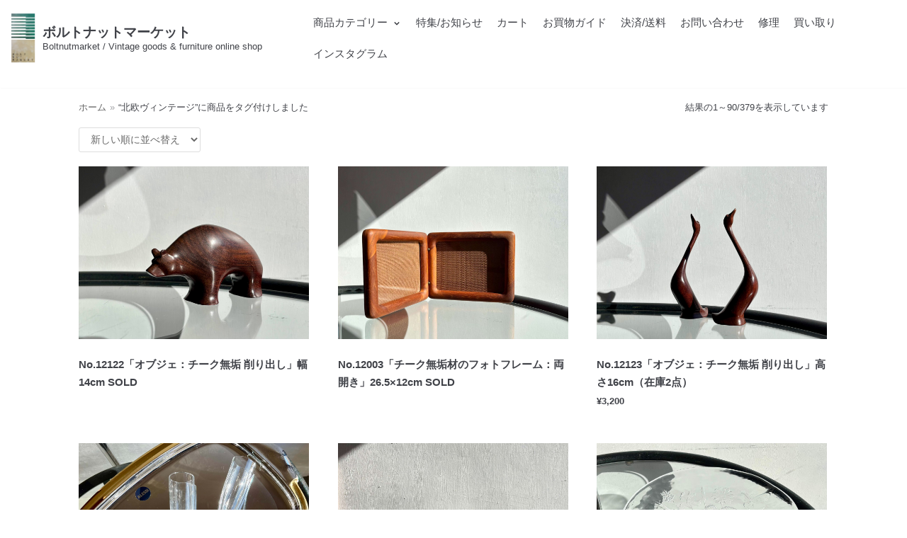

--- FILE ---
content_type: text/html; charset=UTF-8
request_url: https://boltnut.org/product-tag/scandinavia/
body_size: 24911
content:
<!DOCTYPE html>
<html dir="ltr" lang="ja" prefix="og: https://ogp.me/ns#">

<head>
	<meta charset="UTF-8">
	<meta name="viewport" content="width=device-width, initial-scale=1, minimum-scale=1">
	<link rel="profile" href="http://gmpg.org/xfn/11">
		<title>北欧ヴィンテージ | ボルトナットマーケット</title>

		<!-- All in One SEO 4.5.2.1 - aioseo.com -->
		<meta name="robots" content="max-snippet:-1, max-image-preview:large, max-video-preview:-1" />
		<link rel="canonical" href="https://boltnut.org/product-tag/scandinavia/" />
		<link rel="next" href="https://boltnut.org/product-tag/scandinavia/page/2/" />
		<meta name="generator" content="All in One SEO (AIOSEO) 4.5.2.1" />
		<script type="application/ld+json" class="aioseo-schema">
			{"@context":"https:\/\/schema.org","@graph":[{"@type":"BreadcrumbList","@id":"https:\/\/boltnut.org\/product-tag\/scandinavia\/#breadcrumblist","itemListElement":[{"@type":"ListItem","@id":"https:\/\/boltnut.org\/#listItem","position":1,"name":"\u5bb6","item":"https:\/\/boltnut.org\/","nextItem":"https:\/\/boltnut.org\/product-tag\/scandinavia\/#listItem"},{"@type":"ListItem","@id":"https:\/\/boltnut.org\/product-tag\/scandinavia\/#listItem","position":2,"name":"\u5317\u6b27\u30f4\u30a3\u30f3\u30c6\u30fc\u30b8","previousItem":"https:\/\/boltnut.org\/#listItem"}]},{"@type":"CollectionPage","@id":"https:\/\/boltnut.org\/product-tag\/scandinavia\/#collectionpage","url":"https:\/\/boltnut.org\/product-tag\/scandinavia\/","name":"\u5317\u6b27\u30f4\u30a3\u30f3\u30c6\u30fc\u30b8 | \u30dc\u30eb\u30c8\u30ca\u30c3\u30c8\u30de\u30fc\u30b1\u30c3\u30c8","inLanguage":"ja","isPartOf":{"@id":"https:\/\/boltnut.org\/#website"},"breadcrumb":{"@id":"https:\/\/boltnut.org\/product-tag\/scandinavia\/#breadcrumblist"}},{"@type":"Organization","@id":"https:\/\/boltnut.org\/#organization","name":"\u30dc\u30eb\u30c8\u30ca\u30c3\u30c8\u30de\u30fc\u30b1\u30c3\u30c8","url":"https:\/\/boltnut.org\/","logo":{"@type":"ImageObject","url":"https:\/\/boltnut.org\/wp-content\/uploads\/2020\/06\/69ba55f0db31e566f01398d7bb2f773e-scaled.jpg","@id":"https:\/\/boltnut.org\/product-tag\/scandinavia\/#organizationLogo","width":2560,"height":2560},"image":{"@id":"https:\/\/boltnut.org\/#organizationLogo"},"sameAs":["https:\/\/instagram.com\/boltnutmarket"],"contactPoint":{"@type":"ContactPoint","telephone":"+817010555750","contactType":"none"}},{"@type":"WebSite","@id":"https:\/\/boltnut.org\/#website","url":"https:\/\/boltnut.org\/","name":"\u30dc\u30eb\u30c8\u30ca\u30c3\u30c8\u30de\u30fc\u30b1\u30c3\u30c8","description":"Boltnutmarket \/ Vintage goods & furniture online shop","inLanguage":"ja","publisher":{"@id":"https:\/\/boltnut.org\/#organization"}}]}
		</script>
		<!-- All in One SEO -->

<link rel="alternate" type="application/rss+xml" title="ボルトナットマーケット &raquo; フィード" href="https://boltnut.org/feed/" />
<link rel="alternate" type="application/rss+xml" title="ボルトナットマーケット &raquo; コメントフィード" href="https://boltnut.org/comments/feed/" />
<link rel="alternate" type="application/rss+xml" title="ボルトナットマーケット &raquo; 北欧ヴィンテージ タグ のフィード" href="https://boltnut.org/product-tag/scandinavia/feed/" />
		<!-- This site uses the Google Analytics by MonsterInsights plugin v9.11.1 - Using Analytics tracking - https://www.monsterinsights.com/ -->
		<!-- Note: MonsterInsights is not currently configured on this site. The site owner needs to authenticate with Google Analytics in the MonsterInsights settings panel. -->
					<!-- No tracking code set -->
				<!-- / Google Analytics by MonsterInsights -->
		<script type="text/javascript">
/* <![CDATA[ */
window._wpemojiSettings = {"baseUrl":"https:\/\/s.w.org\/images\/core\/emoji\/14.0.0\/72x72\/","ext":".png","svgUrl":"https:\/\/s.w.org\/images\/core\/emoji\/14.0.0\/svg\/","svgExt":".svg","source":{"concatemoji":"https:\/\/boltnut.org\/wp-includes\/js\/wp-emoji-release.min.js?ver=6.4.7"}};
/*! This file is auto-generated */
!function(i,n){var o,s,e;function c(e){try{var t={supportTests:e,timestamp:(new Date).valueOf()};sessionStorage.setItem(o,JSON.stringify(t))}catch(e){}}function p(e,t,n){e.clearRect(0,0,e.canvas.width,e.canvas.height),e.fillText(t,0,0);var t=new Uint32Array(e.getImageData(0,0,e.canvas.width,e.canvas.height).data),r=(e.clearRect(0,0,e.canvas.width,e.canvas.height),e.fillText(n,0,0),new Uint32Array(e.getImageData(0,0,e.canvas.width,e.canvas.height).data));return t.every(function(e,t){return e===r[t]})}function u(e,t,n){switch(t){case"flag":return n(e,"\ud83c\udff3\ufe0f\u200d\u26a7\ufe0f","\ud83c\udff3\ufe0f\u200b\u26a7\ufe0f")?!1:!n(e,"\ud83c\uddfa\ud83c\uddf3","\ud83c\uddfa\u200b\ud83c\uddf3")&&!n(e,"\ud83c\udff4\udb40\udc67\udb40\udc62\udb40\udc65\udb40\udc6e\udb40\udc67\udb40\udc7f","\ud83c\udff4\u200b\udb40\udc67\u200b\udb40\udc62\u200b\udb40\udc65\u200b\udb40\udc6e\u200b\udb40\udc67\u200b\udb40\udc7f");case"emoji":return!n(e,"\ud83e\udef1\ud83c\udffb\u200d\ud83e\udef2\ud83c\udfff","\ud83e\udef1\ud83c\udffb\u200b\ud83e\udef2\ud83c\udfff")}return!1}function f(e,t,n){var r="undefined"!=typeof WorkerGlobalScope&&self instanceof WorkerGlobalScope?new OffscreenCanvas(300,150):i.createElement("canvas"),a=r.getContext("2d",{willReadFrequently:!0}),o=(a.textBaseline="top",a.font="600 32px Arial",{});return e.forEach(function(e){o[e]=t(a,e,n)}),o}function t(e){var t=i.createElement("script");t.src=e,t.defer=!0,i.head.appendChild(t)}"undefined"!=typeof Promise&&(o="wpEmojiSettingsSupports",s=["flag","emoji"],n.supports={everything:!0,everythingExceptFlag:!0},e=new Promise(function(e){i.addEventListener("DOMContentLoaded",e,{once:!0})}),new Promise(function(t){var n=function(){try{var e=JSON.parse(sessionStorage.getItem(o));if("object"==typeof e&&"number"==typeof e.timestamp&&(new Date).valueOf()<e.timestamp+604800&&"object"==typeof e.supportTests)return e.supportTests}catch(e){}return null}();if(!n){if("undefined"!=typeof Worker&&"undefined"!=typeof OffscreenCanvas&&"undefined"!=typeof URL&&URL.createObjectURL&&"undefined"!=typeof Blob)try{var e="postMessage("+f.toString()+"("+[JSON.stringify(s),u.toString(),p.toString()].join(",")+"));",r=new Blob([e],{type:"text/javascript"}),a=new Worker(URL.createObjectURL(r),{name:"wpTestEmojiSupports"});return void(a.onmessage=function(e){c(n=e.data),a.terminate(),t(n)})}catch(e){}c(n=f(s,u,p))}t(n)}).then(function(e){for(var t in e)n.supports[t]=e[t],n.supports.everything=n.supports.everything&&n.supports[t],"flag"!==t&&(n.supports.everythingExceptFlag=n.supports.everythingExceptFlag&&n.supports[t]);n.supports.everythingExceptFlag=n.supports.everythingExceptFlag&&!n.supports.flag,n.DOMReady=!1,n.readyCallback=function(){n.DOMReady=!0}}).then(function(){return e}).then(function(){var e;n.supports.everything||(n.readyCallback(),(e=n.source||{}).concatemoji?t(e.concatemoji):e.wpemoji&&e.twemoji&&(t(e.twemoji),t(e.wpemoji)))}))}((window,document),window._wpemojiSettings);
/* ]]> */
</script>
<link rel='stylesheet' id='wc-square-cart-checkout-block-css' href='https://boltnut.org/wp-content/plugins/woocommerce-square/assets/css/frontend/wc-square-cart-checkout-blocks.min.css?ver=4.4.0' type='text/css' media='all' />
<style id='wp-emoji-styles-inline-css' type='text/css'>

	img.wp-smiley, img.emoji {
		display: inline !important;
		border: none !important;
		box-shadow: none !important;
		height: 1em !important;
		width: 1em !important;
		margin: 0 0.07em !important;
		vertical-align: -0.1em !important;
		background: none !important;
		padding: 0 !important;
	}
</style>
<link rel='stylesheet' id='wp-block-library-css' href='https://boltnut.org/wp-includes/css/dist/block-library/style.min.css?ver=6.4.7' type='text/css' media='all' />
<style id='classic-theme-styles-inline-css' type='text/css'>
/*! This file is auto-generated */
.wp-block-button__link{color:#fff;background-color:#32373c;border-radius:9999px;box-shadow:none;text-decoration:none;padding:calc(.667em + 2px) calc(1.333em + 2px);font-size:1.125em}.wp-block-file__button{background:#32373c;color:#fff;text-decoration:none}
</style>
<style id='global-styles-inline-css' type='text/css'>
body{--wp--preset--color--black: #000000;--wp--preset--color--cyan-bluish-gray: #abb8c3;--wp--preset--color--white: #ffffff;--wp--preset--color--pale-pink: #f78da7;--wp--preset--color--vivid-red: #cf2e2e;--wp--preset--color--luminous-vivid-orange: #ff6900;--wp--preset--color--luminous-vivid-amber: #fcb900;--wp--preset--color--light-green-cyan: #7bdcb5;--wp--preset--color--vivid-green-cyan: #00d084;--wp--preset--color--pale-cyan-blue: #8ed1fc;--wp--preset--color--vivid-cyan-blue: #0693e3;--wp--preset--color--vivid-purple: #9b51e0;--wp--preset--color--neve-button-color: #0366d6;--wp--preset--color--neve-link-color: #1e73be;--wp--preset--color--neve-link-hover-color: #d10232;--wp--preset--color--neve-text-color: #404248;--wp--preset--gradient--vivid-cyan-blue-to-vivid-purple: linear-gradient(135deg,rgba(6,147,227,1) 0%,rgb(155,81,224) 100%);--wp--preset--gradient--light-green-cyan-to-vivid-green-cyan: linear-gradient(135deg,rgb(122,220,180) 0%,rgb(0,208,130) 100%);--wp--preset--gradient--luminous-vivid-amber-to-luminous-vivid-orange: linear-gradient(135deg,rgba(252,185,0,1) 0%,rgba(255,105,0,1) 100%);--wp--preset--gradient--luminous-vivid-orange-to-vivid-red: linear-gradient(135deg,rgba(255,105,0,1) 0%,rgb(207,46,46) 100%);--wp--preset--gradient--very-light-gray-to-cyan-bluish-gray: linear-gradient(135deg,rgb(238,238,238) 0%,rgb(169,184,195) 100%);--wp--preset--gradient--cool-to-warm-spectrum: linear-gradient(135deg,rgb(74,234,220) 0%,rgb(151,120,209) 20%,rgb(207,42,186) 40%,rgb(238,44,130) 60%,rgb(251,105,98) 80%,rgb(254,248,76) 100%);--wp--preset--gradient--blush-light-purple: linear-gradient(135deg,rgb(255,206,236) 0%,rgb(152,150,240) 100%);--wp--preset--gradient--blush-bordeaux: linear-gradient(135deg,rgb(254,205,165) 0%,rgb(254,45,45) 50%,rgb(107,0,62) 100%);--wp--preset--gradient--luminous-dusk: linear-gradient(135deg,rgb(255,203,112) 0%,rgb(199,81,192) 50%,rgb(65,88,208) 100%);--wp--preset--gradient--pale-ocean: linear-gradient(135deg,rgb(255,245,203) 0%,rgb(182,227,212) 50%,rgb(51,167,181) 100%);--wp--preset--gradient--electric-grass: linear-gradient(135deg,rgb(202,248,128) 0%,rgb(113,206,126) 100%);--wp--preset--gradient--midnight: linear-gradient(135deg,rgb(2,3,129) 0%,rgb(40,116,252) 100%);--wp--preset--font-size--small: 13px;--wp--preset--font-size--medium: 20px;--wp--preset--font-size--large: 36px;--wp--preset--font-size--x-large: 42px;--wp--preset--spacing--20: 0.44rem;--wp--preset--spacing--30: 0.67rem;--wp--preset--spacing--40: 1rem;--wp--preset--spacing--50: 1.5rem;--wp--preset--spacing--60: 2.25rem;--wp--preset--spacing--70: 3.38rem;--wp--preset--spacing--80: 5.06rem;--wp--preset--shadow--natural: 6px 6px 9px rgba(0, 0, 0, 0.2);--wp--preset--shadow--deep: 12px 12px 50px rgba(0, 0, 0, 0.4);--wp--preset--shadow--sharp: 6px 6px 0px rgba(0, 0, 0, 0.2);--wp--preset--shadow--outlined: 6px 6px 0px -3px rgba(255, 255, 255, 1), 6px 6px rgba(0, 0, 0, 1);--wp--preset--shadow--crisp: 6px 6px 0px rgba(0, 0, 0, 1);}:where(.is-layout-flex){gap: 0.5em;}:where(.is-layout-grid){gap: 0.5em;}body .is-layout-flow > .alignleft{float: left;margin-inline-start: 0;margin-inline-end: 2em;}body .is-layout-flow > .alignright{float: right;margin-inline-start: 2em;margin-inline-end: 0;}body .is-layout-flow > .aligncenter{margin-left: auto !important;margin-right: auto !important;}body .is-layout-constrained > .alignleft{float: left;margin-inline-start: 0;margin-inline-end: 2em;}body .is-layout-constrained > .alignright{float: right;margin-inline-start: 2em;margin-inline-end: 0;}body .is-layout-constrained > .aligncenter{margin-left: auto !important;margin-right: auto !important;}body .is-layout-constrained > :where(:not(.alignleft):not(.alignright):not(.alignfull)){max-width: var(--wp--style--global--content-size);margin-left: auto !important;margin-right: auto !important;}body .is-layout-constrained > .alignwide{max-width: var(--wp--style--global--wide-size);}body .is-layout-flex{display: flex;}body .is-layout-flex{flex-wrap: wrap;align-items: center;}body .is-layout-flex > *{margin: 0;}body .is-layout-grid{display: grid;}body .is-layout-grid > *{margin: 0;}:where(.wp-block-columns.is-layout-flex){gap: 2em;}:where(.wp-block-columns.is-layout-grid){gap: 2em;}:where(.wp-block-post-template.is-layout-flex){gap: 1.25em;}:where(.wp-block-post-template.is-layout-grid){gap: 1.25em;}.has-black-color{color: var(--wp--preset--color--black) !important;}.has-cyan-bluish-gray-color{color: var(--wp--preset--color--cyan-bluish-gray) !important;}.has-white-color{color: var(--wp--preset--color--white) !important;}.has-pale-pink-color{color: var(--wp--preset--color--pale-pink) !important;}.has-vivid-red-color{color: var(--wp--preset--color--vivid-red) !important;}.has-luminous-vivid-orange-color{color: var(--wp--preset--color--luminous-vivid-orange) !important;}.has-luminous-vivid-amber-color{color: var(--wp--preset--color--luminous-vivid-amber) !important;}.has-light-green-cyan-color{color: var(--wp--preset--color--light-green-cyan) !important;}.has-vivid-green-cyan-color{color: var(--wp--preset--color--vivid-green-cyan) !important;}.has-pale-cyan-blue-color{color: var(--wp--preset--color--pale-cyan-blue) !important;}.has-vivid-cyan-blue-color{color: var(--wp--preset--color--vivid-cyan-blue) !important;}.has-vivid-purple-color{color: var(--wp--preset--color--vivid-purple) !important;}.has-black-background-color{background-color: var(--wp--preset--color--black) !important;}.has-cyan-bluish-gray-background-color{background-color: var(--wp--preset--color--cyan-bluish-gray) !important;}.has-white-background-color{background-color: var(--wp--preset--color--white) !important;}.has-pale-pink-background-color{background-color: var(--wp--preset--color--pale-pink) !important;}.has-vivid-red-background-color{background-color: var(--wp--preset--color--vivid-red) !important;}.has-luminous-vivid-orange-background-color{background-color: var(--wp--preset--color--luminous-vivid-orange) !important;}.has-luminous-vivid-amber-background-color{background-color: var(--wp--preset--color--luminous-vivid-amber) !important;}.has-light-green-cyan-background-color{background-color: var(--wp--preset--color--light-green-cyan) !important;}.has-vivid-green-cyan-background-color{background-color: var(--wp--preset--color--vivid-green-cyan) !important;}.has-pale-cyan-blue-background-color{background-color: var(--wp--preset--color--pale-cyan-blue) !important;}.has-vivid-cyan-blue-background-color{background-color: var(--wp--preset--color--vivid-cyan-blue) !important;}.has-vivid-purple-background-color{background-color: var(--wp--preset--color--vivid-purple) !important;}.has-black-border-color{border-color: var(--wp--preset--color--black) !important;}.has-cyan-bluish-gray-border-color{border-color: var(--wp--preset--color--cyan-bluish-gray) !important;}.has-white-border-color{border-color: var(--wp--preset--color--white) !important;}.has-pale-pink-border-color{border-color: var(--wp--preset--color--pale-pink) !important;}.has-vivid-red-border-color{border-color: var(--wp--preset--color--vivid-red) !important;}.has-luminous-vivid-orange-border-color{border-color: var(--wp--preset--color--luminous-vivid-orange) !important;}.has-luminous-vivid-amber-border-color{border-color: var(--wp--preset--color--luminous-vivid-amber) !important;}.has-light-green-cyan-border-color{border-color: var(--wp--preset--color--light-green-cyan) !important;}.has-vivid-green-cyan-border-color{border-color: var(--wp--preset--color--vivid-green-cyan) !important;}.has-pale-cyan-blue-border-color{border-color: var(--wp--preset--color--pale-cyan-blue) !important;}.has-vivid-cyan-blue-border-color{border-color: var(--wp--preset--color--vivid-cyan-blue) !important;}.has-vivid-purple-border-color{border-color: var(--wp--preset--color--vivid-purple) !important;}.has-vivid-cyan-blue-to-vivid-purple-gradient-background{background: var(--wp--preset--gradient--vivid-cyan-blue-to-vivid-purple) !important;}.has-light-green-cyan-to-vivid-green-cyan-gradient-background{background: var(--wp--preset--gradient--light-green-cyan-to-vivid-green-cyan) !important;}.has-luminous-vivid-amber-to-luminous-vivid-orange-gradient-background{background: var(--wp--preset--gradient--luminous-vivid-amber-to-luminous-vivid-orange) !important;}.has-luminous-vivid-orange-to-vivid-red-gradient-background{background: var(--wp--preset--gradient--luminous-vivid-orange-to-vivid-red) !important;}.has-very-light-gray-to-cyan-bluish-gray-gradient-background{background: var(--wp--preset--gradient--very-light-gray-to-cyan-bluish-gray) !important;}.has-cool-to-warm-spectrum-gradient-background{background: var(--wp--preset--gradient--cool-to-warm-spectrum) !important;}.has-blush-light-purple-gradient-background{background: var(--wp--preset--gradient--blush-light-purple) !important;}.has-blush-bordeaux-gradient-background{background: var(--wp--preset--gradient--blush-bordeaux) !important;}.has-luminous-dusk-gradient-background{background: var(--wp--preset--gradient--luminous-dusk) !important;}.has-pale-ocean-gradient-background{background: var(--wp--preset--gradient--pale-ocean) !important;}.has-electric-grass-gradient-background{background: var(--wp--preset--gradient--electric-grass) !important;}.has-midnight-gradient-background{background: var(--wp--preset--gradient--midnight) !important;}.has-small-font-size{font-size: var(--wp--preset--font-size--small) !important;}.has-medium-font-size{font-size: var(--wp--preset--font-size--medium) !important;}.has-large-font-size{font-size: var(--wp--preset--font-size--large) !important;}.has-x-large-font-size{font-size: var(--wp--preset--font-size--x-large) !important;}
.wp-block-navigation a:where(:not(.wp-element-button)){color: inherit;}
:where(.wp-block-post-template.is-layout-flex){gap: 1.25em;}:where(.wp-block-post-template.is-layout-grid){gap: 1.25em;}
:where(.wp-block-columns.is-layout-flex){gap: 2em;}:where(.wp-block-columns.is-layout-grid){gap: 2em;}
.wp-block-pullquote{font-size: 1.5em;line-height: 1.6;}
</style>
<link rel='stylesheet' id='contact-form-7-css' href='https://boltnut.org/wp-content/plugins/contact-form-7/includes/css/styles.css?ver=5.8.5' type='text/css' media='all' />
<link rel='stylesheet' id='woocommerce-layout-css' href='https://boltnut.org/wp-content/plugins/woocommerce/assets/css/woocommerce-layout.css?ver=8.4.2' type='text/css' media='all' />
<link rel='stylesheet' id='woocommerce-smallscreen-css' href='https://boltnut.org/wp-content/plugins/woocommerce/assets/css/woocommerce-smallscreen.css?ver=8.4.2' type='text/css' media='only screen and (max-width: 768px)' />
<link rel='stylesheet' id='woocommerce-general-css' href='https://boltnut.org/wp-content/plugins/woocommerce/assets/css/woocommerce.css?ver=8.4.2' type='text/css' media='all' />
<style id='woocommerce-inline-inline-css' type='text/css'>
.woocommerce form .form-row .required { visibility: visible; }
</style>
<link rel='stylesheet' id='wt-woocommerce-related-products-css' href='https://boltnut.org/wp-content/plugins/wt-woocommerce-related-products/public/css/custom-related-products-public.css?ver=1.5.7' type='text/css' media='all' />
<link rel='stylesheet' id='carousel-css-css' href='https://boltnut.org/wp-content/plugins/wt-woocommerce-related-products/public/css/owl.carousel.min.css?ver=1.5.7' type='text/css' media='all' />
<link rel='stylesheet' id='carousel-theme-css-css' href='https://boltnut.org/wp-content/plugins/wt-woocommerce-related-products/public/css/owl.theme.default.min.css?ver=1.5.7' type='text/css' media='all' />
<link rel='stylesheet' id='wc-gateway-linepay-smart-payment-buttons-css' href='https://boltnut.org/wp-content/plugins/woocommerce-for-japan/assets/css/linepay_button.css?ver=6.4.7' type='text/css' media='all' />
<link rel='stylesheet' id='neve-woocommerce-css' href='https://boltnut.org/wp-content/themes/neve/assets/css/woocommerce.min.css?ver=2.5.3' type='text/css' media='all' />
<link rel='stylesheet' id='neve-style-css' href='https://boltnut.org/wp-content/themes/neve/style.min.css?ver=2.5.3' type='text/css' media='all' />
<style id='neve-style-inline-css' type='text/css'>
body, .site-title{font-size:10px;line-height:1.3;letter-spacing:0px;}body, .site-title,.cart_totals > h2, .cross-sells > h2, .woocommerce-billing-fields > h3, #order_review_heading, .woocommerce-shipping-fields > h3{font-weight:400;text-transform:none;}.container{max-width:748px;}a{color:#1e73be;}.nv-loader{border-color:#1e73be;}a:hover, a:focus{color:#d10232;}.has-white-background-color{background-color:#ffffff!important;}.has-white-color{color:#ffffff!important;}.has-black-background-color{background-color:#000000!important;}.has-black-color{color:#000000!important;}.has-neve-button-color-background-color{background-color:#0366d6!important;}.has-neve-button-color-color{color:#0366d6!important;}.has-neve-link-color-background-color{background-color:#1e73be!important;}.has-neve-link-color-color{color:#1e73be!important;}.has-neve-link-hover-color-background-color{background-color:#d10232!important;}.has-neve-link-hover-color-color{color:#d10232!important;}.has-neve-text-color-background-color{background-color:#404248!important;}.has-neve-text-color-color{color:#404248!important;}.nv-tags-list a{color:#0366d6;}.nv-tags-list a{border-color:#0366d6;} .button.button-primary, button, input[type=button], .btn, input[type="submit"], /* Buttons in navigation */ ul[id^="nv-primary-navigation"] li.button.button-primary > a, .menu li.button.button-primary > a ,.woocommerce a.button, .woocommerce .button:not(.nv-sidebar-toggle), .woocommerce a.button.alt, .woocommerce a.button.button-primary, .woocommerce a.button.checkout-button, .woocommerce button.button:disabled, .woocommerce button.button:disabled[disabled], .woocommerce a.button.add_to_cart, .woocommerce a.product_type_grouped, .woocommerce a.product_type_external, .woocommerce a.product_type_variable, .woocommerce button.button.alt, .woocommerce button.button.alt.single_add_to_cart_button.disabled, .woocommerce button.button.alt.single_add_to_cart_button, .woocommerce .actions > button[type=submit], .woocommerce .checkout.wc-forward, .woocommerce button#place_order, .woocommerce .return-to-shop > .button, ul[id^="nv-primary-navigation"] .nv-nav-cart a.button.checkout.wc-forward, .button.woocommerce-form-login__submit{background-color:#0366d6;} .button.button-primary, button, input[type=button], .btn, input[type="submit"], /* Buttons in navigation */ ul[id^="nv-primary-navigation"] li.button.button-primary > a, .menu li.button.button-primary > a ,.woocommerce a.button, .woocommerce .button:not(.nv-sidebar-toggle), .woocommerce a.button.alt, .woocommerce a.button.button-primary, .woocommerce a.button.checkout-button, .woocommerce button.button:disabled, .woocommerce button.button:disabled[disabled], .woocommerce a.button.add_to_cart, .woocommerce a.product_type_grouped, .woocommerce a.product_type_external, .woocommerce a.product_type_variable, .woocommerce button.button.alt, .woocommerce button.button.alt.single_add_to_cart_button.disabled, .woocommerce button.button.alt.single_add_to_cart_button, .woocommerce .actions > button[type=submit], .woocommerce .checkout.wc-forward, .woocommerce button#place_order, .woocommerce .return-to-shop > .button, ul[id^="nv-primary-navigation"] .nv-nav-cart a.button.checkout.wc-forward, .button.woocommerce-form-login__submit{color:#ffffff;}.nv-tags-list a:hover{border-color:#0366d6;} .button.button-primary:hover, .nv-tags-list a:hover, ul[id^="nv-primary-navigation"] li.button.button-primary > a:hover, .menu li.button.button-primary > a:hover ,.woocommerce a.button:hover, .woocommerce .button:not(.nv-sidebar-toggle):hover, .woocommerce a.button.alt:hover, .woocommerce a.button.button-primary:hover, .woocommerce a.button.checkout-button:hover, .woocommerce button.button:disabled:hover, .woocommerce button.button:disabled[disabled]:hover, .woocommerce a.button.add_to_cart:hover, .woocommerce a.product_type_grouped:hover, .woocommerce a.product_type_external:hover, .woocommerce a.product_type_variable:hover, .woocommerce button.button.alt.single_add_to_cart_button.disabled:hover, .woocommerce button.button.alt.single_add_to_cart_button:hover, .woocommerce .actions > button[type=submit]:hover, .woocommerce .checkout.wc-forward:hover, .woocommerce button#place_order:hover, .woocommerce .return-to-shop > .button:hover, ul[id^="nv-primary-navigation"] .nv-nav-cart a.button.checkout.wc-forward:hover, .button.woocommerce-form-login__submit:hover{background-color:#0366d6;} .button.button-primary:hover, .nv-tags-list a:hover, ul[id^="nv-primary-navigation"] li.button.button-primary > a:hover, .menu li.button.button-primary > a:hover ,.woocommerce a.button:hover, .woocommerce .button:not(.nv-sidebar-toggle):hover, .woocommerce a.button.alt:hover, .woocommerce a.button.button-primary:hover, .woocommerce a.button.checkout-button:hover, .woocommerce button.button:disabled:hover, .woocommerce button.button:disabled[disabled]:hover, .woocommerce a.button.add_to_cart:hover, .woocommerce a.product_type_grouped:hover, .woocommerce a.product_type_external:hover, .woocommerce a.product_type_variable:hover, .woocommerce button.button.alt.single_add_to_cart_button.disabled:hover, .woocommerce button.button.alt.single_add_to_cart_button:hover, .woocommerce .actions > button[type=submit]:hover, .woocommerce .checkout.wc-forward:hover, .woocommerce button#place_order:hover, .woocommerce .return-to-shop > .button:hover, ul[id^="nv-primary-navigation"] .nv-nav-cart a.button.checkout.wc-forward:hover, .button.woocommerce-form-login__submit:hover{color:#ffffff;}.button.button-primary, button, input[type=button], .btn, input[type="submit"]:not(.search-submit), /* Buttons in navigation */ ul[id^="nv-primary-navigation"] li.button.button-primary > a, .menu li.button.button-primary > a ,.woocommerce a.button, .woocommerce .button:not(.nv-sidebar-toggle), .woocommerce a.button.alt, .woocommerce a.button.button-primary, .woocommerce a.button.checkout-button, .woocommerce button.button:disabled, .woocommerce button.button:disabled[disabled], .woocommerce a.button.add_to_cart, .woocommerce a.product_type_grouped, .woocommerce a.product_type_external, .woocommerce a.product_type_variable, .woocommerce button.button.alt, .woocommerce button.button.alt.single_add_to_cart_button.disabled, .woocommerce button.button.alt.single_add_to_cart_button, .woocommerce .actions > button[type=submit], .woocommerce .checkout.wc-forward, .woocommerce button#place_order, .woocommerce .return-to-shop > .button, ul[id^="nv-primary-navigation"] .nv-nav-cart a.button.checkout.wc-forward, .button.woocommerce-form-login__submit{border-radius:3px;} .button.button-secondary, #comments input[type="submit"] ,.woocommerce ul[id^="nv-primary-navigation"] .woocommerce-mini-cart__buttons.buttons a.button.wc-forward:not(.checkout), .woocommerce .woocommerce-mini-cart__buttons.buttons a.button.wc-forward:not(.checkout) ,.woocommerce-cart table.cart td.actions .coupon > .input-text + .button, .woocommerce-checkout #neve-checkout-coupon .woocommerce-form-coupon .form-row-last button, .woocommerce button.button, .woocommerce a.added_to_cart, .woocommerce .checkout_coupon button.button, .woocommerce #review_form #respond input#submit, .woocommerce .price_slider_amount button.button:not(.nv-sidebar-toggle), .woocommerce .button.button-secondary.more-details{color:#676767;}.button.button-secondary, #comments input[type="submit"] ,.woocommerce ul[id^="nv-primary-navigation"] .woocommerce-mini-cart__buttons.buttons a.button.wc-forward:not(.checkout), .woocommerce .woocommerce-mini-cart__buttons.buttons a.button.wc-forward:not(.checkout) ,.woocommerce-cart table.cart td.actions .coupon > .input-text + .button, .woocommerce-checkout #neve-checkout-coupon .woocommerce-form-coupon .form-row-last button, .woocommerce button.button, .woocommerce a.added_to_cart, .woocommerce .checkout_coupon button.button, .woocommerce #review_form #respond input#submit, .woocommerce .price_slider_amount button.button:not(.nv-sidebar-toggle), .woocommerce .button.button-secondary.more-details{border-color:#676767;} .button.button-secondary:hover, #comments input[type="submit"]:hover ,#comments input[type=submit]:hover, .woocommerce-cart table.cart td.actions .coupon > .input-text + .button:hover, .woocommerce-checkout #neve-checkout-coupon .woocommerce-form-coupon .form-row-last button:hover, .woocommerce button.button:hover, .woocommerce a.added_to_cart:hover, .woocommerce .checkout_coupon button.button:hover, .woocommerce #review_form #respond input#submit:hover, .woocommerce .price_slider_amount button.button:hover, .woocommerce .button.button-secondary.more-details:hover ,.woocommerce ul[id^="nv-primary-navigation"] .woocommerce-mini-cart__buttons.buttons a.button.wc-forward:not(.checkout):hover, .woocommerce .woocommerce-mini-cart__buttons.buttons a.button.wc-forward:not(.checkout):hover{color:#676767;}.button.button-secondary:hover, #comments input[type="submit"]:hover ,#comments input[type=submit]:hover, .woocommerce-cart table.cart td.actions .coupon > .input-text + .button:hover, .woocommerce-checkout #neve-checkout-coupon .woocommerce-form-coupon .form-row-last button:hover, .woocommerce button.button:hover, .woocommerce a.added_to_cart:hover, .woocommerce .checkout_coupon button.button:hover, .woocommerce #review_form #respond input#submit:hover, .woocommerce .price_slider_amount button.button:hover, .woocommerce .button.button-secondary.more-details:hover ,.woocommerce ul[id^="nv-primary-navigation"] .woocommerce-mini-cart__buttons.buttons a.button.wc-forward:not(.checkout):hover, .woocommerce .woocommerce-mini-cart__buttons.buttons a.button.wc-forward:not(.checkout):hover{border-color:#676767;}.button.button-secondary, #comments input[type="submit"] ,.woocommerce-cart table.cart td.actions .coupon > .input-text + .button, .woocommerce-checkout #neve-checkout-coupon .woocommerce-form-coupon .form-row-last button, .woocommerce button.button, .woocommerce a.added_to_cart, .woocommerce .checkout_coupon button.button, .woocommerce #review_form #respond input#submit, .woocommerce .price_slider_amount button.button:not(.nv-sidebar-toggle), .woocommerce .button.button-secondary.more-details ,.woocommerce ul[id^="nv-primary-navigation"] .woocommerce-mini-cart__buttons.buttons a.button.wc-forward:not(.checkout), .woocommerce .woocommerce-mini-cart__buttons.buttons a.button.wc-forward:not(.checkout),.woocommerce a.nv-quick-view-product.top{border-radius:3px;}.button.button-secondary, #comments input[type="submit"] ,.woocommerce-cart table.cart td.actions .coupon > .input-text + .button, .woocommerce-checkout #neve-checkout-coupon .woocommerce-form-coupon .form-row-last button, .woocommerce button.button, .woocommerce a.added_to_cart, .woocommerce .checkout_coupon button.button, .woocommerce #review_form #respond input#submit, .woocommerce .price_slider_amount button.button:not(.nv-sidebar-toggle), .woocommerce .button.button-secondary.more-details ,.woocommerce ul[id^="nv-primary-navigation"] .woocommerce-mini-cart__buttons.buttons a.button.wc-forward:not(.checkout), .woocommerce .woocommerce-mini-cart__buttons.buttons a.button.wc-forward:not(.checkout),.woocommerce a.nv-quick-view-product.top{border:1px solid;border-width:1px;}@media(min-width: 576px){body, .site-title{font-size:15px;line-height:1.3;letter-spacing:0px;}.container{max-width:992px;}}@media(min-width: 960px){body, .site-title{font-size:15px;line-height:001.3;letter-spacing:0px;}.container{max-width:2000px;}.neve-main > .archive-container .nv-index-posts.col{max-width:70%;}.neve-main > .archive-container .nv-sidebar-wrap{max-width:30%;}.archive.woocommerce .neve-main > .shop-container .nv-shop.col{max-width:85%;}.archive.woocommerce .neve-main > .shop-container .nv-sidebar-wrap{max-width:15%;}.single-product .neve-main > .shop-container .nv-shop.col{max-width:83%;}.single-product .neve-main > .shop-container .nv-sidebar-wrap{max-width:17%;}.caret-wrap{border-color:transparent;}}.hfg_header .header-top-inner,.hfg_header .header-top-inner.dark-mode,.hfg_header .header-top-inner.light-mode { } .hfg_header .header-main-inner,.hfg_header .header-main-inner.dark-mode,.hfg_header .header-main-inner.light-mode { } .hfg_header .header-bottom-inner,.hfg_header .header-bottom-inner.dark-mode,.hfg_header .header-bottom-inner.light-mode { } .hfg_header .header-menu-sidebar .header-menu-sidebar-bg,.hfg_header .header-menu-sidebar .header-menu-sidebar-bg.dark-mode,.hfg_header .header-menu-sidebar .header-menu-sidebar-bg.light-mode { } @media (max-width: 576px) { .builder-item--logo .site-logo img { max-width: 35px; } .builder-item--logo .site-logo { padding-top: 10px; padding-right: 0px; padding-bottom: 10px; padding-left: 0px; } .builder-item--logo { margin-top: 0px; margin-right: 0px; margin-bottom: 0px; margin-left: 0px; } .builder-item--nav-icon .navbar-toggle { padding-top: 10px; padding-right: 15px; padding-bottom: 10px; padding-left: 15px; } .builder-item--nav-icon { margin-top: 0px; margin-right: 0px; margin-bottom: 0px; margin-left: 0px; } .builder-item--primary-menu li > a { font-size: 1em; line-height: 1.6; letter-spacing: 0px; } .builder-item--primary-menu li > a svg { height: 1em; width: 1em; } .builder-item--primary-menu { padding-top: 0px; padding-right: 0px; padding-bottom: 0px; padding-left: 0px; margin-top: 0px; margin-right: 0px; margin-bottom: 0px; margin-left: 0px; } .builder-item--button_base > .component-wrap > .button.button-primary:first-child { padding-top: 8px; padding-right: 12px; padding-bottom: 8px; padding-left: 12px; } .builder-item--button_base { margin-top: 0px; margin-right: 0px; margin-bottom: 0px; margin-left: 0px; } .builder-item--custom_html { font-size: 1em; line-height: 1.6; letter-spacing: 0px; padding-top: 0px; padding-right: 0px; padding-bottom: 0px; padding-left: 0px; margin-top: 0px; margin-right: 0px; margin-bottom: 0px; margin-left: 0px; } .builder-item--custom_html svg { height: 1em; width: 1em; } .builder-item--header_search { padding-top: 0px; padding-right: 0px; padding-bottom: 0px; padding-left: 0px; margin-top: 0px; margin-right: 0px; margin-bottom: 0px; margin-left: 0px; } .builder-item--header_search_responsive { padding-top: 0px; padding-right: 10px; padding-bottom: 0px; padding-left: 10px; margin-top: 0px; margin-right: 0px; margin-bottom: 0px; margin-left: 0px; } .builder-item--secondary-menu #secondary-menu li > a { font-size: 1em; line-height: 1.6; letter-spacing: 0px; } .builder-item--secondary-menu #secondary-menu li > a svg { height: 1em; width: 1em; } .builder-item--secondary-menu { padding-top: 0px; padding-right: 0px; padding-bottom: 0px; padding-left: 0px; margin-top: 0px; margin-right: 0px; margin-bottom: 0px; margin-left: 0px; } .builder-item--header_cart_icon { padding-top: 0px; padding-right: 10px; padding-bottom: 0px; padding-left: 10px; margin-top: 0px; margin-right: 0px; margin-bottom: 0px; margin-left: 0px; } .builder-item--footer-one-widgets { padding-top: 0px; padding-right: 0px; padding-bottom: 0px; padding-left: 0px; margin-top: 0px; margin-right: 0px; margin-bottom: 0px; margin-left: 0px; } .builder-item--footer-two-widgets { padding-top: 0px; padding-right: 0px; padding-bottom: 0px; padding-left: 0px; margin-top: 0px; margin-right: 0px; margin-bottom: 0px; margin-left: 0px; } .builder-item--footer-three-widgets { padding-top: 0px; padding-right: 0px; padding-bottom: 0px; padding-left: 0px; margin-top: 0px; margin-right: 0px; margin-bottom: 0px; margin-left: 0px; } .builder-item--footer-four-widgets { padding-top: 0px; padding-right: 0px; padding-bottom: 0px; padding-left: 0px; margin-top: 0px; margin-right: 0px; margin-bottom: 0px; margin-left: 0px; } .builder-item--footer-menu li > a { font-size: 1em; line-height: 1.6; letter-spacing: 0px; } .builder-item--footer-menu li > a svg { height: 1em; width: 1em; } .builder-item--footer-menu { padding-top: 0px; padding-right: 0px; padding-bottom: 0px; padding-left: 0px; margin-top: 0px; margin-right: 0px; margin-bottom: 0px; margin-left: 0px; } .builder-item--footer_copyright { font-size: 1em; line-height: 1.6; letter-spacing: 0px; padding-top: 0px; padding-right: 0px; padding-bottom: 0px; padding-left: 0px; margin-top: 0px; margin-right: 0px; margin-bottom: 0px; margin-left: 0px; } .builder-item--footer_copyright svg { height: 1em; width: 1em; } } @media (min-width: 576px) { .builder-item--logo .site-logo img { max-width: 35px; } .builder-item--logo .site-logo { padding-top: 10px; padding-right: 0px; padding-bottom: 10px; padding-left: 0px; } .builder-item--logo { margin-top: 0px; margin-right: 0px; margin-bottom: 0px; margin-left: 0px; } .builder-item--nav-icon .navbar-toggle { padding-top: 10px; padding-right: 15px; padding-bottom: 10px; padding-left: 15px; } .builder-item--nav-icon { margin-top: 0px; margin-right: 0px; margin-bottom: 0px; margin-left: 0px; } .builder-item--primary-menu li > a { font-size: 1em; line-height: 1.6; letter-spacing: 0px; } .builder-item--primary-menu li > a svg { height: 1em; width: 1em; } .builder-item--primary-menu { padding-top: 0px; padding-right: 0px; padding-bottom: 0px; padding-left: 0px; margin-top: 0px; margin-right: 0px; margin-bottom: 0px; margin-left: 0px; } .builder-item--button_base > .component-wrap > .button.button-primary:first-child { padding-top: 8px; padding-right: 12px; padding-bottom: 8px; padding-left: 12px; } .builder-item--button_base { margin-top: 0px; margin-right: 0px; margin-bottom: 0px; margin-left: 0px; } .builder-item--custom_html { font-size: 1em; line-height: 1.6; letter-spacing: 0px; padding-top: 0px; padding-right: 0px; padding-bottom: 0px; padding-left: 0px; margin-top: 0px; margin-right: 0px; margin-bottom: 0px; margin-left: 0px; } .builder-item--custom_html svg { height: 1em; width: 1em; } .builder-item--header_search { padding-top: 0px; padding-right: 0px; padding-bottom: 0px; padding-left: 0px; margin-top: 0px; margin-right: 0px; margin-bottom: 0px; margin-left: 0px; } .builder-item--header_search_responsive { padding-top: 0px; padding-right: 10px; padding-bottom: 0px; padding-left: 10px; margin-top: 0px; margin-right: 0px; margin-bottom: 0px; margin-left: 0px; } .builder-item--secondary-menu #secondary-menu li > a { font-size: 1em; line-height: 1.6; letter-spacing: 0px; } .builder-item--secondary-menu #secondary-menu li > a svg { height: 1em; width: 1em; } .builder-item--secondary-menu { padding-top: 0px; padding-right: 0px; padding-bottom: 0px; padding-left: 0px; margin-top: 0px; margin-right: 0px; margin-bottom: 0px; margin-left: 0px; } .builder-item--header_cart_icon { padding-top: 0px; padding-right: 10px; padding-bottom: 0px; padding-left: 10px; margin-top: 0px; margin-right: 0px; margin-bottom: 0px; margin-left: 0px; } .builder-item--footer-one-widgets { padding-top: 0px; padding-right: 0px; padding-bottom: 0px; padding-left: 0px; margin-top: 0px; margin-right: 0px; margin-bottom: 0px; margin-left: 0px; } .builder-item--footer-two-widgets { padding-top: 0px; padding-right: 0px; padding-bottom: 0px; padding-left: 0px; margin-top: 0px; margin-right: 0px; margin-bottom: 0px; margin-left: 0px; } .builder-item--footer-three-widgets { padding-top: 0px; padding-right: 0px; padding-bottom: 0px; padding-left: 0px; margin-top: 0px; margin-right: 0px; margin-bottom: 0px; margin-left: 0px; } .builder-item--footer-four-widgets { padding-top: 0px; padding-right: 0px; padding-bottom: 0px; padding-left: 0px; margin-top: 0px; margin-right: 0px; margin-bottom: 0px; margin-left: 0px; } .builder-item--footer-menu li > a { font-size: 1em; line-height: 1.6; letter-spacing: 0px; } .builder-item--footer-menu li > a svg { height: 1em; width: 1em; } .builder-item--footer-menu { padding-top: 0px; padding-right: 0px; padding-bottom: 0px; padding-left: 0px; margin-top: 0px; margin-right: 0px; margin-bottom: 0px; margin-left: 0px; } .builder-item--footer_copyright { font-size: 1em; line-height: 1.6; letter-spacing: 0px; padding-top: 0px; padding-right: 0px; padding-bottom: 0px; padding-left: 0px; margin-top: 0px; margin-right: 0px; margin-bottom: 0px; margin-left: 0px; } .builder-item--footer_copyright svg { height: 1em; width: 1em; } } @media (min-width: 961px) { .builder-item--logo .site-logo img { max-width: 35px; } .builder-item--logo .site-logo { padding-top: 10px; padding-right: 0px; padding-bottom: 10px; padding-left: 0px; } .builder-item--logo { margin-top: 0px; margin-right: 0px; margin-bottom: 0px; margin-left: 0px; } .builder-item--nav-icon .navbar-toggle { padding-top: 10px; padding-right: 15px; padding-bottom: 10px; padding-left: 15px; } .builder-item--nav-icon { margin-top: 0px; margin-right: 0px; margin-bottom: 0px; margin-left: 0px; } .builder-item--primary-menu li > a { font-size: 1em; line-height: 1.6; letter-spacing: 0px; } .builder-item--primary-menu li > a svg { height: 1em; width: 1em; } .builder-item--primary-menu { padding-top: 0px; padding-right: 0px; padding-bottom: 0px; padding-left: 0px; margin-top: 0px; margin-right: 0px; margin-bottom: 0px; margin-left: 0px; } .builder-item--button_base > .component-wrap > .button.button-primary:first-child { padding-top: 8px; padding-right: 12px; padding-bottom: 8px; padding-left: 12px; } .builder-item--button_base { margin-top: 0px; margin-right: 0px; margin-bottom: 0px; margin-left: 0px; } .builder-item--custom_html { font-size: 1em; line-height: 1.6; letter-spacing: 0px; padding-top: 0px; padding-right: 0px; padding-bottom: 0px; padding-left: 0px; margin-top: 0px; margin-right: 0px; margin-bottom: 0px; margin-left: 0px; } .builder-item--custom_html svg { height: 1em; width: 1em; } .builder-item--header_search { padding-top: 0px; padding-right: 0px; padding-bottom: 0px; padding-left: 0px; margin-top: 0px; margin-right: 0px; margin-bottom: 0px; margin-left: 0px; } .builder-item--header_search_responsive { padding-top: 0px; padding-right: 10px; padding-bottom: 0px; padding-left: 10px; margin-top: 0px; margin-right: 0px; margin-bottom: 0px; margin-left: 0px; } .builder-item--secondary-menu #secondary-menu li > a { font-size: 1em; line-height: 1.6; letter-spacing: 0px; } .builder-item--secondary-menu #secondary-menu li > a svg { height: 1em; width: 1em; } .builder-item--secondary-menu { padding-top: 0px; padding-right: 0px; padding-bottom: 0px; padding-left: 0px; margin-top: 0px; margin-right: 0px; margin-bottom: 0px; margin-left: 0px; } .builder-item--header_cart_icon { padding-top: 0px; padding-right: 10px; padding-bottom: 0px; padding-left: 10px; margin-top: 0px; margin-right: 0px; margin-bottom: 0px; margin-left: 0px; } .builder-item--footer-one-widgets { padding-top: 0px; padding-right: 0px; padding-bottom: 0px; padding-left: 0px; margin-top: 0px; margin-right: 0px; margin-bottom: 0px; margin-left: 0px; } .builder-item--footer-two-widgets { padding-top: 0px; padding-right: 0px; padding-bottom: 0px; padding-left: 0px; margin-top: 0px; margin-right: 0px; margin-bottom: 0px; margin-left: 0px; } .builder-item--footer-three-widgets { padding-top: 0px; padding-right: 0px; padding-bottom: 0px; padding-left: 0px; margin-top: 0px; margin-right: 0px; margin-bottom: 0px; margin-left: 0px; } .builder-item--footer-four-widgets { padding-top: 0px; padding-right: 0px; padding-bottom: 0px; padding-left: 0px; margin-top: 0px; margin-right: 0px; margin-bottom: 0px; margin-left: 0px; } .builder-item--footer-menu li > a { font-size: 1em; line-height: 1.6; letter-spacing: 0px; } .builder-item--footer-menu li > a svg { height: 1em; width: 1em; } .builder-item--footer-menu { padding-top: 0px; padding-right: 0px; padding-bottom: 0px; padding-left: 0px; margin-top: 0px; margin-right: 0px; margin-bottom: 0px; margin-left: 0px; } .builder-item--footer_copyright { font-size: 1em; line-height: 1.6; letter-spacing: 0px; padding-top: 0px; padding-right: 0px; padding-bottom: 0px; padding-left: 0px; margin-top: 0px; margin-right: 0px; margin-bottom: 0px; margin-left: 0px; } .builder-item--footer_copyright svg { height: 1em; width: 1em; } } .builder-item--nav-icon .navbar-toggle { border-radius: 3px; border: 1px solid; } .builder-item--primary-menu .nav-menu-primary > .primary-menu-ul li:not(.woocommerce-mini-cart-item) > a, .builder-item--primary-menu .nav-menu-primary > .primary-menu-ul li > a .caret-wrap .caret { color: #404248; } .builder-item--primary-menu .nav-menu-primary > .primary-menu-ul li:not(.woocommerce-mini-cart-item) > a:after { background-color: #0366d6; } .builder-item--primary-menu .nav-menu-primary > .primary-menu-ul li:not(.woocommerce-mini-cart-item):hover > a,.builder-item--primary-menu .nav-menu-primary > .primary-menu-ul li:hover > a > .caret-wrap .caret { color: #0366d6; } .builder-item--primary-menu .nav-menu-primary > .primary-menu-ul li.current-menu-item a, .builder-item--primary-menu .nav-menu-primary > .primary-menu-ul li.current-menu-item a .caret-wrap .caret { color: #0366d6; } .builder-item--primary-menu li > a { font-weight: 500; text-transform: none; } .builder-item--custom_html { font-weight: 500; text-transform: none; } .builder-item--header_search_responsive .nv-search > svg { width: 15px; height: 15px; } .builder-item--secondary-menu #secondary-menu li > a { font-weight: 500; text-transform: none; } .builder-item--header_cart_icon svg { width: 15px; height: 15px; } .footer-top-inner,.footer-top-inner.dark-mode,.footer-top-inner.light-mode { } .footer-bottom-inner,.footer-bottom-inner.dark-mode,.footer-bottom-inner.light-mode { } .builder-item--footer-menu li > a { font-weight: 500; text-transform: none; } .builder-item--footer_copyright { font-weight: 500; text-transform: none; } 
</style>
<link rel='stylesheet' id='simple-social-icons-font-css' href='https://boltnut.org/wp-content/plugins/simple-social-icons/css/style.css?ver=3.0.2' type='text/css' media='all' />
<script type="text/javascript" id="google-analytics-opt-out-js-after">
/* <![CDATA[ */
			var gaProperty = 'UA-153070880-1';
			var disableStr = 'ga-disable-' + gaProperty;
			if ( document.cookie.indexOf( disableStr + '=true' ) > -1 ) {
				window[disableStr] = true;
			}
			function gaOptout() {
				document.cookie = disableStr + '=true; expires=Thu, 31 Dec 2099 23:59:59 UTC; path=/';
				window[disableStr] = true;
			}
/* ]]> */
</script>
<script type="text/javascript" id="google-analytics-js-after">
/* <![CDATA[ */
var _gaq = _gaq || [];
		_gaq.push(
			['_setAccount', 'UA-153070880-1'], ['_setDomainName', 'boltnut.org'],
			['_setCustomVar', 1, 'logged-in', 'no', 1],
			['_trackPageview']);
/* ]]> */
</script>
<script type="text/javascript" src="https://boltnut.org/wp-includes/js/jquery/jquery.min.js?ver=3.7.1" id="jquery-core-js"></script>
<script type="text/javascript" src="https://boltnut.org/wp-includes/js/jquery/jquery-migrate.min.js?ver=3.4.1" id="jquery-migrate-js"></script>
<script type="text/javascript" src="https://boltnut.org/wp-content/plugins/woocommerce/assets/js/jquery-blockui/jquery.blockUI.min.js?ver=2.7.0-wc.8.4.2" id="jquery-blockui-js" defer="defer" data-wp-strategy="defer"></script>
<script type="text/javascript" id="wc-add-to-cart-js-extra">
/* <![CDATA[ */
var wc_add_to_cart_params = {"ajax_url":"\/wp-admin\/admin-ajax.php","wc_ajax_url":"\/?wc-ajax=%%endpoint%%","i18n_view_cart":"\u304a\u8cb7\u3044\u7269\u30ab\u30b4\u3092\u8868\u793a","cart_url":"https:\/\/boltnut.org\/cart\/","is_cart":"","cart_redirect_after_add":"no"};
/* ]]> */
</script>
<script type="text/javascript" src="https://boltnut.org/wp-content/plugins/woocommerce/assets/js/frontend/add-to-cart.min.js?ver=8.4.2" id="wc-add-to-cart-js" defer="defer" data-wp-strategy="defer"></script>
<script type="text/javascript" src="https://boltnut.org/wp-content/plugins/woocommerce/assets/js/js-cookie/js.cookie.min.js?ver=2.1.4-wc.8.4.2" id="js-cookie-js" defer="defer" data-wp-strategy="defer"></script>
<script type="text/javascript" id="woocommerce-js-extra">
/* <![CDATA[ */
var woocommerce_params = {"ajax_url":"\/wp-admin\/admin-ajax.php","wc_ajax_url":"\/?wc-ajax=%%endpoint%%"};
/* ]]> */
</script>
<script type="text/javascript" src="https://boltnut.org/wp-content/plugins/woocommerce/assets/js/frontend/woocommerce.min.js?ver=8.4.2" id="woocommerce-js" defer="defer" data-wp-strategy="defer"></script>
<script type="text/javascript" src="https://boltnut.org/wp-content/plugins/wt-woocommerce-related-products/public/js/wt_owl_carousel.js?ver=1.5.7" id="wt-owl-js-js"></script>
<link rel="https://api.w.org/" href="https://boltnut.org/wp-json/" /><link rel="alternate" type="application/json" href="https://boltnut.org/wp-json/wp/v2/product_tag/256" /><link rel="EditURI" type="application/rsd+xml" title="RSD" href="https://boltnut.org/xmlrpc.php?rsd" />
<meta name="generator" content="WordPress 6.4.7" />
<meta name="generator" content="WooCommerce 8.4.2" />
<style id="mystickymenu" type="text/css">#mysticky-nav { width:100%; position: static; }#mysticky-nav.wrapfixed { position:fixed; left: 0px; margin-top:0px;  z-index: 99990; -webkit-transition: 0.3s; -moz-transition: 0.3s; -o-transition: 0.3s; transition: 0.3s; -ms-filter:"progid:DXImageTransform.Microsoft.Alpha(Opacity=89)"; filter: alpha(opacity=89); opacity:0.89; background-color: #f7f5e7;}#mysticky-nav.wrapfixed .myfixed{ background-color: #f7f5e7; position: relative;top: auto;left: auto;right: auto;}#mysticky-nav .myfixed { margin:0 auto; float:none; border:0px; background:none; max-width:100%; }</style>			<style type="text/css">
																															</style>
				<noscript><style>.woocommerce-product-gallery{ opacity: 1 !important; }</style></noscript>
				<script  type="text/javascript">
				!function(f,b,e,v,n,t,s){if(f.fbq)return;n=f.fbq=function(){n.callMethod?
					n.callMethod.apply(n,arguments):n.queue.push(arguments)};if(!f._fbq)f._fbq=n;
					n.push=n;n.loaded=!0;n.version='2.0';n.queue=[];t=b.createElement(e);t.async=!0;
					t.src=v;s=b.getElementsByTagName(e)[0];s.parentNode.insertBefore(t,s)}(window,
					document,'script','https://connect.facebook.net/en_US/fbevents.js');
			</script>
			<!-- WooCommerce Facebook Integration Begin -->
			<script  type="text/javascript">

				fbq('init', '1002579610874763', {}, {
    "agent": "woocommerce-8.4.2-3.1.5"
});

				fbq( 'track', 'PageView', {
    "source": "woocommerce",
    "version": "8.4.2",
    "pluginVersion": "3.1.5"
} );

				document.addEventListener( 'DOMContentLoaded', function() {
					jQuery && jQuery( function( $ ) {
						// Insert placeholder for events injected when a product is added to the cart through AJAX.
						$( document.body ).append( '<div class=\"wc-facebook-pixel-event-placeholder\"></div>' );
					} );
				}, false );

			</script>
			<!-- WooCommerce Facebook Integration End -->
			<noscript><style>.lazyload[data-src]{display:none !important;}</style></noscript><style>.lazyload{background-image:none !important;}.lazyload:before{background-image:none !important;}</style><link rel="icon" href="https://boltnut.org/wp-content/uploads/2020/06/cropped-boltnut-market_logo04_A_02-2-32x32.jpg" sizes="32x32" />
<link rel="icon" href="https://boltnut.org/wp-content/uploads/2020/06/cropped-boltnut-market_logo04_A_02-2-192x192.jpg" sizes="192x192" />
<link rel="apple-touch-icon" href="https://boltnut.org/wp-content/uploads/2020/06/cropped-boltnut-market_logo04_A_02-2-180x180.jpg" />
<meta name="msapplication-TileImage" content="https://boltnut.org/wp-content/uploads/2020/06/cropped-boltnut-market_logo04_A_02-2-270x270.jpg" />
<meta name="google-site-verification" content="5ND9I_3y1VUbMn4DgX-C3qbbcZ6YMmhYYitQQn9e1NM" />	
</head>

<body class="archive tax-product_tag term-scandinavia term-256 wp-custom-logo theme-neve woocommerce woocommerce-page woocommerce-no-js nv-sidebar-right menu_sidebar_slide_left" >
<div class="wrapper">
	<header class="header" role="banner">
		<a class="neve-skip-link show-on-focus" href="#content" tabindex="0">
			コンテンツにスキップ		</a>
		<div id="header-grid"  class="hfg_header site-header">
	
<nav class="header--row header-main hide-on-mobile hide-on-tablet layout-full-contained nv-navbar header--row"
	data-row-id="main" data-show-on="desktop">

	<div
		class="header--row-inner header-main-inner light-mode">
		<div class="container">
			<div
				class="row row--wrapper"
				data-section="hfg_header_layout_main" >
				<div class="builder-item hfg-item-first col-4 col-md-4 col-sm-4 hfg-item-left"><div class="item--inner builder-item--logo"
	data-section="title_tagline"
	data-item-id="logo">
	<div class="site-logo">
	<a class="brand" href="https://boltnut.org/" title="ボルトナットマーケット"
			aria-label="ボルトナットマーケット">
		<div class="title-with-logo"><img src="[data-uri]" alt="" data-src="https://boltnut.org/wp-content/uploads/2020/06/cropped-69ba55f0db31e566f01398d7bb2f773e-scaled-1.jpg" decoding="async" class="lazyload" data-eio-rwidth="1145" data-eio-rheight="2326"><noscript><img src="https://boltnut.org/wp-content/uploads/2020/06/cropped-69ba55f0db31e566f01398d7bb2f773e-scaled-1.jpg" alt="" data-eio="l"></noscript><div class="nv-title-tagline-wrap"><p class="site-title">ボルトナットマーケット</p><small>Boltnutmarket / Vintage goods &amp; furniture online shop</small></div></div>	</a>
</div>

	</div>

</div><div class="builder-item hfg-item-last col-8 col-md-8 col-sm-8 hfg-item-right"><div class="item--inner builder-item--primary-menu has_menu"
	data-section="header_menu_primary"
	data-item-id="primary-menu">
	<div class="nv-nav-wrap">
	<div role="navigation" class="style-plain nav-menu-primary"
			aria-label="メインメニュー">

		<ul id="nv-primary-navigation-main" class="primary-menu-ul"><li id="menu-item-28397" class="menu-item menu-item-type-taxonomy menu-item-object-product_cat menu-item-has-children menu-item-28397"><a href="https://boltnut.org/product-category/category/"><span class="menu-item-title-wrap">商品カテゴリー</span><div class="caret-wrap 1" tabindex="0"><span class="caret"></span></div></a>
<ul class="sub-menu">
	<li id="menu-item-28382" class="menu-item menu-item-type-taxonomy menu-item-object-product_cat menu-item-has-children menu-item-28382"><a href="https://boltnut.org/product-category/category/kitchenwares/"><span class="menu-item-title-wrap">◆キッチンウェア</span><div class="caret-wrap 2" tabindex="0"><span class="caret"></span></div></a>
	<ul class="sub-menu">
		<li id="menu-item-28383" class="menu-item menu-item-type-taxonomy menu-item-object-product_cat menu-item-has-children menu-item-28383"><a href="https://boltnut.org/product-category/category/kitchenwares/tablewareandcutlery/"><span class="menu-item-title-wrap">◇食器</span><div class="caret-wrap 3" tabindex="0"><span class="caret"></span></div></a>
		<ul class="sub-menu">
			<li id="menu-item-31501" class="menu-item menu-item-type-taxonomy menu-item-object-product_cat menu-item-31501"><a href="https://boltnut.org/product-category/category/kitchenwares/tablewareandcutlery/cupsaucerandtrioset/">カップ＆ソーサー/トリオセット</a></li>
			<li id="menu-item-31505" class="menu-item menu-item-type-taxonomy menu-item-object-product_cat menu-item-31505"><a href="https://boltnut.org/product-category/category/kitchenwares/tablewareandcutlery/mug-cup/">マグカップ/カップ</a></li>
			<li id="menu-item-31503" class="menu-item menu-item-type-taxonomy menu-item-object-product_cat menu-item-31503"><a href="https://boltnut.org/product-category/category/kitchenwares/tablewareandcutlery/tumblerandyunomi-coaster/">タンブラー / 湯吞 / コースター</a></li>
			<li id="menu-item-31502" class="menu-item menu-item-type-taxonomy menu-item-object-product_cat menu-item-31502"><a href="https://boltnut.org/product-category/category/kitchenwares/tablewareandcutlery/stemglass/">ステムグラス</a></li>
			<li id="menu-item-31508" class="menu-item menu-item-type-taxonomy menu-item-object-product_cat menu-item-31508"><a href="https://boltnut.org/product-category/category/kitchenwares/tablewareandcutlery/plates-195mm/">小皿 195mm以下</a></li>
			<li id="menu-item-31506" class="menu-item menu-item-type-taxonomy menu-item-object-product_cat menu-item-31506"><a href="https://boltnut.org/product-category/category/kitchenwares/tablewareandcutlery/plates-200-250mm/">中皿 200mm～250mm</a></li>
			<li id="menu-item-31507" class="menu-item menu-item-type-taxonomy menu-item-object-product_cat menu-item-31507"><a href="https://boltnut.org/product-category/category/kitchenwares/tablewareandcutlery/plates-255mm/">大皿 255mm以上</a></li>
			<li id="menu-item-31504" class="menu-item menu-item-type-taxonomy menu-item-object-product_cat menu-item-31504"><a href="https://boltnut.org/product-category/category/kitchenwares/tablewareandcutlery/bowlandgratindish/">ボウル / グラタン皿</a></li>
			<li id="menu-item-31500" class="menu-item menu-item-type-taxonomy menu-item-object-product_cat menu-item-31500"><a href="https://boltnut.org/product-category/category/kitchenwares/tablewareandcutlery/tableware-others-set/">その他セット</a></li>
		</ul>
</li>
		<li id="menu-item-31493" class="menu-item menu-item-type-taxonomy menu-item-object-product_cat menu-item-31493"><a href="https://boltnut.org/product-category/category/kitchenwares/cutleryandcutleryrest/">◇カトラリー / カトラリーレスト</a></li>
		<li id="menu-item-28384" class="menu-item menu-item-type-taxonomy menu-item-object-product_cat menu-item-has-children menu-item-28384"><a href="https://boltnut.org/product-category/category/kitchenwares/kitchenwareothers/"><span class="menu-item-title-wrap">◇その他キッチン用品</span><div class="caret-wrap 14" tabindex="0"><span class="caret"></span></div></a>
		<ul class="sub-menu">
			<li id="menu-item-31497" class="menu-item menu-item-type-taxonomy menu-item-object-product_cat menu-item-31497"><a href="https://boltnut.org/product-category/category/kitchenwares/kitchenwareothers/potandjug/">ポット / ジャグ / ケトル</a></li>
			<li id="menu-item-31498" class="menu-item menu-item-type-taxonomy menu-item-object-product_cat menu-item-31498"><a href="https://boltnut.org/product-category/category/kitchenwares/kitchenwareothers/seasoningcontainer/">調味料入れ</a></li>
			<li id="menu-item-31499" class="menu-item menu-item-type-taxonomy menu-item-object-product_cat menu-item-31499"><a href="https://boltnut.org/product-category/category/kitchenwares/kitchenwareothers/potandpotmat/">鍋 / 鍋敷き</a></li>
			<li id="menu-item-31495" class="menu-item menu-item-type-taxonomy menu-item-object-product_cat menu-item-31495"><a href="https://boltnut.org/product-category/category/kitchenwares/kitchenwareothers/canister/">キャニスター類</a></li>
			<li id="menu-item-31496" class="menu-item menu-item-type-taxonomy menu-item-object-product_cat menu-item-31496"><a href="https://boltnut.org/product-category/category/kitchenwares/kitchenwareothers/bottleopener-bottlestoper/">ボトルオープナー / ボトルストッパー</a></li>
			<li id="menu-item-31494" class="menu-item menu-item-type-taxonomy menu-item-object-product_cat menu-item-31494"><a href="https://boltnut.org/product-category/category/kitchenwares/kitchenwareothers/kitchenwareothers-others/">その他</a></li>
		</ul>
</li>
	</ul>
</li>
	<li id="menu-item-28385" class="menu-item menu-item-type-taxonomy menu-item-object-product_cat menu-item-has-children menu-item-28385"><a href="https://boltnut.org/product-category/category/dailynecessities/"><span class="menu-item-title-wrap">◆雑貨</span><div class="caret-wrap 21" tabindex="0"><span class="caret"></span></div></a>
	<ul class="sub-menu">
		<li id="menu-item-31673" class="menu-item menu-item-type-taxonomy menu-item-object-product_cat menu-item-31673"><a href="https://boltnut.org/product-category/category/dailynecessities/tray/">◇トレイ</a></li>
		<li id="menu-item-31675" class="menu-item menu-item-type-taxonomy menu-item-object-product_cat menu-item-31675"><a href="https://boltnut.org/product-category/category/dailynecessities/bowl/">◇ボウル</a></li>
		<li id="menu-item-31671" class="menu-item menu-item-type-taxonomy menu-item-object-product_cat menu-item-31671"><a href="https://boltnut.org/product-category/category/dailynecessities/caniter-box-storage/">◇キャニスター / ボックス / 収納</a></li>
		<li id="menu-item-31676" class="menu-item menu-item-type-taxonomy menu-item-object-product_cat menu-item-31676"><a href="https://boltnut.org/product-category/category/dailynecessities/mirror/">◇ミラー</a></li>
		<li id="menu-item-31674" class="menu-item menu-item-type-taxonomy menu-item-object-product_cat menu-item-31674"><a href="https://boltnut.org/product-category/category/dailynecessities/photoframe/">◇フォトフレーム</a></li>
		<li id="menu-item-31672" class="menu-item menu-item-type-taxonomy menu-item-object-product_cat menu-item-31672"><a href="https://boltnut.org/product-category/category/dailynecessities/candlestand-holder/">◇キャンドル / キャンドルスタンド</a></li>
		<li id="menu-item-31669" class="menu-item menu-item-type-taxonomy menu-item-object-product_cat menu-item-31669"><a href="https://boltnut.org/product-category/category/dailynecessities/toyandpiggybank/">◇おもちゃ / 貯金箱</a></li>
		<li id="menu-item-31670" class="menu-item menu-item-type-taxonomy menu-item-object-product_cat menu-item-31670"><a href="https://boltnut.org/product-category/category/dailynecessities/%e3%81%9d%e3%81%ae%e4%bb%96-dailynecessities/">◇その他</a></li>
	</ul>
</li>
	<li id="menu-item-28391" class="menu-item menu-item-type-taxonomy menu-item-object-product_cat menu-item-28391"><a href="https://boltnut.org/product-category/category/stationery/">◆文房具</a></li>
	<li id="menu-item-28386" class="menu-item menu-item-type-taxonomy menu-item-object-product_cat menu-item-has-children menu-item-28386"><a href="https://boltnut.org/product-category/category/decoration/"><span class="menu-item-title-wrap">◆デコレーション</span><div class="caret-wrap 31" tabindex="0"><span class="caret"></span></div></a>
	<ul class="sub-menu">
		<li id="menu-item-28388" class="menu-item menu-item-type-taxonomy menu-item-object-product_cat menu-item-28388"><a href="https://boltnut.org/product-category/category/decoration/object/">◇オブジェ</a></li>
		<li id="menu-item-28387" class="menu-item menu-item-type-taxonomy menu-item-object-product_cat menu-item-28387"><a href="https://boltnut.org/product-category/category/decoration/vase/">◇ベース</a></li>
		<li id="menu-item-28392" class="menu-item menu-item-type-taxonomy menu-item-object-product_cat menu-item-28392"><a href="https://boltnut.org/product-category/category/decoration/decorationothers/">◇その他デコレーション</a></li>
	</ul>
</li>
	<li id="menu-item-28395" class="menu-item menu-item-type-taxonomy menu-item-object-product_cat menu-item-28395"><a href="https://boltnut.org/product-category/category/clock/">◆時計 / 温湿度計</a></li>
	<li id="menu-item-28396" class="menu-item menu-item-type-taxonomy menu-item-object-product_cat menu-item-has-children menu-item-28396"><a href="https://boltnut.org/product-category/category/lighting/"><span class="menu-item-title-wrap">◆照明</span><div class="caret-wrap 36" tabindex="0"><span class="caret"></span></div></a>
	<ul class="sub-menu">
		<li id="menu-item-31677" class="menu-item menu-item-type-taxonomy menu-item-object-product_cat menu-item-31677"><a href="https://boltnut.org/product-category/category/lighting/desk-table/">◇デスク / テーブル</a></li>
		<li id="menu-item-31678" class="menu-item menu-item-type-taxonomy menu-item-object-product_cat menu-item-31678"><a href="https://boltnut.org/product-category/category/lighting/floorstand/">◇フロアスタンド</a></li>
		<li id="menu-item-31679" class="menu-item menu-item-type-taxonomy menu-item-object-product_cat menu-item-31679"><a href="https://boltnut.org/product-category/category/lighting/penstand/">◇ペンダント</a></li>
	</ul>
</li>
	<li id="menu-item-28389" class="menu-item menu-item-type-taxonomy menu-item-object-product_cat menu-item-has-children menu-item-28389"><a href="https://boltnut.org/product-category/category/furniture/"><span class="menu-item-title-wrap">◆家具</span><div class="caret-wrap 40" tabindex="0"><span class="caret"></span></div></a>
	<ul class="sub-menu">
		<li id="menu-item-28394" class="menu-item menu-item-type-taxonomy menu-item-object-product_cat menu-item-28394"><a href="https://boltnut.org/product-category/category/furniture/chair/">◇椅子</a></li>
		<li id="menu-item-28393" class="menu-item menu-item-type-taxonomy menu-item-object-product_cat menu-item-28393"><a href="https://boltnut.org/product-category/category/furniture/table/">◇テーブル</a></li>
		<li id="menu-item-28390" class="menu-item menu-item-type-taxonomy menu-item-object-product_cat menu-item-28390"><a href="https://boltnut.org/product-category/category/furniture/strage/">◇収納</a></li>
	</ul>
</li>
</ul>
</li>
<li id="menu-item-31479" class="menu-item menu-item-type-taxonomy menu-item-object-product_cat menu-item-31479"><a href="https://boltnut.org/product-category/category/news/">特集/お知らせ</a></li>
<li id="menu-item-10785" class="menu-item menu-item-type-post_type menu-item-object-page menu-item-10785"><a href="https://boltnut.org/cart/">カート</a></li>
<li id="menu-item-6800" class="menu-item menu-item-type-post_type menu-item-object-page menu-item-6800"><a href="https://boltnut.org/shoppingguid2/">お買物ガイド</a></li>
<li id="menu-item-6536" class="menu-item menu-item-type-post_type menu-item-object-page menu-item-6536"><a href="https://boltnut.org/deliverycost/">決済/送料</a></li>
<li id="menu-item-25298" class="menu-item menu-item-type-post_type menu-item-object-page menu-item-25298"><a href="https://boltnut.org/contact/">お問い合わせ</a></li>
<li id="menu-item-36802" class="menu-item menu-item-type-custom menu-item-object-custom menu-item-36802"><a href="http://boltnut.org/repair/">修理</a></li>
<li id="menu-item-36806" class="menu-item menu-item-type-custom menu-item-object-custom menu-item-36806"><a href="http://boltnut.org/buying/">買い取り</a></li>
<li id="menu-item-36807" class="menu-item menu-item-type-custom menu-item-object-custom menu-item-36807"><a href="https://www.instagram.com/boltnutmarket/?hl=ja">インスタグラム</a></li>
</ul>	</div>
</div>

	</div>

</div>							</div>
		</div>
	</div>
</nav>

<div class="header--row header-bottom hide-on-mobile hide-on-tablet layout-full-contained header--row"
	data-row-id="bottom" data-show-on="desktop">

	<div
		class="header--row-inner header-bottom-inner light-mode">
		<div class="container">
			<div
				class="row row--wrapper"
				data-section="hfg_header_layout_bottom" >
				<div class="builder-item hfg-item-last hfg-item-first col-12 col-md-12 col-sm-12 hfg-item-left"><div class="item--inner builder-item--custom_html"
	data-section="custom_html"
	data-item-id="custom_html">
	<div class="nv-html-content">
	</div>
	</div>

</div>							</div>
		</div>
	</div>
</div>


<nav class="header--row header-main hide-on-desktop layout-full-contained nv-navbar header--row"
	data-row-id="main" data-show-on="mobile">

	<div
		class="header--row-inner header-main-inner light-mode">
		<div class="container">
			<div
				class="row row--wrapper"
				data-section="hfg_header_layout_main" >
				<div class="builder-item hfg-item-first col-8 col-md-8 col-sm-8 hfg-item-left"><div class="item--inner builder-item--logo"
	data-section="title_tagline"
	data-item-id="logo">
	<div class="site-logo">
	<a class="brand" href="https://boltnut.org/" title="ボルトナットマーケット"
			aria-label="ボルトナットマーケット">
		<div class="title-with-logo"><img src="[data-uri]" alt="" data-src="https://boltnut.org/wp-content/uploads/2020/06/cropped-69ba55f0db31e566f01398d7bb2f773e-scaled-1.jpg" decoding="async" class="lazyload" data-eio-rwidth="1145" data-eio-rheight="2326"><noscript><img src="https://boltnut.org/wp-content/uploads/2020/06/cropped-69ba55f0db31e566f01398d7bb2f773e-scaled-1.jpg" alt="" data-eio="l"></noscript><div class="nv-title-tagline-wrap"><p class="site-title">ボルトナットマーケット</p><small>Boltnutmarket / Vintage goods &amp; furniture online shop</small></div></div>	</a>
</div>

	</div>

</div><div class="builder-item hfg-item-last col-4 col-md-4 col-sm-4 hfg-item-right"><div class="item--inner builder-item--nav-icon"
	data-section="header_menu_icon"
	data-item-id="nav-icon">
	<div class="menu-mobile-toggle item-button navbar-toggle-wrapper">
	<button class="navbar-toggle"
					aria-label="
			ナビゲーションメニュー			">
				<div class="bars">
			<span class="icon-bar"></span>
			<span class="icon-bar"></span>
			<span class="icon-bar"></span>
		</div>
		<span class="screen-reader-text">ナビゲーションを切り替え</span>
	</button>
</div> <!--.navbar-toggle-wrapper-->


	</div>

</div>							</div>
		</div>
	</div>
</nav>

<div id="header-menu-sidebar" class="header-menu-sidebar menu-sidebar-panel light-mode slide_left">
	<div id="header-menu-sidebar-bg" class="header-menu-sidebar-bg">
		<div class="close-sidebar-panel navbar-toggle-wrapper">
			<button class="navbar-toggle active" 					aria-label="
				ナビゲーションメニュー				">
				<div class="bars">
					<span class="icon-bar"></span>
					<span class="icon-bar"></span>
					<span class="icon-bar"></span>
				</div>
				<span class="screen-reader-text">
				ナビゲーションを切り替え					</span>
			</button>
		</div>
		<div id="header-menu-sidebar-inner" class="header-menu-sidebar-inner">
			<div class="builder-item hfg-item-last hfg-item-first col-12 col-md-12 col-sm-12 hfg-item-right"><div class="item--inner builder-item--primary-menu has_menu"
	data-section="header_menu_primary"
	data-item-id="primary-menu">
	<div class="nv-nav-wrap">
	<div role="navigation" class="style-plain nav-menu-primary"
			aria-label="メインメニュー">

		<ul id="nv-primary-navigation-sidebar" class="primary-menu-ul"><li class="menu-item menu-item-type-taxonomy menu-item-object-product_cat menu-item-has-children menu-item-28397"><a href="https://boltnut.org/product-category/category/"><span class="menu-item-title-wrap">商品カテゴリー</span><div class="caret-wrap 1" tabindex="0"><span class="caret"></span></div></a>
<ul class="sub-menu">
	<li class="menu-item menu-item-type-taxonomy menu-item-object-product_cat menu-item-has-children menu-item-28382"><a href="https://boltnut.org/product-category/category/kitchenwares/"><span class="menu-item-title-wrap">◆キッチンウェア</span><div class="caret-wrap 2" tabindex="0"><span class="caret"></span></div></a>
	<ul class="sub-menu">
		<li class="menu-item menu-item-type-taxonomy menu-item-object-product_cat menu-item-has-children menu-item-28383"><a href="https://boltnut.org/product-category/category/kitchenwares/tablewareandcutlery/"><span class="menu-item-title-wrap">◇食器</span><div class="caret-wrap 3" tabindex="0"><span class="caret"></span></div></a>
		<ul class="sub-menu">
			<li class="menu-item menu-item-type-taxonomy menu-item-object-product_cat menu-item-31501"><a href="https://boltnut.org/product-category/category/kitchenwares/tablewareandcutlery/cupsaucerandtrioset/">カップ＆ソーサー/トリオセット</a></li>
			<li class="menu-item menu-item-type-taxonomy menu-item-object-product_cat menu-item-31505"><a href="https://boltnut.org/product-category/category/kitchenwares/tablewareandcutlery/mug-cup/">マグカップ/カップ</a></li>
			<li class="menu-item menu-item-type-taxonomy menu-item-object-product_cat menu-item-31503"><a href="https://boltnut.org/product-category/category/kitchenwares/tablewareandcutlery/tumblerandyunomi-coaster/">タンブラー / 湯吞 / コースター</a></li>
			<li class="menu-item menu-item-type-taxonomy menu-item-object-product_cat menu-item-31502"><a href="https://boltnut.org/product-category/category/kitchenwares/tablewareandcutlery/stemglass/">ステムグラス</a></li>
			<li class="menu-item menu-item-type-taxonomy menu-item-object-product_cat menu-item-31508"><a href="https://boltnut.org/product-category/category/kitchenwares/tablewareandcutlery/plates-195mm/">小皿 195mm以下</a></li>
			<li class="menu-item menu-item-type-taxonomy menu-item-object-product_cat menu-item-31506"><a href="https://boltnut.org/product-category/category/kitchenwares/tablewareandcutlery/plates-200-250mm/">中皿 200mm～250mm</a></li>
			<li class="menu-item menu-item-type-taxonomy menu-item-object-product_cat menu-item-31507"><a href="https://boltnut.org/product-category/category/kitchenwares/tablewareandcutlery/plates-255mm/">大皿 255mm以上</a></li>
			<li class="menu-item menu-item-type-taxonomy menu-item-object-product_cat menu-item-31504"><a href="https://boltnut.org/product-category/category/kitchenwares/tablewareandcutlery/bowlandgratindish/">ボウル / グラタン皿</a></li>
			<li class="menu-item menu-item-type-taxonomy menu-item-object-product_cat menu-item-31500"><a href="https://boltnut.org/product-category/category/kitchenwares/tablewareandcutlery/tableware-others-set/">その他セット</a></li>
		</ul>
</li>
		<li class="menu-item menu-item-type-taxonomy menu-item-object-product_cat menu-item-31493"><a href="https://boltnut.org/product-category/category/kitchenwares/cutleryandcutleryrest/">◇カトラリー / カトラリーレスト</a></li>
		<li class="menu-item menu-item-type-taxonomy menu-item-object-product_cat menu-item-has-children menu-item-28384"><a href="https://boltnut.org/product-category/category/kitchenwares/kitchenwareothers/"><span class="menu-item-title-wrap">◇その他キッチン用品</span><div class="caret-wrap 14" tabindex="0"><span class="caret"></span></div></a>
		<ul class="sub-menu">
			<li class="menu-item menu-item-type-taxonomy menu-item-object-product_cat menu-item-31497"><a href="https://boltnut.org/product-category/category/kitchenwares/kitchenwareothers/potandjug/">ポット / ジャグ / ケトル</a></li>
			<li class="menu-item menu-item-type-taxonomy menu-item-object-product_cat menu-item-31498"><a href="https://boltnut.org/product-category/category/kitchenwares/kitchenwareothers/seasoningcontainer/">調味料入れ</a></li>
			<li class="menu-item menu-item-type-taxonomy menu-item-object-product_cat menu-item-31499"><a href="https://boltnut.org/product-category/category/kitchenwares/kitchenwareothers/potandpotmat/">鍋 / 鍋敷き</a></li>
			<li class="menu-item menu-item-type-taxonomy menu-item-object-product_cat menu-item-31495"><a href="https://boltnut.org/product-category/category/kitchenwares/kitchenwareothers/canister/">キャニスター類</a></li>
			<li class="menu-item menu-item-type-taxonomy menu-item-object-product_cat menu-item-31496"><a href="https://boltnut.org/product-category/category/kitchenwares/kitchenwareothers/bottleopener-bottlestoper/">ボトルオープナー / ボトルストッパー</a></li>
			<li class="menu-item menu-item-type-taxonomy menu-item-object-product_cat menu-item-31494"><a href="https://boltnut.org/product-category/category/kitchenwares/kitchenwareothers/kitchenwareothers-others/">その他</a></li>
		</ul>
</li>
	</ul>
</li>
	<li class="menu-item menu-item-type-taxonomy menu-item-object-product_cat menu-item-has-children menu-item-28385"><a href="https://boltnut.org/product-category/category/dailynecessities/"><span class="menu-item-title-wrap">◆雑貨</span><div class="caret-wrap 21" tabindex="0"><span class="caret"></span></div></a>
	<ul class="sub-menu">
		<li class="menu-item menu-item-type-taxonomy menu-item-object-product_cat menu-item-31673"><a href="https://boltnut.org/product-category/category/dailynecessities/tray/">◇トレイ</a></li>
		<li class="menu-item menu-item-type-taxonomy menu-item-object-product_cat menu-item-31675"><a href="https://boltnut.org/product-category/category/dailynecessities/bowl/">◇ボウル</a></li>
		<li class="menu-item menu-item-type-taxonomy menu-item-object-product_cat menu-item-31671"><a href="https://boltnut.org/product-category/category/dailynecessities/caniter-box-storage/">◇キャニスター / ボックス / 収納</a></li>
		<li class="menu-item menu-item-type-taxonomy menu-item-object-product_cat menu-item-31676"><a href="https://boltnut.org/product-category/category/dailynecessities/mirror/">◇ミラー</a></li>
		<li class="menu-item menu-item-type-taxonomy menu-item-object-product_cat menu-item-31674"><a href="https://boltnut.org/product-category/category/dailynecessities/photoframe/">◇フォトフレーム</a></li>
		<li class="menu-item menu-item-type-taxonomy menu-item-object-product_cat menu-item-31672"><a href="https://boltnut.org/product-category/category/dailynecessities/candlestand-holder/">◇キャンドル / キャンドルスタンド</a></li>
		<li class="menu-item menu-item-type-taxonomy menu-item-object-product_cat menu-item-31669"><a href="https://boltnut.org/product-category/category/dailynecessities/toyandpiggybank/">◇おもちゃ / 貯金箱</a></li>
		<li class="menu-item menu-item-type-taxonomy menu-item-object-product_cat menu-item-31670"><a href="https://boltnut.org/product-category/category/dailynecessities/%e3%81%9d%e3%81%ae%e4%bb%96-dailynecessities/">◇その他</a></li>
	</ul>
</li>
	<li class="menu-item menu-item-type-taxonomy menu-item-object-product_cat menu-item-28391"><a href="https://boltnut.org/product-category/category/stationery/">◆文房具</a></li>
	<li class="menu-item menu-item-type-taxonomy menu-item-object-product_cat menu-item-has-children menu-item-28386"><a href="https://boltnut.org/product-category/category/decoration/"><span class="menu-item-title-wrap">◆デコレーション</span><div class="caret-wrap 31" tabindex="0"><span class="caret"></span></div></a>
	<ul class="sub-menu">
		<li class="menu-item menu-item-type-taxonomy menu-item-object-product_cat menu-item-28388"><a href="https://boltnut.org/product-category/category/decoration/object/">◇オブジェ</a></li>
		<li class="menu-item menu-item-type-taxonomy menu-item-object-product_cat menu-item-28387"><a href="https://boltnut.org/product-category/category/decoration/vase/">◇ベース</a></li>
		<li class="menu-item menu-item-type-taxonomy menu-item-object-product_cat menu-item-28392"><a href="https://boltnut.org/product-category/category/decoration/decorationothers/">◇その他デコレーション</a></li>
	</ul>
</li>
	<li class="menu-item menu-item-type-taxonomy menu-item-object-product_cat menu-item-28395"><a href="https://boltnut.org/product-category/category/clock/">◆時計 / 温湿度計</a></li>
	<li class="menu-item menu-item-type-taxonomy menu-item-object-product_cat menu-item-has-children menu-item-28396"><a href="https://boltnut.org/product-category/category/lighting/"><span class="menu-item-title-wrap">◆照明</span><div class="caret-wrap 36" tabindex="0"><span class="caret"></span></div></a>
	<ul class="sub-menu">
		<li class="menu-item menu-item-type-taxonomy menu-item-object-product_cat menu-item-31677"><a href="https://boltnut.org/product-category/category/lighting/desk-table/">◇デスク / テーブル</a></li>
		<li class="menu-item menu-item-type-taxonomy menu-item-object-product_cat menu-item-31678"><a href="https://boltnut.org/product-category/category/lighting/floorstand/">◇フロアスタンド</a></li>
		<li class="menu-item menu-item-type-taxonomy menu-item-object-product_cat menu-item-31679"><a href="https://boltnut.org/product-category/category/lighting/penstand/">◇ペンダント</a></li>
	</ul>
</li>
	<li class="menu-item menu-item-type-taxonomy menu-item-object-product_cat menu-item-has-children menu-item-28389"><a href="https://boltnut.org/product-category/category/furniture/"><span class="menu-item-title-wrap">◆家具</span><div class="caret-wrap 40" tabindex="0"><span class="caret"></span></div></a>
	<ul class="sub-menu">
		<li class="menu-item menu-item-type-taxonomy menu-item-object-product_cat menu-item-28394"><a href="https://boltnut.org/product-category/category/furniture/chair/">◇椅子</a></li>
		<li class="menu-item menu-item-type-taxonomy menu-item-object-product_cat menu-item-28393"><a href="https://boltnut.org/product-category/category/furniture/table/">◇テーブル</a></li>
		<li class="menu-item menu-item-type-taxonomy menu-item-object-product_cat menu-item-28390"><a href="https://boltnut.org/product-category/category/furniture/strage/">◇収納</a></li>
	</ul>
</li>
</ul>
</li>
<li class="menu-item menu-item-type-taxonomy menu-item-object-product_cat menu-item-31479"><a href="https://boltnut.org/product-category/category/news/">特集/お知らせ</a></li>
<li class="menu-item menu-item-type-post_type menu-item-object-page menu-item-10785"><a href="https://boltnut.org/cart/">カート</a></li>
<li class="menu-item menu-item-type-post_type menu-item-object-page menu-item-6800"><a href="https://boltnut.org/shoppingguid2/">お買物ガイド</a></li>
<li class="menu-item menu-item-type-post_type menu-item-object-page menu-item-6536"><a href="https://boltnut.org/deliverycost/">決済/送料</a></li>
<li class="menu-item menu-item-type-post_type menu-item-object-page menu-item-25298"><a href="https://boltnut.org/contact/">お問い合わせ</a></li>
<li class="menu-item menu-item-type-custom menu-item-object-custom menu-item-36802"><a href="http://boltnut.org/repair/">修理</a></li>
<li class="menu-item menu-item-type-custom menu-item-object-custom menu-item-36806"><a href="http://boltnut.org/buying/">買い取り</a></li>
<li class="menu-item menu-item-type-custom menu-item-object-custom menu-item-36807"><a href="https://www.instagram.com/boltnutmarket/?hl=ja">インスタグラム</a></li>
</ul>	</div>
</div>

	</div>

</div>		</div>
	</div>
</div>
<div class="header-menu-sidebar-overlay"></div>

</div>
	</header>
	
	<main id="content" class="neve-main" role="main">

<div class="container shop-container"><div class="row"><div class="nv-index-posts nv-shop col"><div class="nv-bc-count-wrap"><nav class="woocommerce-breadcrumb" aria-label="Breadcrumb"><a href="https://boltnut.org">ホーム</a><span class="nv-breadcrumb-delimiter">&raquo;</span>&ldquo;北欧ヴィンテージ&rdquo;に商品をタグ付けしました</nav><p class="woocommerce-result-count">
	結果の1～90/379を表示しています</p>
</div><div class="nv-woo-filters"><form class="woocommerce-ordering" method="get">
	<select name="orderby" class="orderby" aria-label="ストアでの注文">
					<option value="popularity" >人気順</option>
					<option value="date"  selected='selected'>新しい順に並べ替え</option>
					<option value="price" >価格順: 安い	高い</option>
					<option value="price-desc" >価格順: 高い	安い</option>
			</select>
	<input type="hidden" name="paged" value="1" />
	</form>
</div><header class="woocommerce-products-header">
	
	</header>
<div class="woocommerce-notices-wrapper"></div><ul class="products columns-3">
<li class="product type-product post-84879 status-publish first outofstock product_cat-decoration product_cat-object product_tag-scandinavia has-post-thumbnail taxable shipping-taxable product-type-simple">
	<a href="https://boltnut.org/product/no12122-objects-teak/" class="woocommerce-LoopProduct-link woocommerce-loop-product__link"><img width="230" height="173" src="[data-uri]" class="attachment-woocommerce_thumbnail size-woocommerce_thumbnail lazyload" alt="" decoding="async" data-src="https://boltnut.org/wp-content/uploads/2026/01/12122-1-scaled.jpeg" data-eio-rwidth="2560" data-eio-rheight="1920" /><noscript><img width="230" height="173" src="https://boltnut.org/wp-content/uploads/2026/01/12122-1-scaled.jpeg" class="attachment-woocommerce_thumbnail size-woocommerce_thumbnail" alt="" decoding="async" data-eio="l" /></noscript><h2 class="woocommerce-loop-product__title">No.12122「オブジェ：チーク無垢 削り出し」幅14cm SOLD</h2>
</a></li>
<li class="product type-product post-84871 status-publish outofstock product_cat-dailynecessities product_cat-photoframe product_tag-scandinavia has-post-thumbnail taxable shipping-taxable product-type-simple">
	<a href="https://boltnut.org/product/no12003-photoframe-teak/" class="woocommerce-LoopProduct-link woocommerce-loop-product__link"><img width="230" height="173" src="[data-uri]" class="attachment-woocommerce_thumbnail size-woocommerce_thumbnail lazyload" alt="" decoding="async" data-src="https://boltnut.org/wp-content/uploads/2026/01/12003-1-scaled.jpeg" data-eio-rwidth="2560" data-eio-rheight="1920" /><noscript><img width="230" height="173" src="https://boltnut.org/wp-content/uploads/2026/01/12003-1-scaled.jpeg" class="attachment-woocommerce_thumbnail size-woocommerce_thumbnail" alt="" decoding="async" data-eio="l" /></noscript><h2 class="woocommerce-loop-product__title">No.12003「チーク無垢材のフォトフレーム：両開き」26.5×12cm SOLD</h2>
</a></li>
<li class="product type-product post-84881 status-publish last instock product_cat-decoration product_cat-object product_tag-scandinavia has-post-thumbnail taxable shipping-taxable purchasable product-type-simple">
	<a href="https://boltnut.org/product/no12123-objects-teak/" class="woocommerce-LoopProduct-link woocommerce-loop-product__link"><img width="230" height="173" src="[data-uri]" class="attachment-woocommerce_thumbnail size-woocommerce_thumbnail lazyload" alt="" decoding="async" data-src="https://boltnut.org/wp-content/uploads/2026/01/12123-1-scaled.jpeg" data-eio-rwidth="2560" data-eio-rheight="1920" /><noscript><img width="230" height="173" src="https://boltnut.org/wp-content/uploads/2026/01/12123-1-scaled.jpeg" class="attachment-woocommerce_thumbnail size-woocommerce_thumbnail" alt="" decoding="async" data-eio="l" /></noscript><h2 class="woocommerce-loop-product__title">No.12123「オブジェ：チーク無垢 削り出し」高さ16cm（在庫2点）</h2>
	<span class="price"><span class="woocommerce-Price-amount amount"><bdi><span class="woocommerce-Price-currencySymbol">&yen;</span>3,200</bdi></span></span>
</a></li>
<li class="product type-product post-84822 status-publish first instock product_cat-kitchenwares product_cat-tablewareandcutlery product_cat-stemglass product_tag-scandinavia has-post-thumbnail taxable shipping-taxable purchasable product-type-simple">
	<a href="https://boltnut.org/product/no12108-champagneglass-bodanova/" class="woocommerce-LoopProduct-link woocommerce-loop-product__link"><img width="230" height="173" src="[data-uri]" class="attachment-woocommerce_thumbnail size-woocommerce_thumbnail lazyload" alt="" decoding="async" data-src="https://boltnut.org/wp-content/uploads/2026/01/12108-5-scaled.jpeg" data-eio-rwidth="2560" data-eio-rheight="1920" /><noscript><img width="230" height="173" src="https://boltnut.org/wp-content/uploads/2026/01/12108-5-scaled.jpeg" class="attachment-woocommerce_thumbnail size-woocommerce_thumbnail" alt="" decoding="async" data-eio="l" /></noscript><h2 class="woocommerce-loop-product__title">No.12108「BODA NOVA シャンパングラス：スウェーデン」（在庫2客）</h2>
	<span class="price"><span class="woocommerce-Price-amount amount"><bdi><span class="woocommerce-Price-currencySymbol">&yen;</span>2,200</bdi></span></span>
</a></li>
<li class="product type-product post-84850 status-publish instock product_cat-decoration product_cat-object product_tag-scandinavia has-post-thumbnail taxable shipping-taxable purchasable product-type-simple">
	<a href="https://boltnut.org/product/no12136-objects-matsjonasson/" class="woocommerce-LoopProduct-link woocommerce-loop-product__link"><img width="230" height="173" src="[data-uri]" class="attachment-woocommerce_thumbnail size-woocommerce_thumbnail lazyload" alt="" decoding="async" data-src="https://boltnut.org/wp-content/uploads/2026/01/12136-1-scaled.jpeg" data-eio-rwidth="2560" data-eio-rheight="1920" /><noscript><img width="230" height="173" src="https://boltnut.org/wp-content/uploads/2026/01/12136-1-scaled.jpeg" class="attachment-woocommerce_thumbnail size-woocommerce_thumbnail" alt="" decoding="async" data-eio="l" /></noscript><h2 class="woocommerce-loop-product__title">No.12136「Mats Jonasson クリスタルオブジェ」幅8.5cm</h2>
	<span class="price"><span class="woocommerce-Price-amount amount"><bdi><span class="woocommerce-Price-currencySymbol">&yen;</span>1,000</bdi></span></span>
</a></li>
<li class="product type-product post-84375 status-publish last outofstock product_cat-kitchenwares product_cat-tablewareandcutlery product_cat-plates-255mm product_tag-scandinavia has-post-thumbnail taxable shipping-taxable product-type-simple">
	<a href="https://boltnut.org/product/no12030-kostaboda-ulla-kjellengman/" class="woocommerce-LoopProduct-link woocommerce-loop-product__link"><img width="230" height="173" src="[data-uri]" class="attachment-woocommerce_thumbnail size-woocommerce_thumbnail lazyload" alt="" decoding="async" data-src="https://boltnut.org/wp-content/uploads/2025/12/12030-3.jpeg" data-eio-rwidth="2517" data-eio-rheight="1888" /><noscript><img width="230" height="173" src="https://boltnut.org/wp-content/uploads/2025/12/12030-3.jpeg" class="attachment-woocommerce_thumbnail size-woocommerce_thumbnail" alt="" decoding="async" data-eio="l" /></noscript><h2 class="woocommerce-loop-product__title">No.12030「KOSTA BODA〈ULLA〉ボウルプレート：Kjell Engman / スウェーデン」直径32.5cm SOLD</h2>
</a></li>
<li class="product type-product post-84425 status-publish first outofstock product_cat-kitchenwares product_cat-tablewareandcutlery product_cat-plates-255mm product_tag-scandinavia has-post-thumbnail taxable shipping-taxable product-type-simple">
	<a href="https://boltnut.org/product/no12078-plate-ulricahydmanvallien/" class="woocommerce-LoopProduct-link woocommerce-loop-product__link"><img width="230" height="173" src="[data-uri]" class="attachment-woocommerce_thumbnail size-woocommerce_thumbnail lazyload" alt="" decoding="async" data-src="https://boltnut.org/wp-content/uploads/2025/12/12078-4-scaled.jpeg" data-eio-rwidth="2560" data-eio-rheight="1920" /><noscript><img width="230" height="173" src="https://boltnut.org/wp-content/uploads/2025/12/12078-4-scaled.jpeg" class="attachment-woocommerce_thumbnail size-woocommerce_thumbnail" alt="" decoding="async" data-eio="l" /></noscript><h2 class="woocommerce-loop-product__title">No.12078「KOSTA BODA プレート：Ulrica Hydman-Vallien」直径32cm SOLD</h2>
</a></li>
<li class="product type-product post-84717 status-publish instock product_cat-dailynecessities product_cat-tray product_tag-scandinavia has-post-thumbnail taxable shipping-taxable purchasable product-type-simple">
	<a href="https://boltnut.org/product/no12006-teaktray-saitowood/" class="woocommerce-LoopProduct-link woocommerce-loop-product__link"><img width="230" height="173" src="[data-uri]" class="attachment-woocommerce_thumbnail size-woocommerce_thumbnail lazyload" alt="" decoding="async" data-src="https://boltnut.org/wp-content/uploads/2025/12/12006-1-scaled.jpeg" data-eio-rwidth="2560" data-eio-rheight="1920" /><noscript><img width="230" height="173" src="https://boltnut.org/wp-content/uploads/2025/12/12006-1-scaled.jpeg" class="attachment-woocommerce_thumbnail size-woocommerce_thumbnail" alt="" decoding="async" data-eio="l" /></noscript><h2 class="woocommerce-loop-product__title">No.12006「チークプライウッドのトレイ：サイトーウッド」29.5×12cm</h2>
	<span class="price"><span class="woocommerce-Price-amount amount"><bdi><span class="woocommerce-Price-currencySymbol">&yen;</span>2,000</bdi></span></span>
</a></li>
<li class="product type-product post-84423 status-publish last instock product_cat-kitchenwares product_cat-cutleryandcutleryrest product_tag-scandinavia has-post-thumbnail taxable shipping-taxable purchasable product-type-simple">
	<a href="https://boltnut.org/product/no12077-teakserverset/" class="woocommerce-LoopProduct-link woocommerce-loop-product__link"><img width="230" height="173" src="[data-uri]" class="attachment-woocommerce_thumbnail size-woocommerce_thumbnail lazyload" alt="" decoding="async" data-src="https://boltnut.org/wp-content/uploads/2025/12/12077-1-scaled.jpeg" data-eio-rwidth="2560" data-eio-rheight="1920" /><noscript><img width="230" height="173" src="https://boltnut.org/wp-content/uploads/2025/12/12077-1-scaled.jpeg" class="attachment-woocommerce_thumbnail size-woocommerce_thumbnail" alt="" decoding="async" data-eio="l" /></noscript><h2 class="woocommerce-loop-product__title">No.12077「サーバー2本セット：チーク無垢 削り出し」長さ31cm</h2>
	<span class="price"><span class="woocommerce-Price-amount amount"><bdi><span class="woocommerce-Price-currencySymbol">&yen;</span>3,200</bdi></span></span>
</a></li>
<li class="product type-product post-84417 status-publish first outofstock product_cat-kitchenwares product_cat-tablewareandcutlery product_cat-tableware-others-set product_cat-plates-195mm product_tag-scandinavia has-post-thumbnail taxable shipping-taxable product-type-simple">
	<a href="https://boltnut.org/product/no12049-rosier/" class="woocommerce-LoopProduct-link woocommerce-loop-product__link"><img width="230" height="173" src="[data-uri]" class="attachment-woocommerce_thumbnail size-woocommerce_thumbnail lazyload" alt="" decoding="async" data-src="https://boltnut.org/wp-content/uploads/2025/12/12049-5-scaled.jpeg" data-eio-rwidth="2560" data-eio-rheight="1920" /><noscript><img width="230" height="173" src="https://boltnut.org/wp-content/uploads/2025/12/12049-5-scaled.jpeg" class="attachment-woocommerce_thumbnail size-woocommerce_thumbnail" alt="" decoding="async" data-eio="l" /></noscript><h2 class="woocommerce-loop-product__title">No.12049「チーク×メラミン オードブルセット：ロジエ」SOLD</h2>
</a></li>
<li class="product type-product post-84411 status-publish outofstock product_cat-dailynecessities product_cat-caniter-box-storage product_tag-scandinavia has-post-thumbnail taxable shipping-taxable product-type-simple">
	<a href="https://boltnut.org/product/no12072-holmegaard-canister/" class="woocommerce-LoopProduct-link woocommerce-loop-product__link"><img width="230" height="173" src="[data-uri]" class="attachment-woocommerce_thumbnail size-woocommerce_thumbnail lazyload" alt="" decoding="async" data-src="https://boltnut.org/wp-content/uploads/2025/12/12072-1-scaled.jpeg" data-eio-rwidth="2560" data-eio-rheight="1920" /><noscript><img width="230" height="173" src="https://boltnut.org/wp-content/uploads/2025/12/12072-1-scaled.jpeg" class="attachment-woocommerce_thumbnail size-woocommerce_thumbnail" alt="" decoding="async" data-eio="l" /></noscript><h2 class="woocommerce-loop-product__title">No.12072「HOLMEGAARD 〈Mixed Double〉ボンボニエール：Michael Bang デザイン」SOLD</h2>
</a></li>
<li class="product type-product post-84383 status-publish last instock product_cat-kitchenwares product_cat-tablewareandcutlery product_cat-mug-cup product_tag-scandinavia has-post-thumbnail taxable shipping-taxable purchasable product-type-simple">
	<a href="https://boltnut.org/product/no11986-pewtermug/" class="woocommerce-LoopProduct-link woocommerce-loop-product__link"><img width="230" height="173" src="[data-uri]" class="attachment-woocommerce_thumbnail size-woocommerce_thumbnail lazyload" alt="" decoding="async" data-src="https://boltnut.org/wp-content/uploads/2025/12/11986-1-scaled.jpeg" data-eio-rwidth="2560" data-eio-rheight="1920" /><noscript><img width="230" height="173" src="https://boltnut.org/wp-content/uploads/2025/12/11986-1-scaled.jpeg" class="attachment-woocommerce_thumbnail size-woocommerce_thumbnail" alt="" decoding="async" data-eio="l" /></noscript><h2 class="woocommerce-loop-product__title">No.11986「ハンマートーン マグ：ピューター×チーク材」</h2>
	<span class="price"><span class="woocommerce-Price-amount amount"><bdi><span class="woocommerce-Price-currencySymbol">&yen;</span>2,500</bdi></span></span>
</a></li>
<li class="product type-product post-83638 status-publish first instock product_cat-kitchenwares product_cat-tablewareandcutlery product_cat-tableware-others-set product_cat-cupsaucerandtrioset product_tag-scandinavia has-post-thumbnail taxable shipping-taxable purchasable product-type-simple">
	<a href="https://boltnut.org/product/no11993-trioset-ultirobeandhelmi/" class="woocommerce-LoopProduct-link woocommerce-loop-product__link"><img width="230" height="173" src="[data-uri]" class="attachment-woocommerce_thumbnail size-woocommerce_thumbnail lazyload" alt="" decoding="async" data-src="https://boltnut.org/wp-content/uploads/2025/11/11993-8-scaled.jpeg" data-eio-rwidth="2560" data-eio-rheight="1920" /><noscript><img width="230" height="173" src="https://boltnut.org/wp-content/uploads/2025/11/11993-8-scaled.jpeg" class="attachment-woocommerce_thumbnail size-woocommerce_thumbnail" alt="" decoding="async" data-eio="l" /></noscript><h2 class="woocommerce-loop-product__title">No.11993「Ultirobe and HELMI トリオセット」</h2>
	<span class="price"><span class="woocommerce-Price-amount amount"><bdi><span class="woocommerce-Price-currencySymbol">&yen;</span>3,300</bdi></span></span>
</a></li>
<li class="product type-product post-84385 status-publish outofstock product_cat-dailynecessities product_cat-tray product_tag-scandinavia has-post-thumbnail taxable shipping-taxable product-type-simple">
	<a href="https://boltnut.org/product/no12005-teaktray/" class="woocommerce-LoopProduct-link woocommerce-loop-product__link"><img width="230" height="173" src="[data-uri]" class="attachment-woocommerce_thumbnail size-woocommerce_thumbnail lazyload" alt="" decoding="async" data-src="https://boltnut.org/wp-content/uploads/2025/12/12005-3-scaled.jpeg" data-eio-rwidth="2560" data-eio-rheight="1920" /><noscript><img width="230" height="173" src="https://boltnut.org/wp-content/uploads/2025/12/12005-3-scaled.jpeg" class="attachment-woocommerce_thumbnail size-woocommerce_thumbnail" alt="" decoding="async" data-eio="l" /></noscript><h2 class="woocommerce-loop-product__title">No.12005「2部屋 レクタングルトレイ：チーク無垢 削り出し」25×12cm SOLD</h2>
</a></li>
<li class="product type-product post-84379 status-publish last instock product_cat-kitchenwares product_cat-kitchenwareothers product_cat-seasoningcontainer product_tag-scandinavia has-post-thumbnail taxable shipping-taxable purchasable product-type-simple">
	<a href="https://boltnut.org/product/no12027-saltpepper-teak/" class="woocommerce-LoopProduct-link woocommerce-loop-product__link"><img width="230" height="173" src="[data-uri]" class="attachment-woocommerce_thumbnail size-woocommerce_thumbnail lazyload" alt="" decoding="async" data-src="https://boltnut.org/wp-content/uploads/2025/12/12027-1-scaled.jpeg" data-eio-rwidth="2560" data-eio-rheight="1920" /><noscript><img width="230" height="173" src="https://boltnut.org/wp-content/uploads/2025/12/12027-1-scaled.jpeg" class="attachment-woocommerce_thumbnail size-woocommerce_thumbnail" alt="" decoding="async" data-eio="l" /></noscript><h2 class="woocommerce-loop-product__title">No.12027「ソルト＆ペッパー：チーク無垢材」高さ9.5cm</h2>
	<span class="price"><span class="woocommerce-Price-amount amount"><bdi><span class="woocommerce-Price-currencySymbol">&yen;</span>3,500</bdi></span></span>
</a></li>
<li class="product type-product post-84403 status-publish first outofstock product_cat-kitchenwares product_cat-kitchenwareothers product_cat-potandjug product_tag-scandinavia has-post-thumbnail taxable shipping-taxable product-type-simple">
	<a href="https://boltnut.org/product/no12056-kettle-copper/" class="woocommerce-LoopProduct-link woocommerce-loop-product__link"><img width="230" height="173" src="[data-uri]" class="attachment-woocommerce_thumbnail size-woocommerce_thumbnail lazyload" alt="" decoding="async" data-src="https://boltnut.org/wp-content/uploads/2025/12/12056-2-scaled.jpeg" data-eio-rwidth="2560" data-eio-rheight="1920" /><noscript><img width="230" height="173" src="https://boltnut.org/wp-content/uploads/2025/12/12056-2-scaled.jpeg" class="attachment-woocommerce_thumbnail size-woocommerce_thumbnail" alt="" decoding="async" data-eio="l" /></noscript><h2 class="woocommerce-loop-product__title">No.12056「銅製 ケトル」SOLD</h2>
</a></li>
<li class="product type-product post-84373 status-publish instock product_cat-dailynecessities product_cat-candlestand-holder product_tag-scandinavia has-post-thumbnail taxable shipping-taxable purchasable product-type-simple">
	<a href="https://boltnut.org/product/no12039-candleholder-kostaboda/" class="woocommerce-LoopProduct-link woocommerce-loop-product__link"><img width="230" height="173" src="[data-uri]" class="attachment-woocommerce_thumbnail size-woocommerce_thumbnail lazyload" alt="" decoding="async" data-src="https://boltnut.org/wp-content/uploads/2025/12/12039-3-scaled.jpeg" data-eio-rwidth="2560" data-eio-rheight="1920" /><noscript><img width="230" height="173" src="https://boltnut.org/wp-content/uploads/2025/12/12039-3-scaled.jpeg" class="attachment-woocommerce_thumbnail size-woocommerce_thumbnail" alt="" decoding="async" data-eio="l" /></noscript><h2 class="woocommerce-loop-product__title">No.12039「KOSTA BODA 〈Atoll〉キャンドルホルダー：Anna Ehrner」直径11.5cm</h2>
	<span class="price"><span class="woocommerce-Price-amount amount"><bdi><span class="woocommerce-Price-currencySymbol">&yen;</span>4,400</bdi></span></span>
</a></li>
<li class="product type-product post-84369 status-publish last instock product_cat-dailynecessities product_cat-candlestand-holder product_tag-scandinavia has-post-thumbnail taxable shipping-taxable purchasable product-type-simple">
	<a href="https://boltnut.org/product/no12040-kostaboda-candleholder-ulricahydmanvallien/" class="woocommerce-LoopProduct-link woocommerce-loop-product__link"><img width="230" height="173" src="[data-uri]" class="attachment-woocommerce_thumbnail size-woocommerce_thumbnail lazyload" alt="" decoding="async" data-src="https://boltnut.org/wp-content/uploads/2025/12/12040-1-scaled.jpeg" data-eio-rwidth="2560" data-eio-rheight="1920" /><noscript><img width="230" height="173" src="https://boltnut.org/wp-content/uploads/2025/12/12040-1-scaled.jpeg" class="attachment-woocommerce_thumbnail size-woocommerce_thumbnail" alt="" decoding="async" data-eio="l" /></noscript><h2 class="woocommerce-loop-product__title">No.12040「KOSTA アーティストコレクション キャンドルホルダー：Ulrica Hydman-Vallien」高さ21cm</h2>
	<span class="price"><span class="woocommerce-Price-amount amount"><bdi><span class="woocommerce-Price-currencySymbol">&yen;</span>10,000</bdi></span></span>
</a></li>
<li class="product type-product post-84371 status-publish first instock product_cat-decoration product_cat-decorationothers product_tag-scandinavia has-post-thumbnail taxable shipping-taxable purchasable product-type-simple">
	<a href="https://boltnut.org/product/no12046-glassobjects-matsjonasson/" class="woocommerce-LoopProduct-link woocommerce-loop-product__link"><img width="230" height="173" src="[data-uri]" class="attachment-woocommerce_thumbnail size-woocommerce_thumbnail lazyload" alt="" decoding="async" data-src="https://boltnut.org/wp-content/uploads/2025/12/12046-1-scaled.jpeg" data-eio-rwidth="2560" data-eio-rheight="1920" /><noscript><img width="230" height="173" src="https://boltnut.org/wp-content/uploads/2025/12/12046-1-scaled.jpeg" class="attachment-woocommerce_thumbnail size-woocommerce_thumbnail" alt="" decoding="async" data-eio="l" /></noscript><h2 class="woocommerce-loop-product__title">No.12046「Mats Jonasson クリスタルオブジェ」幅15.5cm</h2>
	<span class="price"><span class="woocommerce-Price-amount amount"><bdi><span class="woocommerce-Price-currencySymbol">&yen;</span>4,500</bdi></span></span>
</a></li>
<li class="product type-product post-84284 status-publish outofstock product_cat-furniture product_cat-strage product_tag-scandinavia has-post-thumbnail taxable shipping-taxable product-type-simple">
	<a href="https://boltnut.org/product/no12066-teakcupboard-hitakogei/" class="woocommerce-LoopProduct-link woocommerce-loop-product__link"><img width="230" height="307" src="[data-uri]" class="attachment-woocommerce_thumbnail size-woocommerce_thumbnail lazyload" alt="" decoding="async" data-src="https://boltnut.org/wp-content/uploads/2025/12/12066-57-scaled.jpeg" data-eio-rwidth="1920" data-eio-rheight="2560" /><noscript><img width="230" height="307" src="https://boltnut.org/wp-content/uploads/2025/12/12066-57-scaled.jpeg" class="attachment-woocommerce_thumbnail size-woocommerce_thumbnail" alt="" decoding="async" data-eio="l" /></noscript><h2 class="woocommerce-loop-product__title">No.12066「チークのカップボード : 日田工芸」90×43.5cm SOLD</h2>
</a></li>
<li class="product type-product post-84271 status-publish last instock product_cat-kitchenwares product_cat-dailynecessities product_cat-bowl product_cat-bowlandgratindish product_tag-scandinavia has-post-thumbnail taxable shipping-taxable purchasable product-type-simple">
	<a href="https://boltnut.org/product/no10003-roundbowl-teak/" class="woocommerce-LoopProduct-link woocommerce-loop-product__link"><img width="230" height="173" src="[data-uri]" class="attachment-woocommerce_thumbnail size-woocommerce_thumbnail lazyload" alt="" decoding="async" data-src="https://boltnut.org/wp-content/uploads/2025/12/10003-1-scaled.jpeg" data-eio-rwidth="2560" data-eio-rheight="1920" /><noscript><img width="230" height="173" src="https://boltnut.org/wp-content/uploads/2025/12/10003-1-scaled.jpeg" class="attachment-woocommerce_thumbnail size-woocommerce_thumbnail" alt="" decoding="async" data-eio="l" /></noscript><h2 class="woocommerce-loop-product__title">No.10003「ラウンドボウル：チーク無垢 削り出し」直径15cm（在庫3点）</h2>
	<span class="price"><span class="woocommerce-Price-amount amount"><bdi><span class="woocommerce-Price-currencySymbol">&yen;</span>1,500</bdi></span></span>
</a></li>
<li class="product type-product post-84019 status-publish first instock product_cat-kitchenwares product_cat-dailynecessities product_cat-tablewareandcutlery product_cat-tableware-others-set product_cat-bowl product_cat-bowlandgratindish product_cat-plates-200-250mm product_cat-plates-255mm product_cat-plates-195mm product_tag-scandinavia has-post-thumbnail taxable shipping-taxable purchasable product-type-simple">
	<a href="https://boltnut.org/product/no10002-roundteakbowlset/" class="woocommerce-LoopProduct-link woocommerce-loop-product__link"><img width="230" height="173" src="[data-uri]" class="attachment-woocommerce_thumbnail size-woocommerce_thumbnail lazyload" alt="" decoding="async" data-src="https://boltnut.org/wp-content/uploads/2025/12/10002-10038-scaled.jpeg" data-eio-rwidth="2560" data-eio-rheight="1920" /><noscript><img width="230" height="173" src="https://boltnut.org/wp-content/uploads/2025/12/10002-10038-scaled.jpeg" class="attachment-woocommerce_thumbnail size-woocommerce_thumbnail" alt="" decoding="async" data-eio="l" /></noscript><h2 class="woocommerce-loop-product__title">No.10002「入れ子 ラウンドボウル3点&#038;サーバーセット：チーク無垢 削り出し」</h2>
	<span class="price"><span class="woocommerce-Price-amount amount"><bdi><span class="woocommerce-Price-currencySymbol">&yen;</span>7,500</bdi></span></span>
</a></li>
<li class="product type-product post-82915 status-publish instock product_cat-kitchenwares product_cat-dailynecessities product_cat-kitchenwareothers product_cat-kitchenwareothers-others product_cat-tray product_tag-scandinavia has-post-thumbnail taxable shipping-taxable purchasable product-type-simple">
	<a href="https://boltnut.org/product/no11041-stainlesstray-teakhandle/" class="woocommerce-LoopProduct-link woocommerce-loop-product__link"><img width="230" height="173" src="[data-uri]" class="attachment-woocommerce_thumbnail size-woocommerce_thumbnail lazyload" alt="" decoding="async" data-src="https://boltnut.org/wp-content/uploads/2025/11/11041-1-scaled.jpeg" data-eio-rwidth="2560" data-eio-rheight="1920" /><noscript><img width="230" height="173" src="https://boltnut.org/wp-content/uploads/2025/11/11041-1-scaled.jpeg" class="attachment-woocommerce_thumbnail size-woocommerce_thumbnail" alt="" decoding="async" data-eio="l" /></noscript><h2 class="woocommerce-loop-product__title">No.11041「ステンレストレイ：チークハンドル」47.5×29cm</h2>
	<span class="price"><span class="woocommerce-Price-amount amount"><bdi><span class="woocommerce-Price-currencySymbol">&yen;</span>5,200</bdi></span></span>
</a></li>
<li class="product type-product post-84029 status-publish last instock product_cat-kitchenwares product_cat-cutleryandcutleryrest product_tag-scandinavia has-post-thumbnail taxable shipping-taxable purchasable product-type-simple">
	<a href="https://boltnut.org/product/no11792-teakserverset/" class="woocommerce-LoopProduct-link woocommerce-loop-product__link"><img width="230" height="173" src="[data-uri]" class="attachment-woocommerce_thumbnail size-woocommerce_thumbnail lazyload" alt="" decoding="async" data-src="https://boltnut.org/wp-content/uploads/2025/12/11792-3-scaled.jpeg" data-eio-rwidth="2560" data-eio-rheight="1920" /><noscript><img width="230" height="173" src="https://boltnut.org/wp-content/uploads/2025/12/11792-3-scaled.jpeg" class="attachment-woocommerce_thumbnail size-woocommerce_thumbnail" alt="" decoding="async" data-eio="l" /></noscript><h2 class="woocommerce-loop-product__title">No.11792「サーバー2本セット：チーク無垢 削り出し」長さ30.5cm</h2>
	<span class="price"><span class="woocommerce-Price-amount amount"><bdi><span class="woocommerce-Price-currencySymbol">&yen;</span>2,700</bdi></span></span>
</a></li>
<li class="product type-product post-84018 status-publish first instock product_cat-kitchenwares product_cat-dailynecessities product_cat-tablewareandcutlery product_cat-bowl product_cat-bowlandgratindish product_cat-plates-255mm product_tag-scandinavia has-post-thumbnail taxable shipping-taxable purchasable product-type-simple">
	<a href="https://boltnut.org/product/no11975-teakbowl/" class="woocommerce-LoopProduct-link woocommerce-loop-product__link"><img width="230" height="173" src="[data-uri]" class="attachment-woocommerce_thumbnail size-woocommerce_thumbnail lazyload" alt="" decoding="async" data-src="https://boltnut.org/wp-content/uploads/2025/12/11975-2-scaled.jpeg" data-eio-rwidth="2560" data-eio-rheight="1920" /><noscript><img width="230" height="173" src="https://boltnut.org/wp-content/uploads/2025/12/11975-2-scaled.jpeg" class="attachment-woocommerce_thumbnail size-woocommerce_thumbnail" alt="" decoding="async" data-eio="l" /></noscript><h2 class="woocommerce-loop-product__title">No.11975「ハンドル付 ラウンドボウル：チーク無垢集成」幅28.5cm</h2>
	<span class="price"><span class="woocommerce-Price-amount amount"><bdi><span class="woocommerce-Price-currencySymbol">&yen;</span>7,500</bdi></span></span>
</a></li>
<li class="product type-product post-83631 status-publish instock product_cat-lighting product_cat-desk-table product_tag-scandinavia has-post-thumbnail taxable shipping-taxable purchasable product-type-simple">
	<a href="https://boltnut.org/product/no11906c-tablelamp/" class="woocommerce-LoopProduct-link woocommerce-loop-product__link"><img width="230" height="173" src="[data-uri]" class="attachment-woocommerce_thumbnail size-woocommerce_thumbnail lazyload" alt="" decoding="async" data-src="https://boltnut.org/wp-content/uploads/2025/11/11906-B-2-scaled.jpeg" data-eio-rwidth="2560" data-eio-rheight="1920" /><noscript><img width="230" height="173" src="https://boltnut.org/wp-content/uploads/2025/11/11906-B-2-scaled.jpeg" class="attachment-woocommerce_thumbnail size-woocommerce_thumbnail" alt="" decoding="async" data-eio="l" /></noscript><h2 class="woocommerce-loop-product__title">No.11906C「チーク×本革のテーブルランプ」高さ45cm</h2>
	<span class="price"><span class="woocommerce-Price-amount amount"><bdi><span class="woocommerce-Price-currencySymbol">&yen;</span>8,000</bdi></span></span>
</a></li>
<li class="product type-product post-83630 status-publish last instock product_cat-lighting product_cat-desk-table product_tag-scandinavia has-post-thumbnail taxable shipping-taxable purchasable product-type-simple">
	<a href="https://boltnut.org/product/no11906b-tablelamp/" class="woocommerce-LoopProduct-link woocommerce-loop-product__link"><img width="230" height="173" src="[data-uri]" class="attachment-woocommerce_thumbnail size-woocommerce_thumbnail lazyload" alt="" decoding="async" data-src="https://boltnut.org/wp-content/uploads/2025/11/11906-A-1-1-scaled.jpeg" data-eio-rwidth="2560" data-eio-rheight="1920" /><noscript><img width="230" height="173" src="https://boltnut.org/wp-content/uploads/2025/11/11906-A-1-1-scaled.jpeg" class="attachment-woocommerce_thumbnail size-woocommerce_thumbnail" alt="" decoding="async" data-eio="l" /></noscript><h2 class="woocommerce-loop-product__title">No.11906B「チーク×本革のテーブルランプ」高さ45cm</h2>
	<span class="price"><span class="woocommerce-Price-amount amount"><bdi><span class="woocommerce-Price-currencySymbol">&yen;</span>8,000</bdi></span></span>
</a></li>
<li class="product type-product post-84279 status-publish first outofstock product_cat-furniture product_cat-strage product_tag-scandinavia has-post-thumbnail taxable shipping-taxable product-type-simple">
	<a href="https://boltnut.org/product/no12067-cupboard-hitakogei/" class="woocommerce-LoopProduct-link woocommerce-loop-product__link"><img width="230" height="173" src="[data-uri]" class="attachment-woocommerce_thumbnail size-woocommerce_thumbnail lazyload" alt="" decoding="async" data-src="https://boltnut.org/wp-content/uploads/2025/12/12067-3-scaled.jpeg" data-eio-rwidth="2560" data-eio-rheight="1920" /><noscript><img width="230" height="173" src="https://boltnut.org/wp-content/uploads/2025/12/12067-3-scaled.jpeg" class="attachment-woocommerce_thumbnail size-woocommerce_thumbnail" alt="" decoding="async" data-eio="l" /></noscript><h2 class="woocommerce-loop-product__title">No.12067「チークのカップボード : 日田工芸」84.5×40cm SOLD</h2>
</a></li>
<li class="product type-product post-83640 status-publish instock product_cat-kitchenwares product_cat-tablewareandcutlery product_cat-tumblerandyunomi-coaster product_tag-scandinavia has-post-thumbnail taxable shipping-taxable purchasable product-type-simple">
	<a href="https://boltnut.org/product/no11991-mesi-iittala/" class="woocommerce-LoopProduct-link woocommerce-loop-product__link"><img width="230" height="173" src="[data-uri]" class="attachment-woocommerce_thumbnail size-woocommerce_thumbnail lazyload" alt="" decoding="async" data-src="https://boltnut.org/wp-content/uploads/2025/11/11991-10-scaled.jpeg" data-eio-rwidth="2560" data-eio-rheight="1920" /><noscript><img width="230" height="173" src="https://boltnut.org/wp-content/uploads/2025/11/11991-10-scaled.jpeg" class="attachment-woocommerce_thumbnail size-woocommerce_thumbnail" alt="" decoding="async" data-eio="l" /></noscript><h2 class="woocommerce-loop-product__title">No.11991「iittala〈MESI〉タンブラー：Tapio Wirkkala」（在庫2客）</h2>
	<span class="price"><span class="woocommerce-Price-amount amount"><bdi><span class="woocommerce-Price-currencySymbol">&yen;</span>4,800</bdi></span></span>
</a></li>
<li class="product type-product post-83636 status-publish last instock product_cat-kitchenwares product_cat-tablewareandcutlery product_cat-stemglass product_tag-scandinavia has-post-thumbnail taxable shipping-taxable purchasable product-type-simple">
	<a href="https://boltnut.org/product/no11990-tapio-iittala/" class="woocommerce-LoopProduct-link woocommerce-loop-product__link"><img width="230" height="173" src="[data-uri]" class="attachment-woocommerce_thumbnail size-woocommerce_thumbnail lazyload" alt="" decoding="async" data-src="https://boltnut.org/wp-content/uploads/2025/11/11990-1-scaled.jpeg" data-eio-rwidth="2560" data-eio-rheight="1920" /><noscript><img width="230" height="173" src="https://boltnut.org/wp-content/uploads/2025/11/11990-1-scaled.jpeg" class="attachment-woocommerce_thumbnail size-woocommerce_thumbnail" alt="" decoding="async" data-eio="l" /></noscript><h2 class="woocommerce-loop-product__title">No.11990「iittala〈Tapio〉ゴブレット：タピオ・ヴィルカラ」（在庫2客）</h2>
	<span class="price"><span class="woocommerce-Price-amount amount"><bdi><span class="woocommerce-Price-currencySymbol">&yen;</span>2,300</bdi></span></span>
</a></li>
<li class="product type-product post-83648 status-publish first instock product_cat-kitchenwares product_cat-kitchenwareothers product_cat-seasoningcontainer product_tag-scandinavia has-post-thumbnail taxable shipping-taxable purchasable product-type-simple">
	<a href="https://boltnut.org/product/no11142-saltpepper/" class="woocommerce-LoopProduct-link woocommerce-loop-product__link"><img width="230" height="173" src="[data-uri]" class="attachment-woocommerce_thumbnail size-woocommerce_thumbnail lazyload" alt="" decoding="async" data-src="https://boltnut.org/wp-content/uploads/2025/11/11142-1-scaled.jpeg" data-eio-rwidth="2560" data-eio-rheight="1920" /><noscript><img width="230" height="173" src="https://boltnut.org/wp-content/uploads/2025/11/11142-1-scaled.jpeg" class="attachment-woocommerce_thumbnail size-woocommerce_thumbnail" alt="" decoding="async" data-eio="l" /></noscript><h2 class="woocommerce-loop-product__title">No.11142「ソルト＆ペッパー：陶器」</h2>
	<span class="price"><span class="woocommerce-Price-amount amount"><bdi><span class="woocommerce-Price-currencySymbol">&yen;</span>2,800</bdi></span></span>
</a></li>
<li class="product type-product post-83218 status-publish instock product_cat-kitchenwares product_cat-kitchenwareothers product_cat-cutleryandcutleryrest product_cat-bottleopener-bottlestoper product_cat-potandpotmat product_tag-scandinavia has-post-thumbnail taxable shipping-taxable purchasable product-type-simple">
	<a href="https://boltnut.org/product/no11855-toolset/" class="woocommerce-LoopProduct-link woocommerce-loop-product__link"><img width="230" height="173" src="[data-uri]" class="attachment-woocommerce_thumbnail size-woocommerce_thumbnail lazyload" alt="" decoding="async" data-src="https://boltnut.org/wp-content/uploads/2025/11/11855-2-scaled.jpeg" data-eio-rwidth="2560" data-eio-rheight="1920" /><noscript><img width="230" height="173" src="https://boltnut.org/wp-content/uploads/2025/11/11855-2-scaled.jpeg" class="attachment-woocommerce_thumbnail size-woocommerce_thumbnail" alt="" decoding="async" data-eio="l" /></noscript><h2 class="woocommerce-loop-product__title">No.11855「チーズツール5点セット：チーク×ローズウッド」</h2>
	<span class="price"><span class="woocommerce-Price-amount amount"><bdi><span class="woocommerce-Price-currencySymbol">&yen;</span>7,500</bdi></span></span>
</a></li>
<li class="product type-product post-83209 status-publish last instock product_cat-kitchenwares product_cat-dailynecessities product_cat-kitchenwareothers product_cat-kitchenwareothers-others product_cat-tray product_tag-scandinavia has-post-thumbnail taxable shipping-taxable purchasable product-type-simple">
	<a href="https://boltnut.org/product/no11766-tray-saitowood/" class="woocommerce-LoopProduct-link woocommerce-loop-product__link"><img width="230" height="173" src="[data-uri]" class="attachment-woocommerce_thumbnail size-woocommerce_thumbnail lazyload" alt="" decoding="async" data-src="https://boltnut.org/wp-content/uploads/2025/11/11766-2-scaled.jpeg" data-eio-rwidth="2560" data-eio-rheight="1920" /><noscript><img width="230" height="173" src="https://boltnut.org/wp-content/uploads/2025/11/11766-2-scaled.jpeg" class="attachment-woocommerce_thumbnail size-woocommerce_thumbnail" alt="" decoding="async" data-eio="l" /></noscript><h2 class="woocommerce-loop-product__title">No.11766「チークプライウッド：サイトーウッド」46×26.5cm</h2>
	<span class="price"><span class="woocommerce-Price-amount amount"><bdi><span class="woocommerce-Price-currencySymbol">&yen;</span>4,000</bdi></span></span>
</a></li>
<li class="product type-product post-83208 status-publish first instock product_cat-kitchenwares product_cat-dailynecessities product_cat-kitchenwareothers product_cat-kitchenwareothers-others product_cat-tray product_tag-scandinavia has-post-thumbnail taxable shipping-taxable purchasable product-type-simple">
	<a href="https://boltnut.org/product/no11765-tray-saitowood/" class="woocommerce-LoopProduct-link woocommerce-loop-product__link"><img width="230" height="173" src="[data-uri]" class="attachment-woocommerce_thumbnail size-woocommerce_thumbnail lazyload" alt="" decoding="async" data-src="https://boltnut.org/wp-content/uploads/2025/11/11765-3-scaled.jpeg" data-eio-rwidth="2560" data-eio-rheight="1920" /><noscript><img width="230" height="173" src="https://boltnut.org/wp-content/uploads/2025/11/11765-3-scaled.jpeg" class="attachment-woocommerce_thumbnail size-woocommerce_thumbnail" alt="" decoding="async" data-eio="l" /></noscript><h2 class="woocommerce-loop-product__title">No.11765「チークプライウッド：サイトーウッド」42×24.5cm</h2>
	<span class="price"><span class="woocommerce-Price-amount amount"><bdi><span class="woocommerce-Price-currencySymbol">&yen;</span>3,500</bdi></span></span>
</a></li>
<li class="product type-product post-83220 status-publish instock product_cat-kitchenwares product_cat-tablewareandcutlery product_cat-bowlandgratindish product_cat-plates-255mm product_tag-scandinavia has-post-thumbnail sale taxable shipping-taxable purchasable product-type-simple">
	<a href="https://boltnut.org/product/no11984-kostaboda-ulla-kjellengman/" class="woocommerce-LoopProduct-link woocommerce-loop-product__link">
	<span class="onsale">セール</span>
	<img width="230" height="173" src="[data-uri]" class="attachment-woocommerce_thumbnail size-woocommerce_thumbnail lazyload" alt="" decoding="async" data-src="https://boltnut.org/wp-content/uploads/2025/11/11984-6-scaled.jpeg" data-eio-rwidth="2560" data-eio-rheight="1920" /><noscript><img width="230" height="173" src="https://boltnut.org/wp-content/uploads/2025/11/11984-6-scaled.jpeg" class="attachment-woocommerce_thumbnail size-woocommerce_thumbnail" alt="" decoding="async" data-eio="l" /></noscript><h2 class="woocommerce-loop-product__title">No.11984「KOSTA BODA〈ULLA〉ボウルプレート：Kjell Engman / スウェーデン」直径29.5cm</h2>
	<span class="price"><del aria-hidden="true"><span class="woocommerce-Price-amount amount"><bdi><span class="woocommerce-Price-currencySymbol">&yen;</span>5,500</bdi></span></del> <ins><span class="woocommerce-Price-amount amount"><bdi><span class="woocommerce-Price-currencySymbol">&yen;</span>4,000</bdi></span></ins></span>
</a></li>
<li class="product type-product post-83343 status-publish last outofstock product_cat-furniture product_cat-table product_cat-chair product_tag-scandinavia has-post-thumbnail taxable shipping-taxable product-type-simple">
	<a href="https://boltnut.org/product/no7704-diningtable-skovby-denmark/" class="woocommerce-LoopProduct-link woocommerce-loop-product__link"><img width="230" height="173" src="[data-uri]" class="attachment-woocommerce_thumbnail size-woocommerce_thumbnail lazyload" alt="" decoding="async" data-src="https://boltnut.org/wp-content/uploads/2025/11/7704-7705-2-scaled.jpeg" data-eio-rwidth="2560" data-eio-rheight="1920" /><noscript><img width="230" height="173" src="https://boltnut.org/wp-content/uploads/2025/11/7704-7705-2-scaled.jpeg" class="attachment-woocommerce_thumbnail size-woocommerce_thumbnail" alt="" decoding="async" data-eio="l" /></noscript><h2 class="woocommerce-loop-product__title">No.7704「デンマーク skovby 伸長式ダイニングテーブル＆SPOTTRUP ダイニングチェア5脚セット：チーク」SOLD</h2>
</a></li>
<li class="product type-product post-83174 status-publish first outofstock product_cat-kitchenwares product_cat-kitchenwareothers product_cat-tablewareandcutlery product_cat-kitchenwareothers-others product_cat-plates-200-250mm product_tag-scandinavia has-post-thumbnail taxable shipping-taxable product-type-variable">
	<a href="https://boltnut.org/product/no9359-cakestand/" class="woocommerce-LoopProduct-link woocommerce-loop-product__link"><img width="230" height="173" src="[data-uri]" class="attachment-woocommerce_thumbnail size-woocommerce_thumbnail lazyload" alt="" decoding="async" data-src="https://boltnut.org/wp-content/uploads/2025/11/9359-1-scaled.jpeg" data-eio-rwidth="2560" data-eio-rheight="1920" /><noscript><img width="230" height="173" src="https://boltnut.org/wp-content/uploads/2025/11/9359-1-scaled.jpeg" class="attachment-woocommerce_thumbnail size-woocommerce_thumbnail" alt="" decoding="async" data-eio="l" /></noscript><h2 class="woocommerce-loop-product__title">No.9359「ケーキスタンド：チーク無垢天面」直径24cm SOLD</h2>
</a></li>
<li class="product type-product post-82952 status-publish instock product_cat-kitchenwares product_cat-tablewareandcutlery product_cat-tableware-others-set product_tag-scandinavia has-post-thumbnail taxable shipping-taxable purchasable product-type-simple">
	<a href="https://boltnut.org/product/no11968-eggstand-teak/" class="woocommerce-LoopProduct-link woocommerce-loop-product__link"><img width="230" height="173" src="[data-uri]" class="attachment-woocommerce_thumbnail size-woocommerce_thumbnail lazyload" alt="" decoding="async" data-src="https://boltnut.org/wp-content/uploads/2025/11/11968-1-scaled.jpeg" data-eio-rwidth="2560" data-eio-rheight="1920" /><noscript><img width="230" height="173" src="https://boltnut.org/wp-content/uploads/2025/11/11968-1-scaled.jpeg" class="attachment-woocommerce_thumbnail size-woocommerce_thumbnail" alt="" decoding="async" data-eio="l" /></noscript><h2 class="woocommerce-loop-product__title">No.11968「チーク無垢材のエッグスタンド：4個セット」</h2>
	<span class="price"><span class="woocommerce-Price-amount amount"><bdi><span class="woocommerce-Price-currencySymbol">&yen;</span>3,200</bdi></span></span>
</a></li>
<li class="product type-product post-82944 status-publish last outofstock product_cat-kitchenwares product_cat-dailynecessities product_cat-kitchenwareothers product_cat-tablewareandcutlery product_cat-kitchenwareothers-others product_cat-tray product_cat-plates-255mm product_tag-scandinavia has-post-thumbnail taxable shipping-taxable product-type-simple">
	<a href="https://boltnut.org/product/no11458-tray/" class="woocommerce-LoopProduct-link woocommerce-loop-product__link"><img width="230" height="173" src="[data-uri]" class="attachment-woocommerce_thumbnail size-woocommerce_thumbnail lazyload" alt="" decoding="async" data-src="https://boltnut.org/wp-content/uploads/2025/11/11458-5-scaled.jpeg" data-eio-rwidth="2560" data-eio-rheight="1920" /><noscript><img width="230" height="173" src="https://boltnut.org/wp-content/uploads/2025/11/11458-5-scaled.jpeg" class="attachment-woocommerce_thumbnail size-woocommerce_thumbnail" alt="" decoding="async" data-eio="l" /></noscript><h2 class="woocommerce-loop-product__title">No.11458「ブラジリアンローズウッド トレイ」幅39.5cm SOLD</h2>
</a></li>
<li class="product type-product post-83184 status-publish first outofstock product_cat-kitchenwares product_cat-dailynecessities product_cat-tablewareandcutlery product_cat-bowl product_cat-bowlandgratindish product_cat-plates-195mm product_tag-scandinavia has-post-thumbnail taxable shipping-taxable product-type-simple">
	<a href="https://boltnut.org/product/no10830-teakbowl/" class="woocommerce-LoopProduct-link woocommerce-loop-product__link"><img width="230" height="173" src="[data-uri]" class="attachment-woocommerce_thumbnail size-woocommerce_thumbnail lazyload" alt="" decoding="async" data-src="https://boltnut.org/wp-content/uploads/2025/11/10830-scaled.jpeg" data-eio-rwidth="2560" data-eio-rheight="1920" /><noscript><img width="230" height="173" src="https://boltnut.org/wp-content/uploads/2025/11/10830-scaled.jpeg" class="attachment-woocommerce_thumbnail size-woocommerce_thumbnail" alt="" decoding="async" data-eio="l" /></noscript><h2 class="woocommerce-loop-product__title">No.10830「ラウンドボウル2点セット：チーク無垢 削り出し」直径15cm SOLD</h2>
</a></li>
<li class="product type-product post-83183 status-publish outofstock product_cat-kitchenwares product_cat-dailynecessities product_cat-tablewareandcutlery product_cat-bowl product_cat-bowlandgratindish product_cat-plates-255mm product_tag-scandinavia has-post-thumbnail taxable shipping-taxable product-type-simple">
	<a href="https://boltnut.org/product/no11826-teakbowl/" class="woocommerce-LoopProduct-link woocommerce-loop-product__link"><img width="230" height="173" src="[data-uri]" class="attachment-woocommerce_thumbnail size-woocommerce_thumbnail lazyload" alt="" decoding="async" data-src="https://boltnut.org/wp-content/uploads/2025/11/11826-2-scaled.jpeg" data-eio-rwidth="2560" data-eio-rheight="1920" /><noscript><img width="230" height="173" src="https://boltnut.org/wp-content/uploads/2025/11/11826-2-scaled.jpeg" class="attachment-woocommerce_thumbnail size-woocommerce_thumbnail" alt="" decoding="async" data-eio="l" /></noscript><h2 class="woocommerce-loop-product__title">No.11826「ラウンドボウル：チーク無垢 削り出し」直径25.5cm SOLD</h2>
</a></li>
<li class="product type-product post-83206 status-publish last outofstock product_cat-kitchenwares product_cat-dailynecessities product_cat-tablewareandcutlery product_cat-bowl product_cat-bowlandgratindish product_cat-plates-195mm product_tag-scandinavia has-post-thumbnail taxable shipping-taxable product-type-simple">
	<a href="https://boltnut.org/product/no11832-teakbowl/" class="woocommerce-LoopProduct-link woocommerce-loop-product__link"><img width="230" height="173" src="[data-uri]" class="attachment-woocommerce_thumbnail size-woocommerce_thumbnail lazyload" alt="" decoding="async" data-src="https://boltnut.org/wp-content/uploads/2025/11/11832-4-scaled.jpeg" data-eio-rwidth="2560" data-eio-rheight="1920" /><noscript><img width="230" height="173" src="https://boltnut.org/wp-content/uploads/2025/11/11832-4-scaled.jpeg" class="attachment-woocommerce_thumbnail size-woocommerce_thumbnail" alt="" decoding="async" data-eio="l" /></noscript><h2 class="woocommerce-loop-product__title">No.11832「チークボウル4点セット：無垢 削り出し」9cm角 SOLD</h2>
</a></li>
<li class="product type-product post-82954 status-publish first outofstock product_cat-dailynecessities product_cat-photoframe product_tag-scandinavia has-post-thumbnail taxable shipping-taxable product-type-simple">
	<a href="https://boltnut.org/product/no11971-photoframe-teak/" class="woocommerce-LoopProduct-link woocommerce-loop-product__link"><img width="230" height="173" src="[data-uri]" class="attachment-woocommerce_thumbnail size-woocommerce_thumbnail lazyload" alt="" decoding="async" data-src="https://boltnut.org/wp-content/uploads/2025/11/11971-2-scaled.jpeg" data-eio-rwidth="2560" data-eio-rheight="1920" /><noscript><img width="230" height="173" src="https://boltnut.org/wp-content/uploads/2025/11/11971-2-scaled.jpeg" class="attachment-woocommerce_thumbnail size-woocommerce_thumbnail" alt="" decoding="async" data-eio="l" /></noscript><h2 class="woocommerce-loop-product__title">No.11971「チーク無垢材のフォトフレーム」23.5×28cm SOLD</h2>
</a></li>
<li class="product type-product post-83254 status-publish instock product_cat-furniture product_cat-table product_tag-scandinavia has-post-thumbnail taxable shipping-taxable purchasable product-type-simple">
	<a href="https://boltnut.org/product/no7943-diningtable/" class="woocommerce-LoopProduct-link woocommerce-loop-product__link"><img width="230" height="173" src="[data-uri]" class="attachment-woocommerce_thumbnail size-woocommerce_thumbnail lazyload" alt="" decoding="async" data-src="https://boltnut.org/wp-content/uploads/2025/11/7943-5-scaled.jpeg" data-eio-rwidth="2560" data-eio-rheight="1920" /><noscript><img width="230" height="173" src="https://boltnut.org/wp-content/uploads/2025/11/7943-5-scaled.jpeg" class="attachment-woocommerce_thumbnail size-woocommerce_thumbnail" alt="" decoding="async" data-eio="l" /></noscript><h2 class="woocommerce-loop-product__title">No.7943「ダイニングテーブル：ブラジリアンローズウッド」154.5×92cm</h2>
	<span class="price"><span class="woocommerce-Price-amount amount"><bdi><span class="woocommerce-Price-currencySymbol">&yen;</span>46,000</bdi></span></span>
</a></li>
<li class="product type-product post-83222 status-publish last instock product_cat-lighting product_cat-desk-table product_tag-scandinavia has-post-thumbnail taxable shipping-taxable purchasable product-type-simple">
	<a href="https://boltnut.org/product/no11906a-tablelamp/" class="woocommerce-LoopProduct-link woocommerce-loop-product__link"><img width="230" height="173" src="[data-uri]" class="attachment-woocommerce_thumbnail size-woocommerce_thumbnail lazyload" alt="" decoding="async" data-src="https://boltnut.org/wp-content/uploads/2025/11/11906-A-14-scaled.jpeg" data-eio-rwidth="2560" data-eio-rheight="1920" /><noscript><img width="230" height="173" src="https://boltnut.org/wp-content/uploads/2025/11/11906-A-14-scaled.jpeg" class="attachment-woocommerce_thumbnail size-woocommerce_thumbnail" alt="" decoding="async" data-eio="l" /></noscript><h2 class="woocommerce-loop-product__title">No.11906A「チーク×本革のテーブルランプ」高さ45cm</h2>
	<span class="price"><span class="woocommerce-Price-amount amount"><bdi><span class="woocommerce-Price-currencySymbol">&yen;</span>8,000</bdi></span></span>
</a></li>
<li class="product type-product post-82934 status-publish first outofstock product_cat-dailynecessities product_cat-candlestand-holder product_tag-scandinavia has-post-thumbnail taxable shipping-taxable product-type-simple">
	<a href="https://boltnut.org/product/no11965-sowball-kostaboda/" class="woocommerce-LoopProduct-link woocommerce-loop-product__link"><img width="230" height="173" src="[data-uri]" class="attachment-woocommerce_thumbnail size-woocommerce_thumbnail lazyload" alt="" decoding="async" data-src="https://boltnut.org/wp-content/uploads/2025/11/11965-4-scaled.jpeg" data-eio-rwidth="2560" data-eio-rheight="1920" /><noscript><img width="230" height="173" src="https://boltnut.org/wp-content/uploads/2025/11/11965-4-scaled.jpeg" class="attachment-woocommerce_thumbnail size-woocommerce_thumbnail" alt="" decoding="async" data-eio="l" /></noscript><h2 class="woocommerce-loop-product__title">No.11965「キャンドルホルダー〈SNOW BALL〉：スウェーデン KOSTA BODA」SOLD</h2>
</a></li>
<li class="product type-product post-82926 status-publish outofstock product_cat-kitchenwares product_cat-dailynecessities product_cat-kitchenwareothers product_cat-kitchenwareothers-others product_cat-tray product_tag-scandinavia has-post-thumbnail taxable shipping-taxable product-type-simple">
	<a href="https://boltnut.org/product/no11974-tray-froso-handryck/" class="woocommerce-LoopProduct-link woocommerce-loop-product__link"><img width="230" height="173" src="[data-uri]" class="attachment-woocommerce_thumbnail size-woocommerce_thumbnail lazyload" alt="" decoding="async" data-src="https://boltnut.org/wp-content/uploads/2025/11/11974-5-scaled.jpeg" data-eio-rwidth="2560" data-eio-rheight="1920" /><noscript><img width="230" height="173" src="https://boltnut.org/wp-content/uploads/2025/11/11974-5-scaled.jpeg" class="attachment-woocommerce_thumbnail size-woocommerce_thumbnail" alt="" decoding="async" data-eio="l" /></noscript><h2 class="woocommerce-loop-product__title">No.11974「Frösö Handtryck トレイ」27×20cm SOLD</h2>
</a></li>
<li class="product type-product post-82689 status-publish last instock product_cat-stationery product_tag-scandinavia has-post-thumbnail taxable shipping-taxable purchasable product-type-simple">
	<a href="https://boltnut.org/product/no11939-paperknife-dansk/" class="woocommerce-LoopProduct-link woocommerce-loop-product__link"><img width="230" height="173" src="[data-uri]" class="attachment-woocommerce_thumbnail size-woocommerce_thumbnail lazyload" alt="" decoding="async" data-src="https://boltnut.org/wp-content/uploads/2025/11/11939-9-scaled.jpeg" data-eio-rwidth="2560" data-eio-rheight="1920" /><noscript><img width="230" height="173" src="https://boltnut.org/wp-content/uploads/2025/11/11939-9-scaled.jpeg" class="attachment-woocommerce_thumbnail size-woocommerce_thumbnail" alt="" decoding="async" data-eio="l" /></noscript><h2 class="woocommerce-loop-product__title">No.11939「DANSK ペーパーナイフ：チーク×真鍮」長さ26cm</h2>
	<span class="price"><span class="woocommerce-Price-amount amount"><bdi><span class="woocommerce-Price-currencySymbol">&yen;</span>8,500</bdi></span></span>
</a></li>
<li class="product type-product post-82687 status-publish first outofstock product_cat-furniture product_cat-dailynecessities product_cat-strage product_cat-caniter-box-storage product_tag-scandinavia has-post-thumbnail taxable shipping-taxable product-type-simple">
	<a href="https://boltnut.org/product/no11950-magazinerack-teak/" class="woocommerce-LoopProduct-link woocommerce-loop-product__link"><img width="230" height="173" src="[data-uri]" class="attachment-woocommerce_thumbnail size-woocommerce_thumbnail lazyload" alt="" decoding="async" data-src="https://boltnut.org/wp-content/uploads/2025/11/11950-2-scaled.jpeg" data-eio-rwidth="2560" data-eio-rheight="1920" /><noscript><img width="230" height="173" src="https://boltnut.org/wp-content/uploads/2025/11/11950-2-scaled.jpeg" class="attachment-woocommerce_thumbnail size-woocommerce_thumbnail" alt="" decoding="async" data-eio="l" /></noscript><h2 class="woocommerce-loop-product__title">No.11950「マガジンラック：チーク無垢フレーム」幅47cm SOLD</h2>
</a></li>
<li class="product type-product post-82693 status-publish outofstock product_cat-dailynecessities product_cat-photoframe product_tag-scandinavia has-post-thumbnail taxable shipping-taxable product-type-simple">
	<a href="https://boltnut.org/product/no11917-photoframe-teak/" class="woocommerce-LoopProduct-link woocommerce-loop-product__link"><img width="230" height="173" src="[data-uri]" class="attachment-woocommerce_thumbnail size-woocommerce_thumbnail lazyload" alt="" decoding="async" data-src="https://boltnut.org/wp-content/uploads/2025/11/11917-5-scaled.jpeg" data-eio-rwidth="2560" data-eio-rheight="1920" /><noscript><img width="230" height="173" src="https://boltnut.org/wp-content/uploads/2025/11/11917-5-scaled.jpeg" class="attachment-woocommerce_thumbnail size-woocommerce_thumbnail" alt="" decoding="async" data-eio="l" /></noscript><h2 class="woocommerce-loop-product__title">No.11917「チーク無垢フォトフレーム：シングル」19×24cm SOLD</h2>
</a></li>
<li class="product type-product post-82646 status-publish last outofstock product_cat-dailynecessities product_cat-photoframe product_tag-scandinavia has-post-thumbnail taxable shipping-taxable product-type-simple">
	<a href="https://boltnut.org/product/no11925-photoframe-teak/" class="woocommerce-LoopProduct-link woocommerce-loop-product__link"><img width="230" height="173" src="[data-uri]" class="attachment-woocommerce_thumbnail size-woocommerce_thumbnail lazyload" alt="" decoding="async" data-src="https://boltnut.org/wp-content/uploads/2025/10/11925-1-scaled.jpeg" data-eio-rwidth="2560" data-eio-rheight="1920" /><noscript><img width="230" height="173" src="https://boltnut.org/wp-content/uploads/2025/10/11925-1-scaled.jpeg" class="attachment-woocommerce_thumbnail size-woocommerce_thumbnail" alt="" decoding="async" data-eio="l" /></noscript><h2 class="woocommerce-loop-product__title">No.11925「チーク無垢材のフォトフレーム：両開き」25×10cm SOLD</h2>
</a></li>
<li class="product type-product post-82648 status-publish first outofstock product_cat-furniture product_cat-dailynecessities product_cat-strage product_cat-caniter-box-storage product_tag-scandinavia has-post-thumbnail taxable shipping-taxable product-type-simple">
	<a href="https://boltnut.org/product/no11905-saitowood/" class="woocommerce-LoopProduct-link woocommerce-loop-product__link"><img width="230" height="173" src="[data-uri]" class="attachment-woocommerce_thumbnail size-woocommerce_thumbnail lazyload" alt="" decoding="async" data-src="https://boltnut.org/wp-content/uploads/2025/10/11905-2-scaled.jpeg" data-eio-rwidth="2560" data-eio-rheight="1920" /><noscript><img width="230" height="173" src="https://boltnut.org/wp-content/uploads/2025/10/11905-2-scaled.jpeg" class="attachment-woocommerce_thumbnail size-woocommerce_thumbnail" alt="" decoding="async" data-eio="l" /></noscript><h2 class="woocommerce-loop-product__title">No.11905「プライウッドバスケット〈チークグレイン / S〉：サイトーウッド」高さ27.5cm SOLD</h2>
</a></li>
<li class="product type-product post-82642 status-publish outofstock product_cat-dailynecessities product_cat-photoframe product_tag-scandinavia has-post-thumbnail taxable shipping-taxable product-type-simple">
	<a href="https://boltnut.org/product/no11410-photoframe-teak/" class="woocommerce-LoopProduct-link woocommerce-loop-product__link"><img width="230" height="173" src="[data-uri]" class="attachment-woocommerce_thumbnail size-woocommerce_thumbnail lazyload" alt="" decoding="async" data-src="https://boltnut.org/wp-content/uploads/2025/10/11410-3-scaled.jpeg" data-eio-rwidth="2560" data-eio-rheight="1920" /><noscript><img width="230" height="173" src="https://boltnut.org/wp-content/uploads/2025/10/11410-3-scaled.jpeg" class="attachment-woocommerce_thumbnail size-woocommerce_thumbnail" alt="" decoding="async" data-eio="l" /></noscript><h2 class="woocommerce-loop-product__title">No.11410「チーク無垢材のフォトフレーム」23×28cm SOLD</h2>
</a></li>
<li class="product type-product post-82452 status-publish last instock product_cat-kitchenwares product_cat-tablewareandcutlery product_cat-plates-255mm product_tag-scandinavia has-post-thumbnail taxable shipping-taxable purchasable product-type-simple">
	<a href="https://boltnut.org/product/no11933-plate-rosenthal-classicrose-romance/" class="woocommerce-LoopProduct-link woocommerce-loop-product__link"><img width="230" height="173" src="[data-uri]" class="attachment-woocommerce_thumbnail size-woocommerce_thumbnail lazyload" alt="" decoding="async" data-src="https://boltnut.org/wp-content/uploads/2025/10/11933-5-scaled.jpeg" data-eio-rwidth="2560" data-eio-rheight="1920" /><noscript><img width="230" height="173" src="https://boltnut.org/wp-content/uploads/2025/10/11933-5-scaled.jpeg" class="attachment-woocommerce_thumbnail size-woocommerce_thumbnail" alt="" decoding="async" data-eio="l" /></noscript><h2 class="woocommerce-loop-product__title">No.11933「Rosenthal classic rose〈Romance〉オードブルプレート：ビョルン・ウィンブラッド」 直径32.5cm</h2>
	<span class="price"><span class="woocommerce-Price-amount amount"><bdi><span class="woocommerce-Price-currencySymbol">&yen;</span>4,500</bdi></span></span>
</a></li>
<li class="product type-product post-82413 status-publish first instock product_cat-decoration product_cat-object product_tag-scandinavia has-post-thumbnail taxable shipping-taxable purchasable product-type-variable">
	<a href="https://boltnut.org/product/no11942-royalpet/" class="woocommerce-LoopProduct-link woocommerce-loop-product__link"><img width="230" height="173" src="[data-uri]" class="attachment-woocommerce_thumbnail size-woocommerce_thumbnail lazyload" alt="" decoding="async" data-src="https://boltnut.org/wp-content/uploads/2025/10/11942-1-scaled.jpeg" data-eio-rwidth="2560" data-eio-rheight="1920" /><noscript><img width="230" height="173" src="https://boltnut.org/wp-content/uploads/2025/10/11942-1-scaled.jpeg" class="attachment-woocommerce_thumbnail size-woocommerce_thumbnail" alt="" decoding="async" data-eio="l" /></noscript><h2 class="woocommerce-loop-product__title">No.11942「千趣会〈ロイヤルペット〉オブジェ」（在庫各1点）</h2>
	<span class="price"><span class="woocommerce-Price-amount amount"><bdi><span class="woocommerce-Price-currencySymbol">&yen;</span>1,000</bdi></span></span>
</a></li>
<li class="product type-product post-82050 status-publish outofstock product_cat-kitchenwares product_cat-tablewareandcutlery product_cat-bowlandgratindish product_cat-plates-255mm product_tag-scandinavia has-post-thumbnail taxable shipping-taxable product-type-simple">
	<a href="https://boltnut.org/product/no11851-glassbowl-kostaboda/" class="woocommerce-LoopProduct-link woocommerce-loop-product__link"><img width="230" height="173" src="[data-uri]" class="attachment-woocommerce_thumbnail size-woocommerce_thumbnail lazyload" alt="" decoding="async" data-src="https://boltnut.org/wp-content/uploads/2025/10/11851-7-scaled.jpeg" data-eio-rwidth="2560" data-eio-rheight="1920" /><noscript><img width="230" height="173" src="https://boltnut.org/wp-content/uploads/2025/10/11851-7-scaled.jpeg" class="attachment-woocommerce_thumbnail size-woocommerce_thumbnail" alt="" decoding="async" data-eio="l" /></noscript><h2 class="woocommerce-loop-product__title">No.11851「KOSTA BODA ガラスプレート / ボウル」直径29cm SOLD</h2>
</a></li>
<li class="product type-product post-82060 status-publish last outofstock product_cat-dailynecessities product_cat-photoframe product_tag-scandinavia has-post-thumbnail taxable shipping-taxable product-type-simple">
	<a href="https://boltnut.org/product/no11336-teakphotoframe/" class="woocommerce-LoopProduct-link woocommerce-loop-product__link"><img width="230" height="173" src="[data-uri]" class="attachment-woocommerce_thumbnail size-woocommerce_thumbnail lazyload" alt="" decoding="async" data-src="https://boltnut.org/wp-content/uploads/2025/10/11336-5-scaled.jpeg" data-eio-rwidth="2560" data-eio-rheight="1920" /><noscript><img width="230" height="173" src="https://boltnut.org/wp-content/uploads/2025/10/11336-5-scaled.jpeg" class="attachment-woocommerce_thumbnail size-woocommerce_thumbnail" alt="" decoding="async" data-eio="l" /></noscript><h2 class="woocommerce-loop-product__title">No.11336「チーク無垢フォトフレーム：シングル」22.5×27.5cm SOLD</h2>
</a></li>
<li class="product type-product post-82056 status-publish first outofstock product_cat-kitchenwares product_cat-tablewareandcutlery product_cat-plates-255mm product_tag-scandinavia has-post-thumbnail taxable shipping-taxable product-type-variable">
	<a href="https://boltnut.org/product/no11911-plate-nuutajarvi-kastehelmi/" class="woocommerce-LoopProduct-link woocommerce-loop-product__link"><img width="230" height="173" src="[data-uri]" class="attachment-woocommerce_thumbnail size-woocommerce_thumbnail lazyload" alt="" decoding="async" data-src="https://boltnut.org/wp-content/uploads/2025/10/11911-7-scaled.jpeg" data-eio-rwidth="2560" data-eio-rheight="1920" /><noscript><img width="230" height="173" src="https://boltnut.org/wp-content/uploads/2025/10/11911-7-scaled.jpeg" class="attachment-woocommerce_thumbnail size-woocommerce_thumbnail" alt="" decoding="async" data-eio="l" /></noscript><h2 class="woocommerce-loop-product__title">No.11911「Nuutajarvi〈Kastehelmi〉プレート クリア：Oiva Toikka（オイバ トイッカ）」直径31cm SOLD</h2>
</a></li>
<li class="product type-product post-82061 status-publish outofstock product_cat-kitchenwares product_cat-cutleryandcutleryrest product_tag-scandinavia has-post-thumbnail taxable shipping-taxable product-type-simple">
	<a href="https://boltnut.org/product/no11496-dessertknife-rosewood/" class="woocommerce-LoopProduct-link woocommerce-loop-product__link"><img width="230" height="173" src="[data-uri]" class="attachment-woocommerce_thumbnail size-woocommerce_thumbnail lazyload" alt="" decoding="async" data-src="https://boltnut.org/wp-content/uploads/2025/10/11496-4-scaled.jpeg" data-eio-rwidth="2560" data-eio-rheight="1921" /><noscript><img width="230" height="173" src="https://boltnut.org/wp-content/uploads/2025/10/11496-4-scaled.jpeg" class="attachment-woocommerce_thumbnail size-woocommerce_thumbnail" alt="" decoding="async" data-eio="l" /></noscript><h2 class="woocommerce-loop-product__title">No.11496「ディナーナイフ：ローズウッドハンドル」長さ19.5cm SOLD</h2>
</a></li>
<li class="product type-product post-82062 status-publish last instock product_cat-kitchenwares product_cat-kitchenwareothers product_cat-seasoningcontainer product_tag-scandinavia has-post-thumbnail taxable shipping-taxable purchasable product-type-simple">
	<a href="https://boltnut.org/product/no11848-teak/" class="woocommerce-LoopProduct-link woocommerce-loop-product__link"><img width="230" height="173" src="[data-uri]" class="attachment-woocommerce_thumbnail size-woocommerce_thumbnail lazyload" alt="" decoding="async" data-src="https://boltnut.org/wp-content/uploads/2025/10/11848-2-scaled.jpeg" data-eio-rwidth="2560" data-eio-rheight="1920" /><noscript><img width="230" height="173" src="https://boltnut.org/wp-content/uploads/2025/10/11848-2-scaled.jpeg" class="attachment-woocommerce_thumbnail size-woocommerce_thumbnail" alt="" decoding="async" data-eio="l" /></noscript><h2 class="woocommerce-loop-product__title">No.11848「調味料入れ：チーク無垢」高さ15cm</h2>
	<span class="price"><span class="woocommerce-Price-amount amount"><bdi><span class="woocommerce-Price-currencySymbol">&yen;</span>2,500</bdi></span></span>
</a></li>
<li class="product type-product post-81855 status-publish first instock product_cat-kitchenwares product_cat-kitchenwareothers product_cat-tablewareandcutlery product_cat-plates-195mm product_cat-seasoningcontainer product_tag-scandinavia has-post-thumbnail taxable shipping-taxable purchasable product-type-simple">
	<a href="https://boltnut.org/product/no11909-pukeberg-salttray/" class="woocommerce-LoopProduct-link woocommerce-loop-product__link"><img width="230" height="173" src="[data-uri]" class="attachment-woocommerce_thumbnail size-woocommerce_thumbnail lazyload" alt="" decoding="async" data-src="https://boltnut.org/wp-content/uploads/2025/10/11909-1-scaled.jpeg" data-eio-rwidth="2560" data-eio-rheight="1920" /><noscript><img width="230" height="173" src="https://boltnut.org/wp-content/uploads/2025/10/11909-1-scaled.jpeg" class="attachment-woocommerce_thumbnail size-woocommerce_thumbnail" alt="" decoding="async" data-eio="l" /></noscript><h2 class="woocommerce-loop-product__title">No.11909「Pukeberg ソルト セラー / ソルトディッシュ 2点セット：Eva Englund」</h2>
	<span class="price"><span class="woocommerce-Price-amount amount"><bdi><span class="woocommerce-Price-currencySymbol">&yen;</span>8,000</bdi></span></span>
</a></li>
<li class="product type-product post-81886 status-publish instock product_cat-kitchenwares product_cat-kitchenwareothers product_cat-tablewareandcutlery product_cat-kitchenwareothers-others product_cat-plates-195mm product_tag-scandinavia has-post-thumbnail taxable shipping-taxable purchasable product-type-simple">
	<a href="https://boltnut.org/product/no11918-eggstand-sakaegimasatoshi/" class="woocommerce-LoopProduct-link woocommerce-loop-product__link"><img width="230" height="172" src="[data-uri]" class="attachment-woocommerce_thumbnail size-woocommerce_thumbnail lazyload" alt="" decoding="async" data-src="https://boltnut.org/wp-content/uploads/2025/10/11918-2.jpeg" data-eio-rwidth="2163" data-eio-rheight="1622" /><noscript><img width="230" height="172" src="https://boltnut.org/wp-content/uploads/2025/10/11918-2.jpeg" class="attachment-woocommerce_thumbnail size-woocommerce_thumbnail" alt="" decoding="async" data-eio="l" /></noscript><h2 class="woocommerce-loop-product__title">No.11918「エッグスタンド 2色セット：栄木正敏」</h2>
	<span class="price"><span class="woocommerce-Price-amount amount"><bdi><span class="woocommerce-Price-currencySymbol">&yen;</span>3,000</bdi></span></span>
</a></li>
<li class="product type-product post-81685 status-publish last outofstock product_cat-furniture product_cat-strage product_tag-scandinavia has-post-thumbnail taxable shipping-taxable product-type-simple">
	<a href="https://boltnut.org/product/no11913-cupboad-hitakogei/" class="woocommerce-LoopProduct-link woocommerce-loop-product__link"><img width="230" height="307" src="[data-uri]" class="attachment-woocommerce_thumbnail size-woocommerce_thumbnail lazyload" alt="" decoding="async" data-src="https://boltnut.org/wp-content/uploads/2025/10/11913-15-scaled.jpeg" data-eio-rwidth="1920" data-eio-rheight="2560" /><noscript><img width="230" height="307" src="https://boltnut.org/wp-content/uploads/2025/10/11913-15-scaled.jpeg" class="attachment-woocommerce_thumbnail size-woocommerce_thumbnail" alt="" decoding="async" data-eio="l" /></noscript><h2 class="woocommerce-loop-product__title">No.11913「チークのカップボード : 日田工芸」90×44cm SOLD</h2>
</a></li>
<li class="product type-product post-81630 status-publish first outofstock product_cat-kitchenwares product_cat-cutleryandcutleryrest product_tag-scandinavia has-post-thumbnail taxable shipping-taxable product-type-simple">
	<a href="https://boltnut.org/product/no11776-server-teak/" class="woocommerce-LoopProduct-link woocommerce-loop-product__link"><img width="230" height="173" src="[data-uri]" class="attachment-woocommerce_thumbnail size-woocommerce_thumbnail lazyload" alt="" decoding="async" data-src="https://boltnut.org/wp-content/uploads/2025/10/11776-3-scaled.jpeg" data-eio-rwidth="2560" data-eio-rheight="1920" /><noscript><img width="230" height="173" src="https://boltnut.org/wp-content/uploads/2025/10/11776-3-scaled.jpeg" class="attachment-woocommerce_thumbnail size-woocommerce_thumbnail" alt="" decoding="async" data-eio="l" /></noscript><h2 class="woocommerce-loop-product__title">No.11776「サーバー：チーク無垢材」長さ26.5cm SOLD</h2>
</a></li>
<li class="product type-product post-81594 status-publish outofstock product_cat-kitchenwares product_cat-tablewareandcutlery product_cat-plates-255mm product_tag-scandinavia has-post-thumbnail taxable shipping-taxable product-type-simple">
	<a href="https://boltnut.org/product/no11748-kostaboda-ulla-kjellengman/" class="woocommerce-LoopProduct-link woocommerce-loop-product__link"><img width="230" height="173" src="[data-uri]" class="attachment-woocommerce_thumbnail size-woocommerce_thumbnail lazyload" alt="" decoding="async" data-src="https://boltnut.org/wp-content/uploads/2025/10/11748-7-scaled.jpeg" data-eio-rwidth="2560" data-eio-rheight="1920" /><noscript><img width="230" height="173" src="https://boltnut.org/wp-content/uploads/2025/10/11748-7-scaled.jpeg" class="attachment-woocommerce_thumbnail size-woocommerce_thumbnail" alt="" decoding="async" data-eio="l" /></noscript><h2 class="woocommerce-loop-product__title">No.11748「KOSTA BODA〈ULLA〉プレート：Kjell Engman / スウェーデン」直径26cm SOLD</h2>
</a></li>
<li class="product type-product post-81385 status-publish last instock product_cat-dailynecessities product_cat-candlestand-holder product_tag-scandinavia has-post-thumbnail taxable shipping-taxable purchasable product-type-simple">
	<a href="https://boltnut.org/product/no11880-candleholder-iittala-alvaraaltocollection/" class="woocommerce-LoopProduct-link woocommerce-loop-product__link"><img width="230" height="173" src="[data-uri]" class="attachment-woocommerce_thumbnail size-woocommerce_thumbnail lazyload" alt="" decoding="async" data-src="https://boltnut.org/wp-content/uploads/2025/09/11880-1-scaled.jpeg" data-eio-rwidth="2560" data-eio-rheight="1920" /><noscript><img width="230" height="173" src="https://boltnut.org/wp-content/uploads/2025/09/11880-1-scaled.jpeg" class="attachment-woocommerce_thumbnail size-woocommerce_thumbnail" alt="" decoding="async" data-eio="l" /></noscript><h2 class="woocommerce-loop-product__title">No.11880「iittala〈Alvar Aalto Collection 〉 キャンドルホルダー：アルヴァ・アアルト」</h2>
	<span class="price"><span class="woocommerce-Price-amount amount"><bdi><span class="woocommerce-Price-currencySymbol">&yen;</span>4,800</bdi></span></span>
</a></li>
<li class="product type-product post-81041 status-publish first instock product_cat-kitchenwares product_cat-tablewareandcutlery product_cat-tumblerandyunomi-coaster product_tag-scandinavia has-post-thumbnail taxable shipping-taxable purchasable product-type-simple">
	<a href="https://boltnut.org/product/no11669-11810-coaster-saitowood/" class="woocommerce-LoopProduct-link woocommerce-loop-product__link"><img width="230" height="173" src="[data-uri]" class="attachment-woocommerce_thumbnail size-woocommerce_thumbnail lazyload" alt="" decoding="async" data-src="https://boltnut.org/wp-content/uploads/2025/09/11669-11810-7-scaled.jpeg" data-eio-rwidth="2560" data-eio-rheight="1920" /><noscript><img width="230" height="173" src="https://boltnut.org/wp-content/uploads/2025/09/11669-11810-7-scaled.jpeg" class="attachment-woocommerce_thumbnail size-woocommerce_thumbnail" alt="" decoding="async" data-eio="l" /></noscript><h2 class="woocommerce-loop-product__title">No.11669「チークプライウッドコースター：Saito Wood（廃盤）」 直径9.5cm（在庫29枚）</h2>
	<span class="price"><span class="woocommerce-Price-amount amount"><bdi><span class="woocommerce-Price-currencySymbol">&yen;</span>600</bdi></span></span>
</a></li>
<li class="product type-product post-81379 status-publish instock product_cat-kitchenwares product_cat-kitchenwareothers product_cat-kitchenwareothers-others product_tag-scandinavia has-post-thumbnail taxable shipping-taxable purchasable product-type-simple">
	<a href="https://boltnut.org/product/no11877-picstand/" class="woocommerce-LoopProduct-link woocommerce-loop-product__link"><img width="230" height="173" src="[data-uri]" class="attachment-woocommerce_thumbnail size-woocommerce_thumbnail lazyload" alt="" decoding="async" data-src="https://boltnut.org/wp-content/uploads/2025/09/11877-2-scaled.jpeg" data-eio-rwidth="2560" data-eio-rheight="1920" /><noscript><img width="230" height="173" src="https://boltnut.org/wp-content/uploads/2025/09/11877-2-scaled.jpeg" class="attachment-woocommerce_thumbnail size-woocommerce_thumbnail" alt="" decoding="async" data-eio="l" /></noscript><h2 class="woocommerce-loop-product__title">No.11877「ピックスタンド / オブジェ：ゾウ」幅10.5cm</h2>
	<span class="price"><span class="woocommerce-Price-amount amount"><bdi><span class="woocommerce-Price-currencySymbol">&yen;</span>2,500</bdi></span></span>
</a></li>
<li class="product type-product post-81397 status-publish last outofstock product_cat-dailynecessities product_cat-caniter-box-storage product_tag-scandinavia has-post-thumbnail taxable shipping-taxable product-type-simple">
	<a href="https://boltnut.org/product/no11899-ductbox-saitowood/" class="woocommerce-LoopProduct-link woocommerce-loop-product__link"><img width="230" height="173" src="[data-uri]" class="attachment-woocommerce_thumbnail size-woocommerce_thumbnail lazyload" alt="" decoding="async" data-src="https://boltnut.org/wp-content/uploads/2025/09/11899-1-scaled.jpeg" data-eio-rwidth="2560" data-eio-rheight="1920" /><noscript><img width="230" height="173" src="https://boltnut.org/wp-content/uploads/2025/09/11899-1-scaled.jpeg" class="attachment-woocommerce_thumbnail size-woocommerce_thumbnail" alt="" decoding="async" data-eio="l" /></noscript><h2 class="woocommerce-loop-product__title">No.11899「チークプライウッドの置き蓋付ダストボックス：サイトーウッド」SOLD</h2>
</a></li>
<li class="product type-product post-81405 status-publish first outofstock product_cat-lighting product_cat-desk-table product_tag-scandinavia has-post-thumbnail taxable shipping-taxable product-type-simple">
	<a href="https://boltnut.org/product/no11893-tablelamp/" class="woocommerce-LoopProduct-link woocommerce-loop-product__link"><img width="230" height="173" src="[data-uri]" class="attachment-woocommerce_thumbnail size-woocommerce_thumbnail lazyload" alt="" decoding="async" data-src="https://boltnut.org/wp-content/uploads/2025/09/11893-2-scaled.jpeg" data-eio-rwidth="2560" data-eio-rheight="1920" /><noscript><img width="230" height="173" src="https://boltnut.org/wp-content/uploads/2025/09/11893-2-scaled.jpeg" class="attachment-woocommerce_thumbnail size-woocommerce_thumbnail" alt="" decoding="async" data-eio="l" /></noscript><h2 class="woocommerce-loop-product__title">No.11893「チーク×本革のテーブルランプ」高さ44.5cm SOLD</h2>
</a></li>
<li class="product type-product post-81230 status-publish instock product_cat-kitchenwares product_cat-kitchenwareothers product_cat-seasoningcontainer product_tag-scandinavia has-post-thumbnail taxable shipping-taxable purchasable product-type-simple">
	<a href="https://boltnut.org/product/no11839-peppermill/" class="woocommerce-LoopProduct-link woocommerce-loop-product__link"><img width="230" height="173" src="[data-uri]" class="attachment-woocommerce_thumbnail size-woocommerce_thumbnail lazyload" alt="" decoding="async" data-src="https://boltnut.org/wp-content/uploads/2025/09/11839-1-scaled.jpeg" data-eio-rwidth="2560" data-eio-rheight="1920" /><noscript><img width="230" height="173" src="https://boltnut.org/wp-content/uploads/2025/09/11839-1-scaled.jpeg" class="attachment-woocommerce_thumbnail size-woocommerce_thumbnail" alt="" decoding="async" data-eio="l" /></noscript><h2 class="woocommerce-loop-product__title">No.11839「ペッパーミル：スイス製」高さ24cm</h2>
	<span class="price"><span class="woocommerce-Price-amount amount"><bdi><span class="woocommerce-Price-currencySymbol">&yen;</span>7,500</bdi></span></span>
</a></li>
<li class="product type-product post-81211 status-publish last instock product_cat-dailynecessities product_cat-caniter-box-storage product_tag-scandinavia has-post-thumbnail taxable shipping-taxable purchasable product-type-simple">
	<a href="https://boltnut.org/product/no11859-baskect-saitowood/" class="woocommerce-LoopProduct-link woocommerce-loop-product__link"><img width="230" height="173" src="[data-uri]" class="attachment-woocommerce_thumbnail size-woocommerce_thumbnail lazyload" alt="" decoding="async" data-src="https://boltnut.org/wp-content/uploads/2025/09/11859-1-scaled.jpeg" data-eio-rwidth="2560" data-eio-rheight="1920" /><noscript><img width="230" height="173" src="https://boltnut.org/wp-content/uploads/2025/09/11859-1-scaled.jpeg" class="attachment-woocommerce_thumbnail size-woocommerce_thumbnail" alt="" decoding="async" data-eio="l" /></noscript><h2 class="woocommerce-loop-product__title">No.11859「プライウッドバスケット〈チークグレイン / M〉：サイトーウッド」高さ30cm</h2>
	<span class="price"><span class="woocommerce-Price-amount amount"><bdi><span class="woocommerce-Price-currencySymbol">&yen;</span>4,000</bdi></span></span>
</a></li>
<li class="product type-product post-81016 status-publish first instock product_cat-kitchenwares product_cat-dailynecessities product_cat-kitchenwareothers product_cat-kitchenwareothers-others product_cat-tray product_tag-scandinavia has-post-thumbnail taxable shipping-taxable purchasable product-type-simple">
	<a href="https://boltnut.org/product/no11670-roundtray-rosewood/" class="woocommerce-LoopProduct-link woocommerce-loop-product__link"><img width="230" height="173" src="[data-uri]" class="attachment-woocommerce_thumbnail size-woocommerce_thumbnail lazyload" alt="" decoding="async" data-src="https://boltnut.org/wp-content/uploads/2025/09/11670-7-scaled.jpeg" data-eio-rwidth="2560" data-eio-rheight="1920" /><noscript><img width="230" height="173" src="https://boltnut.org/wp-content/uploads/2025/09/11670-7-scaled.jpeg" class="attachment-woocommerce_thumbnail size-woocommerce_thumbnail" alt="" decoding="async" data-eio="l" /></noscript><h2 class="woocommerce-loop-product__title">No.11670「プライウッド ラウンド トレイ：ローズウッド」直径27cm</h2>
	<span class="price"><span class="woocommerce-Price-amount amount"><bdi><span class="woocommerce-Price-currencySymbol">&yen;</span>3,300</bdi></span></span>
</a></li>
<li class="product type-product post-81228 status-publish outofstock product_cat-dailynecessities product_cat-photoframe product_tag-scandinavia has-post-thumbnail taxable shipping-taxable product-type-simple">
	<a href="https://boltnut.org/product/no11856-photoframe-teak/" class="woocommerce-LoopProduct-link woocommerce-loop-product__link"><img width="230" height="173" src="[data-uri]" class="attachment-woocommerce_thumbnail size-woocommerce_thumbnail lazyload" alt="" decoding="async" data-src="https://boltnut.org/wp-content/uploads/2025/09/11856-2-scaled.jpeg" data-eio-rwidth="2560" data-eio-rheight="1920" /><noscript><img width="230" height="173" src="https://boltnut.org/wp-content/uploads/2025/09/11856-2-scaled.jpeg" class="attachment-woocommerce_thumbnail size-woocommerce_thumbnail" alt="" decoding="async" data-eio="l" /></noscript><h2 class="woocommerce-loop-product__title">No.11856「チーク無垢材のフォトフレーム：シングル」15.5×20cm SOLD</h2>
</a></li>
<li class="product type-product post-81045 status-publish last outofstock product_cat-dailynecessities product_cat-mirror product_tag-scandinavia has-post-thumbnail taxable shipping-taxable product-type-simple">
	<a href="https://boltnut.org/product/no11852-wallmirror-teak/" class="woocommerce-LoopProduct-link woocommerce-loop-product__link"><img width="230" height="173" src="[data-uri]" class="attachment-woocommerce_thumbnail size-woocommerce_thumbnail lazyload" alt="" decoding="async" data-src="https://boltnut.org/wp-content/uploads/2025/09/11852-3-scaled.jpeg" data-eio-rwidth="2560" data-eio-rheight="1920" /><noscript><img width="230" height="173" src="https://boltnut.org/wp-content/uploads/2025/09/11852-3-scaled.jpeg" class="attachment-woocommerce_thumbnail size-woocommerce_thumbnail" alt="" decoding="async" data-eio="l" /></noscript><h2 class="woocommerce-loop-product__title">No.11852「チーク無垢のウォールミラー」57×55.5cm SOLD</h2>
</a></li>
<li class="product type-product post-81006 status-publish first outofstock product_cat-kitchenwares product_cat-dailynecessities product_cat-kitchenwareothers product_cat-tablewareandcutlery product_cat-kitchenwareothers-others product_cat-tray product_tag-scandinavia has-post-thumbnail taxable shipping-taxable product-type-simple">
	<a href="https://boltnut.org/product/no11764-roundtray-teak/" class="woocommerce-LoopProduct-link woocommerce-loop-product__link"><img width="230" height="173" src="[data-uri]" class="attachment-woocommerce_thumbnail size-woocommerce_thumbnail lazyload" alt="" decoding="async" data-src="https://boltnut.org/wp-content/uploads/2025/09/11764-1-scaled.jpeg" data-eio-rwidth="2560" data-eio-rheight="1920" /><noscript><img width="230" height="173" src="https://boltnut.org/wp-content/uploads/2025/09/11764-1-scaled.jpeg" class="attachment-woocommerce_thumbnail size-woocommerce_thumbnail" alt="" decoding="async" data-eio="l" /></noscript><h2 class="woocommerce-loop-product__title">No.11764「チークプライウッド ラウンドトレイ：サイトーウッド」直径30cm SOLD</h2>
</a></li>
<li class="product type-product post-81043 status-publish outofstock product_cat-kitchenwares product_cat-dailynecessities product_cat-tablewareandcutlery product_cat-tumblerandyunomi-coaster product_cat-tray product_tag-scandinavia has-post-thumbnail taxable shipping-taxable product-type-simple">
	<a href="https://boltnut.org/product/no11783-teaktray-saitowood/" class="woocommerce-LoopProduct-link woocommerce-loop-product__link"><img width="230" height="173" src="[data-uri]" class="attachment-woocommerce_thumbnail size-woocommerce_thumbnail lazyload" alt="" decoding="async" data-src="https://boltnut.org/wp-content/uploads/2025/09/11783-1-scaled.jpeg" data-eio-rwidth="2560" data-eio-rheight="1920" /><noscript><img width="230" height="173" src="https://boltnut.org/wp-content/uploads/2025/09/11783-1-scaled.jpeg" class="attachment-woocommerce_thumbnail size-woocommerce_thumbnail" alt="" decoding="async" data-eio="l" /></noscript><h2 class="woocommerce-loop-product__title">No.11783「Saito Wood コースター / トレイ：チーク材（廃盤）」直径12cm SOLD</h2>
</a></li>
<li class="product type-product post-80975 status-publish last outofstock product_cat-dailynecessities product_cat--dailynecessities product_tag-scandinavia has-post-thumbnail taxable shipping-taxable product-type-simple">
	<a href="https://boltnut.org/product/no11737-rosewood/" class="woocommerce-LoopProduct-link woocommerce-loop-product__link"><img width="230" height="173" src="[data-uri]" class="attachment-woocommerce_thumbnail size-woocommerce_thumbnail lazyload" alt="" decoding="async" data-src="https://boltnut.org/wp-content/uploads/2025/09/11737-1-scaled.jpeg" data-eio-rwidth="2560" data-eio-rheight="1927" /><noscript><img width="230" height="173" src="https://boltnut.org/wp-content/uploads/2025/09/11737-1-scaled.jpeg" class="attachment-woocommerce_thumbnail size-woocommerce_thumbnail" alt="" decoding="async" data-eio="l" /></noscript><h2 class="woocommerce-loop-product__title">No.11737「ウッドオブジェ / 打楽器：ローズウッド」SOLD</h2>
</a></li>
<li class="product type-product post-81004 status-publish first outofstock product_cat-dailynecessities product_cat-photoframe product_tag-scandinavia has-post-thumbnail taxable shipping-taxable product-type-simple">
	<a href="https://boltnut.org/product/no11829-photoframe-teak/" class="woocommerce-LoopProduct-link woocommerce-loop-product__link"><img width="230" height="173" src="[data-uri]" class="attachment-woocommerce_thumbnail size-woocommerce_thumbnail lazyload" alt="" decoding="async" data-src="https://boltnut.org/wp-content/uploads/2025/09/11829-3-scaled.jpeg" data-eio-rwidth="2560" data-eio-rheight="1920" /><noscript><img width="230" height="173" src="https://boltnut.org/wp-content/uploads/2025/09/11829-3-scaled.jpeg" class="attachment-woocommerce_thumbnail size-woocommerce_thumbnail" alt="" decoding="async" data-eio="l" /></noscript><h2 class="woocommerce-loop-product__title">No.11829「チーク無垢材のフォトフレーム：シングル」18.5×23.5cm SOLD</h2>
</a></li>
<li class="product type-product post-80583 status-publish outofstock product_cat-kitchenwares product_cat-tablewareandcutlery product_cat-tableware-others-set product_cat-bowlandgratindish product_cat-plates-200-250mm product_cat-plates-255mm product_cat-plates-195mm product_tag-scandinavia has-post-thumbnail taxable shipping-taxable product-type-simple">
	<a href="https://boltnut.org/product/no11806-bodum-hotpot-carstenjorgensen/" class="woocommerce-LoopProduct-link woocommerce-loop-product__link"><img width="230" height="173" src="[data-uri]" class="attachment-woocommerce_thumbnail size-woocommerce_thumbnail lazyload" alt="" decoding="async" data-src="https://boltnut.org/wp-content/uploads/2025/08/11806-12-scaled.jpeg" data-eio-rwidth="2560" data-eio-rheight="1920" /><noscript><img width="230" height="173" src="https://boltnut.org/wp-content/uploads/2025/08/11806-12-scaled.jpeg" class="attachment-woocommerce_thumbnail size-woocommerce_thumbnail" alt="" decoding="async" data-eio="l" /></noscript><h2 class="woocommerce-loop-product__title">No.11806「bodum〈HOT POT SET〉オーブンウェア3種：Carsten Jørgensen デザイン」SOLD</h2>
</a></li>
<li class="product type-product post-80563 status-publish last outofstock product_cat-kitchenwares product_cat-kitchenwareothers product_cat-seasoningcontainer product_tag-scandinavia has-post-thumbnail taxable shipping-taxable product-type-simple">
	<a href="https://boltnut.org/product/no11828-milkpitcher-bjornwiinblad/" class="woocommerce-LoopProduct-link woocommerce-loop-product__link"><img width="230" height="173" src="[data-uri]" class="attachment-woocommerce_thumbnail size-woocommerce_thumbnail lazyload" alt="" decoding="async" data-src="https://boltnut.org/wp-content/uploads/2025/08/11828-1-scaled.jpeg" data-eio-rwidth="2560" data-eio-rheight="1920" /><noscript><img width="230" height="173" src="https://boltnut.org/wp-content/uploads/2025/08/11828-1-scaled.jpeg" class="attachment-woocommerce_thumbnail size-woocommerce_thumbnail" alt="" decoding="async" data-eio="l" /></noscript><h2 class="woocommerce-loop-product__title">No.11828「ミルク / オイル ピッチャー：Bjørn Wiinblad」SOLD</h2>
</a></li>
<li class="product type-product post-80635 status-publish first outofstock product_cat-furniture product_cat-chair product_tag-scandinavia has-post-thumbnail taxable shipping-taxable product-type-simple">
	<a href="https://boltnut.org/product/no8727-sevenchair-fritzhansen/" class="woocommerce-LoopProduct-link woocommerce-loop-product__link"><img width="230" height="173" src="[data-uri]" class="attachment-woocommerce_thumbnail size-woocommerce_thumbnail lazyload" alt="" decoding="async" data-src="https://boltnut.org/wp-content/uploads/2025/08/8727-A-1-scaled.jpeg" data-eio-rwidth="2560" data-eio-rheight="1920" /><noscript><img width="230" height="173" src="https://boltnut.org/wp-content/uploads/2025/08/8727-A-1-scaled.jpeg" class="attachment-woocommerce_thumbnail size-woocommerce_thumbnail" alt="" decoding="async" data-eio="l" /></noscript><h2 class="woocommerce-loop-product__title">No.8727A「フリッツ ハンセン〈セブンチェア〉：1985年製」SOLD</h2>
</a></li>
<li class="product type-product post-80659 status-publish outofstock product_cat-furniture product_cat-chair product_tag-scandinavia has-post-thumbnail taxable shipping-taxable product-type-simple">
	<a href="https://boltnut.org/product/no8727b-sevenchair-fritzhansen/" class="woocommerce-LoopProduct-link woocommerce-loop-product__link"><img width="230" height="173" src="[data-uri]" class="attachment-woocommerce_thumbnail size-woocommerce_thumbnail lazyload" alt="" decoding="async" data-src="https://boltnut.org/wp-content/uploads/2025/08/8727-B-1-scaled.jpeg" data-eio-rwidth="2560" data-eio-rheight="1920" /><noscript><img width="230" height="173" src="https://boltnut.org/wp-content/uploads/2025/08/8727-B-1-scaled.jpeg" class="attachment-woocommerce_thumbnail size-woocommerce_thumbnail" alt="" decoding="async" data-eio="l" /></noscript><h2 class="woocommerce-loop-product__title">No.8727B「フリッツ ハンセン〈セブンチェア〉：1985年製」SOLD</h2>
</a></li>
<li class="product type-product post-80585 status-publish last instock product_cat-kitchenwares product_cat-dailynecessities product_cat-kitchenwareothers product_cat-kitchenwareothers-others product_cat-tray product_tag-scandinavia has-post-thumbnail taxable shipping-taxable purchasable product-type-simple">
	<a href="https://boltnut.org/product/no11746-steeltray-teakhandle/" class="woocommerce-LoopProduct-link woocommerce-loop-product__link"><img width="230" height="173" src="[data-uri]" class="attachment-woocommerce_thumbnail size-woocommerce_thumbnail lazyload" alt="" decoding="async" data-src="https://boltnut.org/wp-content/uploads/2025/08/11746-3-scaled.jpeg" data-eio-rwidth="2560" data-eio-rheight="1920" /><noscript><img width="230" height="173" src="https://boltnut.org/wp-content/uploads/2025/08/11746-3-scaled.jpeg" class="attachment-woocommerce_thumbnail size-woocommerce_thumbnail" alt="" decoding="async" data-eio="l" /></noscript><h2 class="woocommerce-loop-product__title">No.11746「スチールトレイ：チークハンドル」46×31cm</h2>
	<span class="price"><span class="woocommerce-Price-amount amount"><bdi><span class="woocommerce-Price-currencySymbol">&yen;</span>4,500</bdi></span></span>
</a></li>
<li class="product type-product post-80559 status-publish first outofstock product_cat-furniture product_cat-table product_tag-scandinavia has-post-thumbnail taxable shipping-taxable product-type-simple">
	<a href="https://boltnut.org/product/no11774-diningtable-teak/" class="woocommerce-LoopProduct-link woocommerce-loop-product__link"><img width="230" height="173" src="[data-uri]" class="attachment-woocommerce_thumbnail size-woocommerce_thumbnail lazyload" alt="" decoding="async" data-src="https://boltnut.org/wp-content/uploads/2025/08/11774-3-scaled.jpeg" data-eio-rwidth="2560" data-eio-rheight="1920" /><noscript><img width="230" height="173" src="https://boltnut.org/wp-content/uploads/2025/08/11774-3-scaled.jpeg" class="attachment-woocommerce_thumbnail size-woocommerce_thumbnail" alt="" decoding="async" data-eio="l" /></noscript><h2 class="woocommerce-loop-product__title">No.11774「チーク無垢のダイニングテーブル」135×80.5cm  SOLD</h2>
</a></li>
<li class="product type-product post-80229 status-publish outofstock product_cat-dailynecessities product_cat-photoframe product_tag-scandinavia has-post-thumbnail taxable shipping-taxable product-type-simple">
	<a href="https://boltnut.org/product/no11404-photoframe/" class="woocommerce-LoopProduct-link woocommerce-loop-product__link"><img width="230" height="173" src="[data-uri]" class="attachment-woocommerce_thumbnail size-woocommerce_thumbnail lazyload" alt="" decoding="async" data-src="https://boltnut.org/wp-content/uploads/2025/08/11404-2-scaled.jpeg" data-eio-rwidth="2560" data-eio-rheight="1920" /><noscript><img width="230" height="173" src="https://boltnut.org/wp-content/uploads/2025/08/11404-2-scaled.jpeg" class="attachment-woocommerce_thumbnail size-woocommerce_thumbnail" alt="" decoding="async" data-eio="l" /></noscript><h2 class="woocommerce-loop-product__title">No.11404「チークのフォトフレーム」SOLD</h2>
</a></li>
<li class="product type-product post-80217 status-publish last outofstock product_cat-stationery product_tag-scandinavia has-post-thumbnail taxable shipping-taxable product-type-simple">
	<a href="https://boltnut.org/product/no11795-penstand-teak/" class="woocommerce-LoopProduct-link woocommerce-loop-product__link"><img width="230" height="173" src="[data-uri]" class="attachment-woocommerce_thumbnail size-woocommerce_thumbnail lazyload" alt="" decoding="async" data-src="https://boltnut.org/wp-content/uploads/2025/08/11795-2-scaled.jpeg" data-eio-rwidth="2560" data-eio-rheight="1920" /><noscript><img width="230" height="173" src="https://boltnut.org/wp-content/uploads/2025/08/11795-2-scaled.jpeg" class="attachment-woocommerce_thumbnail size-woocommerce_thumbnail" alt="" decoding="async" data-eio="l" /></noscript><h2 class="woocommerce-loop-product__title">No.11795「ペン＆メモホルダー：チーク無垢」幅22cm SOLD</h2>
</a></li>
<li class="product type-product post-80567 status-publish first outofstock product_cat-dailynecessities product_cat-caniter-box-storage product_tag-scandinavia has-post-thumbnail taxable shipping-taxable product-type-simple">
	<a href="https://boltnut.org/product/no11822-teak-baskect-saitowood/" class="woocommerce-LoopProduct-link woocommerce-loop-product__link"><img width="230" height="173" src="[data-uri]" class="attachment-woocommerce_thumbnail size-woocommerce_thumbnail lazyload" alt="" decoding="async" data-src="https://boltnut.org/wp-content/uploads/2025/08/11822-3-scaled.jpeg" data-eio-rwidth="2560" data-eio-rheight="1920" /><noscript><img width="230" height="173" src="https://boltnut.org/wp-content/uploads/2025/08/11822-3-scaled.jpeg" class="attachment-woocommerce_thumbnail size-woocommerce_thumbnail" alt="" decoding="async" data-eio="l" /></noscript><h2 class="woocommerce-loop-product__title">No.11822「チークプライウッド バスケット：サイトーウッド」高さ30.5cm SOLD</h2>
</a></li>
<li class="product type-product post-80231 status-publish outofstock product_cat-kitchenwares product_cat-tablewareandcutlery product_cat-tableware-others-set product_cat-stemglass product_tag-scandinavia has-post-thumbnail taxable shipping-taxable product-type-simple">
	<a href="https://boltnut.org/product/no11814-stemglass-kostaboda/" class="woocommerce-LoopProduct-link woocommerce-loop-product__link"><img width="230" height="173" src="[data-uri]" class="attachment-woocommerce_thumbnail size-woocommerce_thumbnail lazyload" alt="" decoding="async" data-src="https://boltnut.org/wp-content/uploads/2025/08/11814-1-scaled.jpeg" data-eio-rwidth="2560" data-eio-rheight="1920" /><noscript><img width="230" height="173" src="https://boltnut.org/wp-content/uploads/2025/08/11814-1-scaled.jpeg" class="attachment-woocommerce_thumbnail size-woocommerce_thumbnail" alt="" decoding="async" data-eio="l" /></noscript><h2 class="woocommerce-loop-product__title">No.11814「KOSTA BODA〈Nobis〉ワイングラス2点セット：Kjell Engman」高さ16cm SOLD</h2>
</a></li>
<li class="product type-product post-80244 status-publish last instock product_cat-kitchenwares product_cat-kitchenwareothers product_cat-bottleopener-bottlestoper product_cat-potandpotmat product_tag-scandinavia has-post-thumbnail taxable shipping-taxable purchasable product-type-simple">
	<a href="https://boltnut.org/product/no11688-toolset/" class="woocommerce-LoopProduct-link woocommerce-loop-product__link"><img width="230" height="173" src="[data-uri]" class="attachment-woocommerce_thumbnail size-woocommerce_thumbnail lazyload" alt="" decoding="async" data-src="https://boltnut.org/wp-content/uploads/2025/08/11688-3-scaled.jpeg" data-eio-rwidth="2560" data-eio-rheight="1920" /><noscript><img width="230" height="173" src="https://boltnut.org/wp-content/uploads/2025/08/11688-3-scaled.jpeg" class="attachment-woocommerce_thumbnail size-woocommerce_thumbnail" alt="" decoding="async" data-eio="l" /></noscript><h2 class="woocommerce-loop-product__title">No.11688「チーズツール5点セット：チーク×ローズウッド」</h2>
	<span class="price"><span class="woocommerce-Price-amount amount"><bdi><span class="woocommerce-Price-currencySymbol">&yen;</span>7,500</bdi></span></span>
</a></li>
</ul>
<nav class="woocommerce-pagination">
	<ul class='page-numbers'>
	<li><span aria-current="page" class="page-numbers current">1</span></li>
	<li><a class="page-numbers" href="https://boltnut.org/product-tag/scandinavia/page/2/">2</a></li>
	<li><a class="page-numbers" href="https://boltnut.org/product-tag/scandinavia/page/3/">3</a></li>
	<li><a class="page-numbers" href="https://boltnut.org/product-tag/scandinavia/page/4/">4</a></li>
	<li><a class="page-numbers" href="https://boltnut.org/product-tag/scandinavia/page/5/">5</a></li>
	<li><a class="next page-numbers" href="https://boltnut.org/product-tag/scandinavia/page/2/">&rarr;</a></li>
</ul>
</nav>
</div></div></div></main><!--/.neve-main-->


<footer class="site-footer hfg_footer " id="site-footer">
	<div class="footer--row footer-top layout-full-contained"
	id="cb-row--footer-top"
	data-row-id="top" data-show-on="desktop">
	<div
		class="footer--row-inner footer-top-inner light-mode footer-content-wrap">
		<div class="container">
			<div
				class="hfg-grid nv-footer-content hfg-grid-top row--wrapper "
				data-section="hfg_footer_layout_top" >
				<div class="builder-item hfg-item-last hfg-item-first col-5 col-md-5 col-sm-5 hfg-item-left offset-7"><div class="item--inner builder-item--footer-one-widgets"
	data-section="sidebar-widgets-footer-one-widgets"
	data-item-id="footer-one-widgets">
		<div class="widget-area">
		<div id="woocommerce_product_search-9" class="widget woocommerce widget_product_search"><form role="search" method="get" class="woocommerce-product-search" action="https://boltnut.org/">
	<label class="screen-reader-text" for="woocommerce-product-search-field-0">検索対象:</label>
	<input type="search" id="woocommerce-product-search-field-0" class="search-field" placeholder="商品検索 &hellip;" value="" name="s" />
	<button type="submit" value="検索" class="">検索</button>
	<input type="hidden" name="post_type" value="product" />
<div class="nv-search-icon-wrap"><span class="nv-icon nv-search" >
				<svg width="15" height="15" viewBox="0 0 1792 1792" xmlns="http://www.w3.org/2000/svg"><path d="M1216 832q0-185-131.5-316.5t-316.5-131.5-316.5 131.5-131.5 316.5 131.5 316.5 316.5 131.5 316.5-131.5 131.5-316.5zm512 832q0 52-38 90t-90 38q-54 0-90-38l-343-342q-179 124-399 124-143 0-273.5-55.5t-225-150-150-225-55.5-273.5 55.5-273.5 150-225 225-150 273.5-55.5 273.5 55.5 225 150 150 225 55.5 273.5q0 220-124 399l343 343q37 37 37 90z"/></svg>
			</span></div></form>
</div>	</div>
	</div>

</div>							</div>
		</div>
	</div>
</div>

<div class="footer--row footer-bottom layout-full-contained"
	id="cb-row--footer-bottom"
	data-row-id="bottom" data-show-on="desktop">
	<div
		class="footer--row-inner footer-bottom-inner dark-mode footer-content-wrap">
		<div class="container">
			<div
				class="hfg-grid nv-footer-content hfg-grid-bottom row--wrapper "
				data-section="hfg_footer_layout_bottom" >
				<div class="builder-item hfg-item-last hfg-item-first col-12 col-md-12 col-sm-12 hfg-item-center"><div class="item--inner builder-item--footer_copyright"
	data-section="footer_copyright"
	data-item-id="footer_copyright">
	<div class="component-wrap">
	<p><a href="https://boltnut.org/" rel="nofollow">Boltnutmarket</a> | Vintage goods &amp; furniture shop in Tokyo | <a href="https://boltnut.org/tokuteihyouki/" rel="nofollow">特定商取引法に基づく表記</a></p></div>

	</div>

</div>							</div>
		</div>
	</div>
</div>

</footer>

</div><!--/.wrapper-->
<script type="application/ld+json">{"@context":"https:\/\/schema.org\/","@type":"BreadcrumbList","itemListElement":[{"@type":"ListItem","position":1,"item":{"name":"\u30db\u30fc\u30e0","@id":"https:\/\/boltnut.org"}},{"@type":"ListItem","position":2,"item":{"name":"&amp;ldquo;\u5317\u6b27\u30f4\u30a3\u30f3\u30c6\u30fc\u30b8&amp;rdquo;\u306b\u5546\u54c1\u3092\u30bf\u30b0\u4ed8\u3051\u3057\u307e\u3057\u305f","@id":"https:\/\/boltnut.org\/product-tag\/scandinavia\/"}}]}</script><style type="text/css" media="screen"></style>			<!-- Facebook Pixel Code -->
			<noscript>
				<img
					height="1"
					width="1"
					style="display:none"
					alt="fbpx"
					src="https://www.facebook.com/tr?id=1002579610874763&ev=PageView&noscript=1"
				/>
			</noscript>
			<!-- End Facebook Pixel Code -->
				<script type="text/javascript">
		(function () {
			var c = document.body.className;
			c = c.replace(/woocommerce-no-js/, 'woocommerce-js');
			document.body.className = c;
		})();
	</script>
	<script type="text/javascript" id="eio-lazy-load-js-before">
/* <![CDATA[ */
var eio_lazy_vars = {"exactdn_domain":"","skip_autoscale":0,"threshold":0};
/* ]]> */
</script>
<script type="text/javascript" src="https://boltnut.org/wp-content/plugins/ewww-image-optimizer/includes/lazysizes.min.js?ver=722" id="eio-lazy-load-js"></script>
<script type="text/javascript" src="https://boltnut.org/wp-content/plugins/contact-form-7/includes/swv/js/index.js?ver=5.8.5" id="swv-js"></script>
<script type="text/javascript" id="contact-form-7-js-extra">
/* <![CDATA[ */
var wpcf7 = {"api":{"root":"https:\/\/boltnut.org\/wp-json\/","namespace":"contact-form-7\/v1"}};
/* ]]> */
</script>
<script type="text/javascript" src="https://boltnut.org/wp-content/plugins/contact-form-7/includes/js/index.js?ver=5.8.5" id="contact-form-7-js"></script>
<script type="text/javascript" src="https://boltnut.org/wp-content/plugins/mystickymenu/js/morphext/morphext.min.js?ver=2.6.6" id="morphext-js-js" defer="defer" data-wp-strategy="defer"></script>
<script type="text/javascript" id="welcomebar-frontjs-js-extra">
/* <![CDATA[ */
var welcomebar_frontjs = {"ajaxurl":"https:\/\/boltnut.org\/wp-admin\/admin-ajax.php","days":"Days","hours":"Hours","minutes":"Minutes","seconds":"Seconds","ajax_nonce":"d50299b205"};
/* ]]> */
</script>
<script type="text/javascript" src="https://boltnut.org/wp-content/plugins/mystickymenu/js/welcomebar-front.js?ver=2.6.6" id="welcomebar-frontjs-js" defer="defer" data-wp-strategy="defer"></script>
<script type="text/javascript" src="https://boltnut.org/wp-content/plugins/mystickymenu/js/detectmobilebrowser.js?ver=2.6.6" id="detectmobilebrowser-js" defer="defer" data-wp-strategy="defer"></script>
<script type="text/javascript" id="mystickymenu-js-extra">
/* <![CDATA[ */
var option = {"mystickyClass":"header.header","activationHeight":"0","disableWidth":"0","disableLargeWidth":"0","adminBar":"false","device_desktop":"1","device_mobile":"1","mystickyTransition":"fade","mysticky_disable_down":"false"};
/* ]]> */
</script>
<script type="text/javascript" src="https://boltnut.org/wp-content/plugins/mystickymenu/js/mystickymenu.min.js?ver=2.6.6" id="mystickymenu-js" defer="defer" data-wp-strategy="defer"></script>
<script type="text/javascript" id="neve-script-js-extra">
/* <![CDATA[ */
var NeveProperties = {"ajaxurl":"https:\/\/boltnut.org\/wp-admin\/admin-ajax.php","nonce":"324015f6bd"};
/* ]]> */
</script>
<script type="text/javascript" src="https://boltnut.org/wp-content/themes/neve/assets/js/frontend.js?ver=2.5.3" id="neve-script-js"></script>
<script type="text/javascript" src="https://boltnut.org/wp-content/themes/neve/assets/js/shop.js?ver=2.5.3" id="neve-shop-script-js"></script>
<!-- WooCommerce JavaScript -->
<script type="text/javascript">
jQuery(function($) { 
(function() {
		var ga = document.createElement('script'); ga.type = 'text/javascript'; ga.async = true;
		ga.src = ('https:' == document.location.protocol ? 'https://ssl' : 'http://www') + '.google-analytics.com/ga.js';
		var s = document.getElementsByTagName('script')[0]; s.parentNode.insertBefore(ga, s);
		})();


			$( '.add_to_cart_button:not(.product_type_variable, .product_type_grouped)' ).on( 'click', function() {
				_gaq.push(['_trackEvent', '商品', 'カートに追加', ($(this).data('product_sku')) ? ($(this).data('product_sku')) : ('#' + $(this).data('product_id'))]);
			});
		
 });
</script>
                <script>
                    jQuery(document).ready(function($) {
                        var wt_related_products = jQuery('.wt-related-products .owl-carousel');

                                                    if ("function" === typeof wt_related_products.owlCarousel) {
                                wt_related_products.owlCarousel({
                                    loop: false,
                                    margin: 10,
                                    nav: true,
                                    navText: [
                                        "<i class='dashicons dashicons-arrow-left-alt2 wt-left'></i>",
                                        "<i class='dashicons dashicons-arrow-right-alt2 wt-right'></i>"
                                    ],
                                    //   autoplay: true,
                                    autoplayHoverPause: true,
                                    responsive: {
                                        0: {
                                            items: 3                                        },
                                        600: {
                                            items: 3                                        },
                                        1000: {
                                            items: 3                                        }
                                    }
                                });
                            }
                        
                        jQuery(".wt-related-products>.carousel-wrap>.owl-carousel>.owl-stage-outer>.owl-stage>.owl-item>div[class*='col-']").removeClass (function (index, css) {
                            return (css.match (/(^|\s)col-\S+/g) || []).join(' ');
                        });
                     
                                                /* Theme compatability for hover effect*/
                                                                    });
                                                                                       
                </script>
                <style>
                    .wt-related-products{
                                    max-width: 100% !important;
                                }
                                .wt-related-products .owl-carousel .owl-nav .owl-next:before ,.wt-related-products .owl-carousel .owl-nav .owl-prev:before {
                                    content: unset;
                                }
                                                                
                                        .wt-related-products div.wt-crp-content-wrapper span.wt_price, .wt_cart_button {
                                            display          : block;
                                            text-align       : center;
                                        }

                                        .wt-related-products div.wt-crp-content-wrapper .wt-crp-product-title {
                                            text-align     : center;
                                            margin: 0px;
                                        }

                                        .wt-related-products .owl-theme .owl-nav [class*=owl-] {
                                            color: #969292 ;
                                            padding: 0px !important;
                                            margin: 20px ;
                                            height: 40px !important;
                                            width: 40px !important;
                                            border-radius: 50% !important;
                                            z-index: 10000000;
                                        }
                                        /* .owl-theme .owl-nav [class*=owl-] {
                                            background: #ffffff !important;
                                        } */

                                        /* fix blank or flashing items on carousel */
                                        .wt-related-products .owl-carousel .item {
                                            position: relative;
                                            z-index: 100;
                                            -webkit-backface-visibility: hidden;
                                        }

                                        /* end fix */
                                        .wt-related-products .owl-nav > div {
                                            margin-top: -26px;
                                            position: absolute;
                                            top: 30%;
                                            color: #cdcbcd;
                                        }

                                        .wt-related-products .owl-nav i {
                                            font-size: 32px !important;
                                            margin-top: 2px !important;
                                            line-height: initial !important;
                                        }

                                        .wt-related-products .owl-nav .owl-prev {
                                            left: -11px;
                                        }

                                        .wt-related-products .owl-nav .owl-next {
                                            right: -11px;
                                        }

                                        .wt-related-products .carousel-wrap {
                                            padding: 0 3%;
                                            position: relative;
                                        }
                                        .wt-related-products .carousel-wrap ul {
                                          overflow: hidden;
                                        }

                                        .wt-related-products .wt-crp-content-wrapper .quantity{
                                            display: none;
                                        }

                                        .wt-related-products .wt-crp-content-wrapper .add_to_cart_button {
                                            margin-bottom: 5px !important;
                                        }
                                        .wt-related-products .wt-crp-content-wrapper form.cart {
                                            padding: 0px 0 !important;
                                        }
                                        /* Slider arrow image */
                                        .wt-related-products .slider_arrow{
                                            height: 100%;
                                            width: 100%;
                                            vertical-align: baseline;
                                        }
                                        .wt-related-products .wt-crp-content-wrapper{
                                            line-height: 28px;
                                            margin-top: 5px;
                                        }

                                        .wt-related-products .owl-theme .owl-nav [class*=owl-]:hover {
                                            background:  #1f2021 !important;
                                            text-decoration: none;
                                        }

                                        .wt-related-products ul.products li.product, .wt-related-products ul.products {
                                            margin: initial !important;
                                            width: initial !important;
                                            float: initial !important;
                                            grid-template-columns: initial !important;
                                            max-width:initial !important;
                                            min-width:initial !important;
                                        }
                                        .wt-related-products .woocommerce ul.products, .wt-related-products .woocommerce-page ul.products {
                                            grid-template-columns: initial !important;
                                        }
                                        .wt-crp-wrapper div{
                                            max-width: 100%;

                                        }
                                        .wt-related-products .owl-dots{
                                            display: none !important;
                                        }
                                        .wt-related-products .owl-nav .dashicons {
                                            width: 30px;
                                            height: 30px;
                                        }

                                                                
                </style>
            
</body>

</html>


--- FILE ---
content_type: application/javascript
request_url: https://boltnut.org/wp-content/themes/neve/assets/js/shop.js?ver=2.5.3
body_size: 13358
content:
!function(){"use strict";var i=function(t,e){for(var n=0;n<t.length;n++)e(t[n])};Object.keys||(Object.keys=function(t){var e=[];for(var n in t)Object.prototype.hasOwnProperty.call(t,n)&&e.push(n);return e}),"remove"in Element.prototype||(Element.prototype.remove=function(){this.parentNode&&this.parentNode.removeChild(this)});var t=window,wi=t.requestAnimationFrame||t.webkitRequestAnimationFrame||t.mozRequestAnimationFrame||t.msRequestAnimationFrame||function(t){return setTimeout(t,16)},e=window,Ci=e.cancelAnimationFrame||e.mozCancelAnimationFrame||function(t){clearTimeout(t)};function Mi(t){for(var e,n,i,r=t||{},o=1,a=arguments.length;o<a;o++)if(null!==(e=arguments[o]))for(n in e)r!==(i=e[n])&&void 0!==i&&(r[n]=i);return r}function Ti(t){return 0<=["true","false"].indexOf(t)?JSON.parse(t):t}function Ei(t,e,n,i){if(i)try{t.setItem(e,n)}catch(t){}return n}function Li(){var t=document,e=t.body;return e||((e=t.createElement("body")).fake=!0),e}var n=document.documentElement;function Ai(t){var e="";return t.fake&&(e=n.style.overflow,t.style.background="",t.style.overflow=n.style.overflow="hidden",n.appendChild(t)),e}function Bi(t,e){t.fake&&(t.remove(),n.style.overflow=e,n.offsetHeight)}function Ni(t,e,n,i){"insertRule"in t?t.insertRule(e+"{"+n+"}",i):t.addRule(e,n,i)}function Si(t){return("insertRule"in t?t.cssRules:t.rules).length}function Oi(t,e,n){for(var i=0,r=t.length;i<r;i++)e.call(n,t[i],i)}var r="classList"in document.createElement("_"),Hi=r?function(t,e){return t.classList.contains(e)}:function(t,e){return 0<=t.className.indexOf(e)},Di=r?function(t,e){Hi(t,e)||t.classList.add(e)}:function(t,e){Hi(t,e)||(t.className+=" "+e)},ki=r?function(t,e){Hi(t,e)&&t.classList.remove(e)}:function(t,e){Hi(t,e)&&(t.className=t.className.replace(e,""))};function Pi(t,e){return t.hasAttribute(e)}function Ri(t,e){return t.getAttribute(e)}function o(t){return void 0!==t.item}function Ii(t,e){if(t=o(t)||t instanceof Array?t:[t],"[object Object]"===Object.prototype.toString.call(e))for(var n=t.length;n--;)for(var i in e)t[n].setAttribute(i,e[i])}function zi(t,e){t=o(t)||t instanceof Array?t:[t];for(var n=(e=e instanceof Array?e:[e]).length,i=t.length;i--;)for(var r=n;r--;)t[i].removeAttribute(e[r])}function Wi(t){for(var e=[],n=0,i=t.length;n<i;n++)e.push(t[n]);return e}function qi(t,e){"none"!==t.style.display&&(t.style.display="none")}function Fi(t,e){"none"===t.style.display&&(t.style.display="")}function ji(t){return"none"!==window.getComputedStyle(t).display}function Vi(e){if("string"==typeof e){var n=[e],i=e.charAt(0).toUpperCase()+e.substr(1);["Webkit","Moz","ms","O"].forEach(function(t){"ms"===t&&"transform"!==e||n.push(t+i)}),e=n}for(var t=document.createElement("fakeelement"),r=(e.length,0);r<e.length;r++){var o=e[r];if(void 0!==t.style[o])return o}return!1}function Gi(t,e){var n=!1;return/^Webkit/.test(t)?n="webkit"+e+"End":/^O/.test(t)?n="o"+e+"End":t&&(n=e.toLowerCase()+"end"),n}var a=!1;try{var u=Object.defineProperty({},"passive",{get:function(){a=!0}});window.addEventListener("test",null,u)}catch(t){}var l=!!a&&{passive:!0};function Ki(t,e,n){for(var i in e){var r=0<=["touchstart","touchmove"].indexOf(i)&&!n&&l;t.addEventListener(i,e[i],r)}}function Qi(t,e){for(var n in e){var i=0<=["touchstart","touchmove"].indexOf(n)&&l;t.removeEventListener(n,e[n],i)}}function Xi(){return{topics:{},on:function(t,e){this.topics[t]=this.topics[t]||[],this.topics[t].push(e)},off:function(t,e){if(this.topics[t])for(var n=0;n<this.topics[t].length;n++)if(this.topics[t][n]===e){this.topics[t].splice(n,1);break}},emit:function(e,n){n.type=e,this.topics[e]&&this.topics[e].forEach(function(t){t(n,e)})}}}var Yi=function(N){N=Mi({container:".slider",mode:"carousel",axis:"horizontal",items:1,gutter:0,edgePadding:0,fixedWidth:!1,autoWidth:!1,viewportMax:!1,slideBy:1,center:!1,controls:!0,controlsPosition:"top",controlsText:["prev","next"],controlsContainer:!1,prevButton:!1,nextButton:!1,nav:!0,navPosition:"top",navContainer:!1,navAsThumbnails:!1,arrowKeys:!1,speed:300,autoplay:!1,autoplayPosition:"top",autoplayTimeout:5e3,autoplayDirection:"forward",autoplayText:["start","stop"],autoplayHoverPause:!1,autoplayButton:!1,autoplayButtonOutput:!0,autoplayResetOnVisibility:!0,animateIn:"tns-fadeIn",animateOut:"tns-fadeOut",animateNormal:"tns-normal",animateDelay:!1,loop:!0,rewind:!1,autoHeight:!1,responsive:!1,lazyload:!1,lazyloadSelector:".tns-lazy-img",touch:!0,mouseDrag:!1,swipeAngle:15,nested:!1,preventActionWhenRunning:!1,preventScrollOnTouch:!1,freezable:!0,onInit:!1,useLocalStorage:!0},N||{});var S=document,h=window,r={ENTER:13,SPACE:32,LEFT:37,RIGHT:39},e={},n=N.useLocalStorage;if(n){var t=navigator.userAgent,i=new Date;try{(e=h.localStorage)?(e.setItem(i,i),n=e.getItem(i)==i,e.removeItem(i)):n=!1,n||(e={})}catch(t){n=!1}n&&(e.tnsApp&&e.tnsApp!==t&&["tC","tPL","tMQ","tTf","t3D","tTDu","tTDe","tADu","tADe","tTE","tAE"].forEach(function(t){e.removeItem(t)}),localStorage.tnsApp=t)}var y=e.tC?Ti(e.tC):Ei(e,"tC",function(){var t=document,e=Li(),n=Ai(e),i=t.createElement("div"),r=!1;e.appendChild(i);try{for(var o,a="(10px * 10)",u=["calc"+a,"-moz-calc"+a,"-webkit-calc"+a],l=0;l<3;l++)if(o=u[l],i.style.width=o,100===i.offsetWidth){r=o.replace(a,"");break}}catch(t){}return e.fake?Bi(e,n):i.remove(),r}(),n),g=e.tPL?Ti(e.tPL):Ei(e,"tPL",function(){var t,e=document,n=Li(),i=Ai(n),r=e.createElement("div"),o=e.createElement("div"),a="";r.className="tns-t-subp2",o.className="tns-t-ct";for(var u=0;u<70;u++)a+="<div></div>";return o.innerHTML=a,r.appendChild(o),n.appendChild(r),t=Math.abs(r.getBoundingClientRect().left-o.children[67].getBoundingClientRect().left)<2,n.fake?Bi(n,i):r.remove(),t}(),n),O=e.tMQ?Ti(e.tMQ):Ei(e,"tMQ",function(){var t,e=document,n=Li(),i=Ai(n),r=e.createElement("div"),o=e.createElement("style"),a="@media all and (min-width:1px){.tns-mq-test{position:absolute}}";return o.type="text/css",r.className="tns-mq-test",n.appendChild(o),n.appendChild(r),o.styleSheet?o.styleSheet.cssText=a:o.appendChild(e.createTextNode(a)),t=window.getComputedStyle?window.getComputedStyle(r).position:r.currentStyle.position,n.fake?Bi(n,i):r.remove(),"absolute"===t}(),n),o=e.tTf?Ti(e.tTf):Ei(e,"tTf",Vi("transform"),n),a=e.t3D?Ti(e.t3D):Ei(e,"t3D",function(t){if(!t)return!1;if(!window.getComputedStyle)return!1;var e,n=document,i=Li(),r=Ai(i),o=n.createElement("p"),a=9<t.length?"-"+t.slice(0,-9).toLowerCase()+"-":"";return a+="transform",i.insertBefore(o,null),o.style[t]="translate3d(1px,1px,1px)",e=window.getComputedStyle(o).getPropertyValue(a),i.fake?Bi(i,r):o.remove(),void 0!==e&&0<e.length&&"none"!==e}(o),n),x=e.tTDu?Ti(e.tTDu):Ei(e,"tTDu",Vi("transitionDuration"),n),u=e.tTDe?Ti(e.tTDe):Ei(e,"tTDe",Vi("transitionDelay"),n),b=e.tADu?Ti(e.tADu):Ei(e,"tADu",Vi("animationDuration"),n),l=e.tADe?Ti(e.tADe):Ei(e,"tADe",Vi("animationDelay"),n),s=e.tTE?Ti(e.tTE):Ei(e,"tTE",Gi(x,"Transition"),n),c=e.tAE?Ti(e.tAE):Ei(e,"tAE",Gi(b,"Animation"),n),f=h.console&&"function"==typeof h.console.warn,d=["container","controlsContainer","prevButton","nextButton","navContainer","autoplayButton"],v={};if(d.forEach(function(t){if("string"==typeof N[t]){var e=N[t],n=S.querySelector(e);if(v[t]=e,!n||!n.nodeName)return void(f&&console.warn("Can't find",N[t]));N[t]=n}}),!(N.container.children.length<1)){var H=N.responsive,D=N.nested,k="carousel"===N.mode;if(H){0 in H&&(N=Mi(N,H[0]),delete H[0]);var p={};for(var m in H){var w=H[m];w="number"==typeof w?{items:w}:w,p[m]=w}H=p,p=null}if(k||!function t(e){for(var n in e)k||("slideBy"===n&&(e[n]="page"),"edgePadding"===n&&(e[n]=!1),"autoHeight"===n&&(e[n]=!1)),"responsive"===n&&t(e[n])}(N),!k){N.axis="horizontal",N.slideBy="page",N.edgePadding=!1;var P=N.animateIn,R=N.animateOut,C=N.animateDelay,I=N.animateNormal}var M,z,W="horizontal"===N.axis,T=S.createElement("div"),q=S.createElement("div"),F=N.container,E=F.parentNode,L=F.outerHTML,j=F.children,V=j.length,G=Ze(),K=!1;H&&xn(),k&&(F.className+=" tns-vpfix");var A,B,Q,X,Y,J=N.autoWidth,U=nn("fixedWidth"),_=nn("edgePadding"),Z=nn("gutter"),$=tn(),tt=nn("center"),et=J?1:Math.floor(nn("items")),nt=nn("slideBy"),it=N.viewportMax||N.fixedWidthViewportWidth,rt=nn("arrowKeys"),ot=nn("speed"),at=N.rewind,ut=!at&&N.loop,lt=nn("autoHeight"),st=nn("controls"),ct=nn("controlsText"),ft=nn("nav"),dt=nn("touch"),vt=nn("mouseDrag"),pt=nn("autoplay"),mt=nn("autoplayTimeout"),ht=nn("autoplayText"),yt=nn("autoplayHoverPause"),gt=nn("autoplayResetOnVisibility"),xt=function(t){var e=document.createElement("style");return t&&e.setAttribute("media",t),document.querySelector("head").appendChild(e),e.sheet?e.sheet:e.styleSheet}(),bt=N.lazyload,wt=(N.lazyloadSelector,[]),Ct=ut?(X=function(){{if(J||U&&!it)return V-1;var t=U?"fixedWidth":"items",e=[];if((U||N[t]<V)&&e.push(N[t]),H)for(var n in H){var i=H[n][t];i&&(U||i<V)&&e.push(i)}return e.length||e.push(0),Math.ceil(U?it/Math.min.apply(null,e):Math.max.apply(null,e))}}(),Y=k?Math.ceil((5*X-V)/2):4*X-V,Y=Math.max(X,Y),en("edgePadding")?Y+1:Y):0,Mt=k?V+2*Ct:V+Ct,Tt=!(!U&&!J||ut),Et=U?Qn():null,Lt=!k||!ut,At=W?"left":"top",Bt="",Nt="",St=U?function(){return tt&&!ut?V-1:Math.ceil(-Et/(U+Z))}:J?function(){for(var t=Mt;t--;)if(A[t]>=-Et)return t}:function(){return tt&&k&&!ut?V-1:ut||k?Math.max(0,Mt-Math.ceil(et)):Mt-1},Ot=Je(nn("startIndex")),Ht=Ot,Dt=(Ye(),0),kt=J?null:St(),Pt=N.preventActionWhenRunning,Rt=N.swipeAngle,It=!Rt||"?",zt=!1,Wt=N.onInit,qt=new Xi,Ft=" tns-slider tns-"+N.mode,jt=F.id||function(){var t=window.tnsId;return window.tnsId=t?t+1:1,"tns"+window.tnsId}(),Vt=nn("disable"),Gt=!1,Kt=N.freezable,Qt=!(!Kt||J)&&gn(),Xt=!1,Yt={click:ei,keydown:function(t){t=si(t);var e=[r.LEFT,r.RIGHT].indexOf(t.keyCode);0<=e&&(0===e?me.disabled||ei(t,-1):he.disabled||ei(t,1))}},Jt={click:function(t){if(zt){if(Pt)return;$n()}var e=ci(t=si(t));for(;e!==be&&!Pi(e,"data-nav");)e=e.parentNode;if(Pi(e,"data-nav")){var n=Te=Number(Ri(e,"data-nav")),i=U||J?n*V/Ce:n*et;ti(ie?n:Math.min(Math.ceil(i),V-1),t),Ee===n&&(Oe&&ai(),Te=-1)}},keydown:function(t){t=si(t);var e=S.activeElement;if(!Pi(e,"data-nav"))return;var n=[r.LEFT,r.RIGHT,r.ENTER,r.SPACE].indexOf(t.keyCode),i=Number(Ri(e,"data-nav"));0<=n&&(0===n?0<i&&li(xe[i-1]):1===n?i<Ce-1&&li(xe[i+1]):ti(Te=i,t))}},Ut={mouseover:function(){Oe&&(ii(),He=!0)},mouseout:function(){He&&(ni(),He=!1)}},_t={visibilitychange:function(){S.hidden?Oe&&(ii(),ke=!0):ke&&(ni(),ke=!1)}},Zt={keydown:function(t){t=si(t);var e=[r.LEFT,r.RIGHT].indexOf(t.keyCode);0<=e&&ei(t,0===e?-1:1)}},$t={touchstart:pi,touchmove:mi,touchend:hi,touchcancel:hi},te={mousedown:pi,mousemove:mi,mouseup:hi,mouseleave:hi},ee=en("controls"),ne=en("nav"),ie=!!J||N.navAsThumbnails,re=en("autoplay"),oe=en("touch"),ae=en("mouseDrag"),ue="tns-slide-active",le="tns-complete",se={load:function(t){Bn(ci(t))},error:function(t){!function(t){Di(t,"failed"),Nn(t)}(ci(t))}},ce="force"===N.preventScrollOnTouch;if(ee)var fe,de,ve=N.controlsContainer,pe=N.controlsContainer?N.controlsContainer.outerHTML:"",me=N.prevButton,he=N.nextButton,ye=N.prevButton?N.prevButton.outerHTML:"",ge=N.nextButton?N.nextButton.outerHTML:"";if(ne)var xe,be=N.navContainer,we=N.navContainer?N.navContainer.outerHTML:"",Ce=J?V:gi(),Me=0,Te=-1,Ee=_e(),Le=Ee,Ae="tns-nav-active",Be="Carousel Page ",Ne=" (Current Slide)";if(re)var Se,Oe,He,De,ke,Pe="forward"===N.autoplayDirection?1:-1,Re=N.autoplayButton,Ie=N.autoplayButton?N.autoplayButton.outerHTML:"",ze=["<span class='tns-visually-hidden'>"," animation</span>"];if(oe||ae)var We,qe,Fe={},je={},Ve=!1,Ge=W?function(t,e){return t.x-e.x}:function(t,e){return t.y-e.y};J||Xe(Vt||Qt),o&&(At=o,Bt="translate",Nt=a?(Bt+=W?"3d(":"3d(0px, ",W?", 0px, 0px)":", 0px)"):(Bt+=W?"X(":"Y(",")")),k&&(F.className=F.className.replace("tns-vpfix","")),function(){en("gutter");T.className="tns-outer",q.className="tns-inner",T.id=jt+"-ow",q.id=jt+"-iw",""===F.id&&(F.id=jt);Ft+=g||J?" tns-subpixel":" tns-no-subpixel",Ft+=y?" tns-calc":" tns-no-calc",J&&(Ft+=" tns-autowidth");Ft+=" tns-"+N.axis,F.className+=Ft,k?((M=S.createElement("div")).id=jt+"-mw",M.className="tns-ovh",T.appendChild(M),M.appendChild(q)):T.appendChild(q);if(lt){(M||q).className+=" tns-ah"}if(E.insertBefore(T,F),q.appendChild(F),Oi(j,function(t,e){Di(t,"tns-item"),t.id||(t.id=jt+"-item"+e),!k&&I&&Di(t,I),Ii(t,{"aria-hidden":"true",tabindex:"-1"})}),Ct){for(var t=S.createDocumentFragment(),e=S.createDocumentFragment(),n=Ct;n--;){var i=n%V,r=j[i].cloneNode(!0);if(zi(r,"id"),e.insertBefore(r,e.firstChild),k){var o=j[V-1-i].cloneNode(!0);zi(o,"id"),t.appendChild(o)}}F.insertBefore(t,F.firstChild),F.appendChild(e),j=F.children}}(),function(){if(!k)for(var t=Ot,e=Ot+Math.min(V,et);t<e;t++){var n=j[t];n.style.left=100*(t-Ot)/et+"%",Di(n,P),ki(n,I)}W&&(g||J?(Ni(xt,"#"+jt+" > .tns-item","font-size:"+h.getComputedStyle(j[0]).fontSize+";",Si(xt)),Ni(xt,"#"+jt,"font-size:0;",Si(xt))):k&&Oi(j,function(t,e){t.style.marginLeft=function(t){return y?y+"("+100*t+"% / "+Mt+")":100*t/Mt+"%"}(e)}));if(O){if(x){var i=M&&N.autoHeight?sn(N.speed):"";Ni(xt,"#"+jt+"-mw",i,Si(xt))}i=rn(N.edgePadding,N.gutter,N.fixedWidth,N.speed,N.autoHeight),Ni(xt,"#"+jt+"-iw",i,Si(xt)),k&&(i=W&&!J?"width:"+on(N.fixedWidth,N.gutter,N.items)+";":"",x&&(i+=sn(ot)),Ni(xt,"#"+jt,i,Si(xt))),i=W&&!J?an(N.fixedWidth,N.gutter,N.items):"",N.gutter&&(i+=un(N.gutter)),k||(x&&(i+=sn(ot)),b&&(i+=cn(ot))),i&&Ni(xt,"#"+jt+" > .tns-item",i,Si(xt))}else{kn(),q.style.cssText=rn(_,Z,U,lt),k&&W&&!J&&(F.style.width=on(U,Z,et));i=W&&!J?an(U,Z,et):"";Z&&(i+=un(Z)),i&&Ni(xt,"#"+jt+" > .tns-item",i,Si(xt))}if(H&&O)for(var r in H){r=parseInt(r);var o=H[r],a=(i="",""),u="",l="",s="",c=J?null:nn("items",r),f=nn("fixedWidth",r),d=nn("speed",r),v=nn("edgePadding",r),p=nn("autoHeight",r),m=nn("gutter",r);x&&M&&nn("autoHeight",r)&&"speed"in o&&(a="#"+jt+"-mw{"+sn(d)+"}"),("edgePadding"in o||"gutter"in o)&&(u="#"+jt+"-iw{"+rn(v,m,f,d,p)+"}"),k&&W&&!J&&("fixedWidth"in o||"items"in o||U&&"gutter"in o)&&(l="width:"+on(f,m,c)+";"),x&&"speed"in o&&(l+=sn(d)),l=l&&"#"+jt+"{"+l+"}",("fixedWidth"in o||U&&"gutter"in o||!k&&"items"in o)&&(s+=an(f,m,c)),"gutter"in o&&(s+=un(m)),!k&&"speed"in o&&(x&&(s+=sn(d)),b&&(s+=cn(d))),(i=a+u+l+(s=s&&"#"+jt+" > .tns-item{"+s+"}"))&&xt.insertRule("@media (min-width: "+r/16+"em) {"+i+"}",xt.cssRules.length)}}(),fn();var Ke=ut?k?function(){var t=Dt,e=kt;t+=nt,e-=nt,_?(t+=1,e-=1):U&&($+Z)%(U+Z)&&(e-=1),Ct&&(e<Ot?Ot-=V:Ot<t&&(Ot+=V))}:function(){if(kt<Ot)for(;Dt+V<=Ot;)Ot-=V;else if(Ot<Dt)for(;Ot<=kt-V;)Ot+=V}:function(){Ot=Math.max(Dt,Math.min(kt,Ot))},Qe=k?function(){Gn(F,""),x||!ot?(Jn(),ot&&ji(F)||$n()):function(e,n,i,r,t,o,a){var u=Math.min(o,10),l=0<=t.indexOf("%")?"%":"px",s=(t=t.replace(l,""),Number(e.style[n].replace(i,"").replace(r,"").replace(l,""))),c=(t-s)/o*u;setTimeout(function t(){o-=u,s+=c,e.style[n]=i+s+l+r,0<o?setTimeout(t,u):a()},u)}(F,At,Bt,Nt,Xn(),ot,$n),W||yi()}:function(){wt=[];var t={};t[s]=t[c]=$n,Qi(j[Ht],t),Ki(j[Ot],t),Un(Ht,P,R,!0),Un(Ot,I,P),s&&c&&ot&&ji(F)||$n()};return{version:"2.9.2",getInfo:bi,events:qt,goTo:ti,play:function(){pt&&!Oe&&(oi(),De=!1)},pause:function(){Oe&&(ai(),De=!0)},isOn:K,updateSliderHeight:Rn,refresh:fn,destroy:function(){if(xt.disabled=!0,xt.ownerNode&&xt.ownerNode.remove(),Qi(h,{resize:hn}),rt&&Qi(S,Zt),ve&&Qi(ve,Yt),be&&Qi(be,Jt),Qi(F,Ut),Qi(F,_t),Re&&Qi(Re,{click:ui}),pt&&clearInterval(Se),k&&s){var t={};t[s]=$n,Qi(F,t)}dt&&Qi(F,$t),vt&&Qi(F,te);var o=[L,pe,ye,ge,we,Ie];for(var e in d.forEach(function(t,e){var n="container"===t?T:N[t];if("object"==typeof n){var i=!!n.previousElementSibling&&n.previousElementSibling,r=n.parentNode;n.outerHTML=o[e],N[t]=i?i.nextElementSibling:r.firstElementChild}}),d=P=R=C=I=W=T=q=F=E=L=j=V=z=G=J=U=_=Z=$=et=nt=it=rt=ot=at=ut=lt=xt=bt=A=wt=Ct=Mt=Tt=Et=Lt=At=Bt=Nt=St=Ot=Ht=Dt=kt=Rt=It=zt=Wt=qt=Ft=jt=Vt=Gt=Kt=Qt=Xt=Yt=Jt=Ut=_t=Zt=$t=te=ee=ne=ie=re=oe=ae=ue=le=se=B=st=ct=ve=pe=me=he=fe=de=ft=be=we=xe=Ce=Me=Te=Ee=Le=Ae=Be=Ne=pt=mt=Pe=ht=yt=Re=Ie=gt=ze=Se=Oe=He=De=ke=Fe=je=We=Ve=qe=Ge=dt=vt=null,this)"rebuild"!==e&&(this[e]=null);K=!1},rebuild:function(){return Yi(Mi(N,v))}}}function Xe(t){t&&(st=ft=dt=vt=rt=pt=yt=gt=!1)}function Ye(){for(var t=k?Ot-Ct:Ot;t<0;)t+=V;return t%V+1}function Je(t){return t=t?Math.max(0,Math.min(ut?V-1:V-et,t)):0,k?t+Ct:t}function Ue(t){for(null==t&&(t=Ot),k&&(t-=Ct);t<0;)t+=V;return Math.floor(t%V)}function _e(){var t,e=Ue();return t=ie?e:U||J?Math.ceil((e+1)*Ce/V-1):Math.floor(e/et),!ut&&k&&Ot===kt&&(t=Ce-1),t}function Ze(){return h.innerWidth||S.documentElement.clientWidth||S.body.clientWidth}function $e(t){return"top"===t?"afterbegin":"beforeend"}function tn(){var t=_?2*_-Z:0;return function t(e){var n,i,r=S.createElement("div");return e.appendChild(r),i=(n=r.getBoundingClientRect()).right-n.left,r.remove(),i||t(e.parentNode)}(E)-t}function en(t){if(N[t])return!0;if(H)for(var e in H)if(H[e][t])return!0;return!1}function nn(t,e){if(null==e&&(e=G),"items"===t&&U)return Math.floor(($+Z)/(U+Z))||1;var n=N[t];if(H)for(var i in H)e>=parseInt(i)&&t in H[i]&&(n=H[i][t]);return"slideBy"===t&&"page"===n&&(n=nn("items")),k||"slideBy"!==t&&"items"!==t||(n=Math.floor(n)),n}function rn(t,e,n,i,r){var o="";if(void 0!==t){var a=t;e&&(a-=e),o=W?"margin: 0 "+a+"px 0 "+t+"px;":"margin: "+t+"px 0 "+a+"px 0;"}else if(e&&!n){var u="-"+e+"px";o="margin: 0 "+(W?u+" 0 0":"0 "+u+" 0")+";"}return!k&&r&&x&&i&&(o+=sn(i)),o}function on(t,e,n){return t?(t+e)*Mt+"px":y?y+"("+100*Mt+"% / "+n+")":100*Mt/n+"%"}function an(t,e,n){var i;if(t)i=t+e+"px";else{k||(n=Math.floor(n));var r=k?Mt:n;i=y?y+"(100% / "+r+")":100/r+"%"}return i="width:"+i,"inner"!==D?i+";":i+" !important;"}function un(t){var e="";!1!==t&&(e=(W?"padding-":"margin-")+(W?"right":"bottom")+": "+t+"px;");return e}function ln(t,e){var n=t.substring(0,t.length-e).toLowerCase();return n=n&&"-"+n+"-"}function sn(t){return ln(x,18)+"transition-duration:"+t/1e3+"s;"}function cn(t){return ln(b,17)+"animation-duration:"+t/1e3+"s;"}function fn(){if(en("autoHeight")||J||!W){var t=F.querySelectorAll("img");Oi(t,function(t){var e=t.src;e&&e.indexOf("data:image")<0?(Ki(t,se),t.src="",t.src=e,Di(t,"loading")):bt||Bn(t)}),wi(function(){Hn(Wi(t),function(){B=!0})}),!J&&W&&(t=Sn(Ot,Math.min(Ot+et-1,Mt-1))),bt?dn():wi(function(){Hn(Wi(t),dn)})}else k&&Yn(),pn(),mn()}function dn(){if(J){var e=ut?Ot:V-1;!function t(){j[e-1].getBoundingClientRect().right.toFixed(2)===j[e].getBoundingClientRect().left.toFixed(2)?vn():setTimeout(function(){t()},16)}()}else vn()}function vn(){W&&!J||(In(),J?(Et=Qn(),Kt&&(Qt=gn()),kt=St(),Xe(Vt||Qt)):yi()),k&&Yn(),pn(),mn()}function pn(){if(zn(),T.insertAdjacentHTML("afterbegin",'<div class="tns-liveregion tns-visually-hidden" aria-live="polite" aria-atomic="true">slide <span class="current">'+En()+"</span>  of "+V+"</div>"),Q=T.querySelector(".tns-liveregion .current"),re){var t=pt?"stop":"start";Re?Ii(Re,{"data-action":t}):N.autoplayButtonOutput&&(T.insertAdjacentHTML($e(N.autoplayPosition),'<button data-action="'+t+'">'+ze[0]+t+ze[1]+ht[0]+"</button>"),Re=T.querySelector("[data-action]")),Re&&Ki(Re,{click:ui}),pt&&(oi(),yt&&Ki(F,Ut),gt&&Ki(F,_t))}if(ne){if(be)Ii(be,{"aria-label":"Carousel Pagination"}),Oi(xe=be.children,function(t,e){Ii(t,{"data-nav":e,tabindex:"-1","aria-label":Be+(e+1),"aria-controls":jt})});else{for(var e="",n=ie?"":'style="display:none"',i=0;i<V;i++)e+='<button data-nav="'+i+'" tabindex="-1" aria-controls="'+jt+'" '+n+' aria-label="'+Be+(i+1)+'"></button>';e='<div class="tns-nav" aria-label="Carousel Pagination">'+e+"</div>",T.insertAdjacentHTML($e(N.navPosition),e),be=T.querySelector(".tns-nav"),xe=be.children}if(xi(),x){var r=x.substring(0,x.length-18).toLowerCase(),o="transition: all "+ot/1e3+"s";r&&(o="-"+r+"-"+o),Ni(xt,"[aria-controls^="+jt+"-item]",o,Si(xt))}Ii(xe[Ee],{"aria-label":Be+(Ee+1)+Ne}),zi(xe[Ee],"tabindex"),Di(xe[Ee],Ae),Ki(be,Jt)}ee&&(ve||me&&he||(T.insertAdjacentHTML($e(N.controlsPosition),'<div class="tns-controls" aria-label="Carousel Navigation" tabindex="0"><button data-controls="prev" tabindex="-1" aria-controls="'+jt+'">'+ct[0]+'</button><button data-controls="next" tabindex="-1" aria-controls="'+jt+'">'+ct[1]+"</button></div>"),ve=T.querySelector(".tns-controls")),me&&he||(me=ve.children[0],he=ve.children[1]),N.controlsContainer&&Ii(ve,{"aria-label":"Carousel Navigation",tabindex:"0"}),(N.controlsContainer||N.prevButton&&N.nextButton)&&Ii([me,he],{"aria-controls":jt,tabindex:"-1"}),(N.controlsContainer||N.prevButton&&N.nextButton)&&(Ii(me,{"data-controls":"prev"}),Ii(he,{"data-controls":"next"})),fe=qn(me),de=qn(he),Vn(),ve?Ki(ve,Yt):(Ki(me,Yt),Ki(he,Yt))),bn()}function mn(){if(k&&s){var t={};t[s]=$n,Ki(F,t)}dt&&Ki(F,$t,N.preventScrollOnTouch),vt&&Ki(F,te),rt&&Ki(S,Zt),"inner"===D?qt.on("outerResized",function(){yn(),qt.emit("innerLoaded",bi())}):(H||U||J||lt||!W)&&Ki(h,{resize:hn}),lt&&("outer"===D?qt.on("innerLoaded",On):Vt||On()),An(),Vt?Mn():Qt&&Cn(),qt.on("indexChanged",Dn),"inner"===D&&qt.emit("innerLoaded",bi()),"function"==typeof Wt&&Wt(bi()),K=!0}function hn(t){wi(function(){yn(si(t))})}function yn(t){if(K){"outer"===D&&qt.emit("outerResized",bi(t)),G=Ze();var e,n=z,i=!1;H&&(xn(),(e=n!==z)&&qt.emit("newBreakpointStart",bi(t)));var r,o,a=et,u=Vt,l=Qt,s=rt,c=st,f=ft,d=dt,v=vt,p=pt,m=yt,h=gt,y=Ot;if(e){var g=U,x=lt,b=ct,w=tt,C=ht;if(!O)var M=Z,T=_}if(rt=nn("arrowKeys"),st=nn("controls"),ft=nn("nav"),dt=nn("touch"),tt=nn("center"),vt=nn("mouseDrag"),pt=nn("autoplay"),yt=nn("autoplayHoverPause"),gt=nn("autoplayResetOnVisibility"),e&&(Vt=nn("disable"),U=nn("fixedWidth"),ot=nn("speed"),lt=nn("autoHeight"),ct=nn("controlsText"),ht=nn("autoplayText"),mt=nn("autoplayTimeout"),O||(_=nn("edgePadding"),Z=nn("gutter"))),Xe(Vt),$=tn(),W&&!J||Vt||(In(),W||(yi(),i=!0)),(U||J)&&(Et=Qn(),kt=St()),(e||U)&&(et=nn("items"),nt=nn("slideBy"),(o=et!==a)&&(U||J||(kt=St()),Ke())),e&&Vt!==u&&(Vt?Mn():function(){if(!Gt)return;if(xt.disabled=!1,F.className+=Ft,Yn(),ut)for(var t=Ct;t--;)k&&Fi(j[t]),Fi(j[Mt-t-1]);if(!k)for(var e=Ot,n=Ot+V;e<n;e++){var i=j[e],r=e<Ot+et?P:I;i.style.left=100*(e-Ot)/et+"%",Di(i,r)}wn(),Gt=!1}()),Kt&&(e||U||J)&&(Qt=gn())!==l&&(Qt?(Jn(Xn(Je(0))),Cn()):(function(){if(!Xt)return;_&&O&&(q.style.margin="");if(Ct)for(var t="tns-transparent",e=Ct;e--;)k&&ki(j[e],t),ki(j[Mt-e-1],t);wn(),Xt=!1}(),i=!0)),Xe(Vt||Qt),pt||(yt=gt=!1),rt!==s&&(rt?Ki(S,Zt):Qi(S,Zt)),st!==c&&(st?ve?Fi(ve):(me&&Fi(me),he&&Fi(he)):ve?qi(ve):(me&&qi(me),he&&qi(he))),ft!==f&&(ft?Fi(be):qi(be)),dt!==d&&(dt?Ki(F,$t,N.preventScrollOnTouch):Qi(F,$t)),vt!==v&&(vt?Ki(F,te):Qi(F,te)),pt!==p&&(pt?(Re&&Fi(Re),Oe||De||oi()):(Re&&qi(Re),Oe&&ai())),yt!==m&&(yt?Ki(F,Ut):Qi(F,Ut)),gt!==h&&(gt?Ki(S,_t):Qi(S,_t)),e){if(U===g&&tt===w||(i=!0),lt!==x&&(lt||(q.style.height="")),st&&ct!==b&&(me.innerHTML=ct[0],he.innerHTML=ct[1]),Re&&ht!==C){var E=pt?1:0,L=Re.innerHTML,A=L.length-C[E].length;L.substring(A)===C[E]&&(Re.innerHTML=L.substring(0,A)+ht[E])}}else tt&&(U||J)&&(i=!0);if((o||U&&!J)&&(Ce=gi(),xi()),(r=Ot!==y)?(qt.emit("indexChanged",bi()),i=!0):o?r||Dn():(U||J)&&(An(),zn(),Tn()),o&&!k&&function(){for(var t=Ot+Math.min(V,et),e=Mt;e--;){var n=j[e];Ot<=e&&e<t?(Di(n,"tns-moving"),n.style.left=100*(e-Ot)/et+"%",Di(n,P),ki(n,I)):n.style.left&&(n.style.left="",Di(n,I),ki(n,P)),ki(n,R)}setTimeout(function(){Oi(j,function(t){ki(t,"tns-moving")})},300)}(),!Vt&&!Qt){if(e&&!O&&(lt===autoheightTem&&ot===speedTem||kn(),_===T&&Z===M||(q.style.cssText=rn(_,Z,U,ot,lt)),W)){k&&(F.style.width=on(U,Z,et));var B=an(U,Z,et)+un(Z);!function(t,e){"deleteRule"in t?t.deleteRule(e):t.removeRule(e)}(xt,Si(xt)-1),Ni(xt,"#"+jt+" > .tns-item",B,Si(xt))}lt&&On(),i&&(Yn(),Ht=Ot)}e&&qt.emit("newBreakpointEnd",bi(t))}}function gn(){if(!U&&!J)return V<=(tt?et-(et-1)/2:et);var t=U?(U+Z)*V:A[V],e=_?$+2*_:$+Z;return tt&&(e-=U?($-U)/2:($-(A[Ot+1]-A[Ot]-Z))/2),t<=e}function xn(){for(var t in z=0,H)(t=parseInt(t))<=G&&(z=t)}function bn(){!pt&&Re&&qi(Re),!ft&&be&&qi(be),st||(ve?qi(ve):(me&&qi(me),he&&qi(he)))}function wn(){pt&&Re&&Fi(Re),ft&&be&&Fi(be),st&&(ve?Fi(ve):(me&&Fi(me),he&&Fi(he)))}function Cn(){if(!Xt){if(_&&(q.style.margin="0px"),Ct)for(var t="tns-transparent",e=Ct;e--;)k&&Di(j[e],t),Di(j[Mt-e-1],t);bn(),Xt=!0}}function Mn(){if(!Gt){if(xt.disabled=!0,F.className=F.className.replace(Ft.substring(1),""),zi(F,["style"]),ut)for(var t=Ct;t--;)k&&qi(j[t]),qi(j[Mt-t-1]);if(W&&k||zi(q,["style"]),!k)for(var e=Ot,n=Ot+V;e<n;e++){var i=j[e];zi(i,["style"]),ki(i,P),ki(i,I)}bn(),Gt=!0}}function Tn(){var t=En();Q.innerHTML!==t&&(Q.innerHTML=t)}function En(){var t=Ln(),e=t[0]+1,n=t[1]+1;return e===n?e+"":e+" to "+n}function Ln(t){null==t&&(t=Xn());var n,i,r,o=Ot;if(tt||_?(J||U)&&(i=-(parseFloat(t)+_),r=i+$+2*_):J&&(i=A[Ot],r=i+$),J)A.forEach(function(t,e){e<Mt&&((tt||_)&&t<=i+.5&&(o=e),.5<=r-t&&(n=e))});else{if(U){var e=U+Z;n=tt||_?(o=Math.floor(i/e),Math.ceil(r/e-1)):o+Math.ceil($/e)-1}else if(tt||_){var a=et-1;if(n=tt?(o-=a/2,Ot+a/2):Ot+a,_){var u=_*et/$;o-=u,n+=u}o=Math.floor(o),n=Math.ceil(n)}else n=o+et-1;o=Math.max(o,0),n=Math.min(n,Mt-1)}return[o,n]}function An(){bt&&!Vt&&Sn.apply(null,Ln()).forEach(function(t){if(!Hi(t,le)){var e={};e[s]=function(t){t.stopPropagation()},Ki(t,e),Ki(t,se),t.src=Ri(t,"data-src");var n=Ri(t,"data-srcset");n&&(t.srcset=n),Di(t,"loading")}})}function Bn(t){Di(t,"loaded"),Nn(t)}function Nn(t){Di(t,"tns-complete"),ki(t,"loading"),Qi(t,se)}function Sn(t,e){for(var n=[];t<=e;)Oi(j[t].querySelectorAll("img"),function(t){n.push(t)}),t++;return n}function On(){var t=Sn.apply(null,Ln());wi(function(){Hn(t,Rn)})}function Hn(n,t){return B?t():(n.forEach(function(t,e){Hi(t,le)&&n.splice(e,1)}),n.length?void wi(function(){Hn(n,t)}):t())}function Dn(){An(),zn(),Tn(),Vn(),function(){if(ft&&(Ee=0<=Te?Te:_e(),Te=-1,Ee!==Le)){var t=xe[Le],e=xe[Ee];Ii(t,{tabindex:"-1","aria-label":Be+(Le+1)}),ki(t,Ae),Ii(e,{"aria-label":Be+(Ee+1)+Ne}),zi(e,"tabindex"),Di(e,Ae),Le=Ee}}()}function kn(){k&&lt&&(M.style[x]=ot/1e3+"s")}function Pn(t,e){for(var n=[],i=t,r=Math.min(t+e,Mt);i<r;i++)n.push(j[i].offsetHeight);return Math.max.apply(null,n)}function Rn(){var t=lt?Pn(Ot,et):Pn(Ct,V),e=M||q;e.style.height!==t&&(e.style.height=t+"px")}function In(){A=[0];var n=W?"left":"top",i=W?"right":"bottom",r=j[0].getBoundingClientRect()[n];Oi(j,function(t,e){e&&A.push(t.getBoundingClientRect()[n]-r),e===Mt-1&&A.push(t.getBoundingClientRect()[i]-r)})}function zn(){var t=Ln(),n=t[0],i=t[1];Oi(j,function(t,e){n<=e&&e<=i?Pi(t,"aria-hidden")&&(zi(t,["aria-hidden","tabindex"]),Di(t,ue)):Pi(t,"aria-hidden")||(Ii(t,{"aria-hidden":"true",tabindex:"-1"}),ki(t,ue))})}function Wn(t){return t.nodeName.toLowerCase()}function qn(t){return"button"===Wn(t)}function Fn(t){return"true"===t.getAttribute("aria-disabled")}function jn(t,e,n){t?e.disabled=n:e.setAttribute("aria-disabled",n.toString())}function Vn(){if(st&&!at&&!ut){var t=fe?me.disabled:Fn(me),e=de?he.disabled:Fn(he),n=Ot<=Dt,i=!at&&kt<=Ot;n&&!t&&jn(fe,me,!0),!n&&t&&jn(fe,me,!1),i&&!e&&jn(de,he,!0),!i&&e&&jn(de,he,!1)}}function Gn(t,e){x&&(t.style[x]=e)}function Kn(t){return null==t&&(t=Ot),J?($-(_?Z:0)-(A[t+1]-A[t]-Z))/2:U?($-U)/2:(et-1)/2}function Qn(){var t=$+(_?Z:0)-(U?(U+Z)*Mt:A[Mt]);return tt&&!ut&&(t=U?-(U+Z)*(Mt-1)-Kn():Kn(Mt-1)-A[Mt-1]),0<t&&(t=0),t}function Xn(t){var e;if(null==t&&(t=Ot),W&&!J)if(U)e=-(U+Z)*t,tt&&(e+=Kn());else{var n=o?Mt:et;tt&&(t-=Kn()),e=100*-t/n}else e=-A[t],tt&&J&&(e+=Kn());return Tt&&(e=Math.max(e,Et)),e+=!W||J||U?"px":"%"}function Yn(t){Gn(F,"0s"),Jn(t)}function Jn(t){null==t&&(t=Xn()),F.style[At]=Bt+t+Nt}function Un(t,e,n,i){var r=t+et;ut||(r=Math.min(r,Mt));for(var o=t;o<r;o++){var a=j[o];i||(a.style.left=100*(o-Ot)/et+"%"),C&&u&&(a.style[u]=a.style[l]=C*(o-t)/1e3+"s"),ki(a,e),Di(a,n),i&&wt.push(a)}}function _n(t,e){Lt&&Ke(),Ot===Ht&&!e||(qt.emit("indexChanged",bi()),qt.emit("transitionStart",bi()),lt&&On(),Oe&&t&&0<=["click","keydown"].indexOf(t.type)&&ai(),zt=!0,Qe())}function Zn(t){return t.toLowerCase().replace(/-/g,"")}function $n(t){if(k||zt){if(qt.emit("transitionEnd",bi(t)),!k&&0<wt.length)for(var e=0;e<wt.length;e++){var n=wt[e];n.style.left="",l&&u&&(n.style[l]="",n.style[u]=""),ki(n,R),Di(n,I)}if(!t||!k&&t.target.parentNode===F||t.target===F&&Zn(t.propertyName)===Zn(At)){if(!Lt){var i=Ot;Ke(),Ot!==i&&(qt.emit("indexChanged",bi()),Yn())}"inner"===D&&qt.emit("innerLoaded",bi()),zt=!1,Ht=Ot}}}function ti(t,e){if(!Qt)if("prev"===t)ei(e,-1);else if("next"===t)ei(e,1);else{if(zt){if(Pt)return;$n()}var n=Ue(),i=0;if("first"===t?i=-n:"last"===t?i=k?V-et-n:V-1-n:("number"!=typeof t&&(t=parseInt(t)),isNaN(t)||(e||(t=Math.max(0,Math.min(V-1,t))),i=t-n)),!k&&i&&Math.abs(i)<et){var r=0<i?1:-1;i+=Dt<=Ot+i-V?V*r:2*V*r*-1}Ot+=i,k&&ut&&(Ot<Dt&&(Ot+=V),kt<Ot&&(Ot-=V)),Ue(Ot)!==Ue(Ht)&&_n(e)}}function ei(t,e){if(zt){if(Pt)return;$n()}var n;if(!e){for(var i=ci(t=si(t));i!==ve&&[me,he].indexOf(i)<0;)i=i.parentNode;var r=[me,he].indexOf(i);0<=r&&(n=!0,e=0===r?-1:1)}if(at){if(Ot===Dt&&-1===e)return void ti("last",t);if(Ot===kt&&1===e)return void ti("first",t)}e&&(Ot+=nt*e,J&&(Ot=Math.floor(Ot)),_n(n||t&&"keydown"===t.type?t:null))}function ni(){Se=setInterval(function(){ei(null,Pe)},mt),Oe=!0}function ii(){clearInterval(Se),Oe=!1}function ri(t,e){Ii(Re,{"data-action":t}),Re.innerHTML=ze[0]+t+ze[1]+e}function oi(){ni(),Re&&ri("stop",ht[1])}function ai(){ii(),Re&&ri("start",ht[0])}function ui(){De=Oe?(ai(),!0):(oi(),!1)}function li(t){t.focus()}function si(t){return fi(t=t||h.event)?t.changedTouches[0]:t}function ci(t){return t.target||h.event.srcElement}function fi(t){return 0<=t.type.indexOf("touch")}function di(t){t.preventDefault?t.preventDefault():t.returnValue=!1}function vi(){return function(t,e){var n=!1,i=Math.abs(90-Math.abs(t));return 90-e<=i?n="horizontal":i<=e&&(n="vertical"),n}(function(t,e){return Math.atan2(t,e)*(180/Math.PI)}(je.y-Fe.y,je.x-Fe.x),Rt)===N.axis}function pi(t){if(zt){if(Pt)return;$n()}pt&&Oe&&ii(),Ve=!0,qe&&(Ci(qe),qe=null);var e=si(t);qt.emit(fi(t)?"touchStart":"dragStart",bi(t)),!fi(t)&&0<=["img","a"].indexOf(Wn(ci(t)))&&di(t),je.x=Fe.x=e.clientX,je.y=Fe.y=e.clientY,k&&(We=parseFloat(F.style[At].replace(Bt,"")),Gn(F,"0s"))}function mi(t){if(Ve){var e=si(t);je.x=e.clientX,je.y=e.clientY,k?qe=qe||wi(function(){!function t(e){if(!It)return void(Ve=!1);Ci(qe);Ve&&(qe=wi(function(){t(e)}));"?"===It&&(It=vi());if(It){!ce&&fi(e)&&(ce=!0);try{e.type&&qt.emit(fi(e)?"touchMove":"dragMove",bi(e))}catch(t){}var n=We,i=Ge(je,Fe);if(!W||U||J)n+=i,n+="px";else{var r=o?i*et*100/(($+Z)*Mt):100*i/($+Z);n+=r,n+="%"}F.style[At]=Bt+n+Nt}}(t)}):("?"===It&&(It=vi()),It&&(ce=!0)),ce&&t.preventDefault()}}function hi(i){if(Ve){qe&&(Ci(qe),qe=null),k&&Gn(F,""),Ve=!1;var t=si(i);je.x=t.clientX,je.y=t.clientY;var r=Ge(je,Fe);if(Math.abs(r)){if(!fi(i)){var n=ci(i);Ki(n,{click:function t(e){di(e),Qi(n,{click:t})}})}k?qe=wi(function(){if(W&&!J){var t=-r*et/($+Z);t=0<r?Math.floor(t):Math.ceil(t),Ot+=t}else{var e=-(We+r);if(e<=0)Ot=Dt;else if(e>=A[Mt-1])Ot=kt;else for(var n=0;n<Mt&&e>=A[n];)e>A[Ot=n]&&r<0&&(Ot+=1),n++}_n(i,r),qt.emit(fi(i)?"touchEnd":"dragEnd",bi(i))}):It&&ei(i,0<r?-1:1)}}"auto"===N.preventScrollOnTouch&&(ce=!1),Rt&&(It="?"),pt&&!Oe&&ni()}function yi(){(M||q).style.height=A[Ot+et]-A[Ot]+"px"}function gi(){var t=U?(U+Z)*V/$:V/et;return Math.min(Math.ceil(t),V)}function xi(){if(ft&&!ie&&Ce!==Me){var t=Me,e=Ce,n=Fi;for(Ce<Me&&(t=Ce,e=Me,n=qi);t<e;)n(xe[t]),t++;Me=Ce}}function bi(t){return{container:F,slideItems:j,navContainer:be,navItems:xe,controlsContainer:ve,hasControls:ee,prevButton:me,nextButton:he,items:et,slideBy:nt,cloneCount:Ct,slideCount:V,slideCountNew:Mt,index:Ot,indexCached:Ht,displayIndex:Ye(),navCurrentIndex:Ee,navCurrentIndexCached:Le,pages:Ce,pagesCached:Me,sheet:xt,isOn:K,event:t||{}}}f&&console.warn("No slides found in",N.container)};window.addEventListener("load",function(){document.body.classList.contains("woocommerce")&&function(){var e,t,n;if(null===(e=document.querySelector(".shop-sidebar")))return;n=document.querySelector("html"),t=document.querySelectorAll(".nv-sidebar-toggle"),i(t,function(t){t.addEventListener("click",function(){e.classList.toggle("sidebar-open"),n.classList.toggle("menu-openend")})})}(),document.body.classList.contains("nv-exclusive")&&function(){if(null===document.querySelector("ul.exclusive-products"))return;Yi({container:"ul.exclusive-products",slideBy:1,arrowKeys:!0,loop:!0,autoplay:!0,items:4,edgePadding:0,autoplayButtonOutput:!1,autoplayHoverPause:!0,speed:1e3,autoplayTimeout:3e3,autoplayButton:!1,controls:!1,navPosition:"bottom",navContainer:".dots-nav",navAsThumbnails:!0,responsive:{0:{items:2,gutter:21},768:{items:4,gutter:27},1200:{items:4,gutter:30}}})}()})}();


--- FILE ---
content_type: application/javascript
request_url: https://boltnut.org/wp-content/themes/neve/assets/js/frontend.js?ver=2.5.3
body_size: 2096
content:
!function(){"use strict";function i(){return window.innerWidth<=960}function r(e,n){for(var t=0;t<e.length;t++)n(e[t])}function t(e){return-1<e.indexOf("#")&&(e=e.substr(0,e.lastIndexOf("#"))),"/"===e.substr(-1)&&(e=e.substring(0,e.length-1)),e}function c(e,n,t){if(e instanceof NodeList)for(var o=0;o<e.length;o++)e[o].addEventListener(n,t);else(e instanceof Node||e instanceof Element)&&e.addEventListener(n,t)}function o(e,n){if(e instanceof NodeList)for(var t=0;t<e.length;t++)e[t].classList.toggle(n);else(e instanceof Node||e instanceof Element)&&e.classList.toggle(n)}function e(){u=window.location.href,y(),function(){var e=document.querySelectorAll(".nv-nav-wrap a");if(0===e.length)return;r(e,function(e){e.addEventListener("click",function(e){var n=e.target.getAttribute("href");if(null===n)return!1;t(n)===t(u)&&window.HFG.toggleMenuSidebar(!1)})})}(),function(){var e=document.querySelectorAll(".caret-wrap");r(e,function(t){t.addEventListener("click",function(e){e.preventDefault();var n=t.parentNode.parentNode.querySelector(".sub-menu");o(t,"dropdown-open"),o(n,"dropdown-open")})})}(),function(){var e=document.querySelectorAll(".nv-nav-search"),t=document.querySelectorAll(".menu-item-nav-search"),n=document.querySelectorAll(".close-responsive-search");document.querySelector("html");r(t,function(n){n.addEventListener("click",function(e){e.stopPropagation(),o(n,"active"),n.querySelector(".search-field").focus(),i()||function(e,n){var t=document.querySelector(".nav-clickaway-overlay");if(null!==t)return;t=document.createElement("div"),a(t,"nav-clickaway-overlay");var o=document.querySelector("header.header");o.parentNode.insertBefore(t,o),t.addEventListener("click",function(){s(e,n),t.parentNode.removeChild(t)})}(n,"active")})}),r(e,function(e){e.addEventListener("click",function(e){e.stopPropagation()})}),r(n,function(e){e.addEventListener("click",function(e){e.preventDefault(),r(t,function(e){s(e,"active")});var n=document.querySelector(".nav-clickaway-overlay");null!==n&&n.parentNode.removeChild(n)})})}(),!0===function(){var e=window.navigator.userAgent,n=e.indexOf("MSIE "),t=e.indexOf("Edge/"),o=e.indexOf("Trident/");return 0<n||0<o||0<t}()&&function(){var e=document.querySelectorAll('.header--row[data-show-on="desktop"] .sub-menu');r(e,function(e){var n=e.parentNode;n.addEventListener("mouseenter",function(){a(e,"dropdown-open")}),n.addEventListener("mouseleave",function(){s(e,"dropdown-open")})})}()}var u,a=function(e,n){if(e instanceof NodeList)for(var t=0;t<e.length;t++)e[t].classList.add(n);else(e instanceof Node||e instanceof Element)&&e.classList.add(n)},s=function(e,n){var t=n.split(" ");if(e instanceof NodeList)for(var o=0;o<e.length;o++)for(var i=0;i<t.length;i++)e[o].classList.remove(t[i]);else if(e instanceof Node||e instanceof Element)for(var r=0;r<t.length;r++)e.classList.remove(t[r])},n=null,d=null,l=2,f=function(){if("enabled"!==NeveProperties.masonry||NeveProperties.masonryColumns<2)return!1;d=document.querySelector(".nv-index-posts .posts-wrapper"),imagesLoaded(d,function(){n=new Masonry(d,{itemSelector:"article.layout-grid",columnWidth:"article.layout-grid",percentPosition:!0})})},v=function(){if("enabled"!==NeveProperties.infiniteScroll)return!1;!function(e,n,t){var o=2<arguments.length&&void 0!==t?t:.5;new IntersectionObserver(function(e){e[0].intersectionRatio<=o||n()}).observe(e)}(document.querySelector(".infinite-scroll-trigger"),function(){if(void 0!==parent.wp.customize)return parent.wp.customize.requestChangesetUpdate().then(function(){m()}),!1;m()})},m=function(){var e=document.querySelector(".infinite-scroll-trigger");if(null===e)return!1;if(document.querySelector(".nv-loader").style.display="block",l>NeveProperties.infiniteScrollMaxPages)return e.parentNode.removeChild(e),!(document.querySelector(".nv-loader").style.display="none");var n=document.querySelector(".nv-index-posts .posts-wrapper"),t=g(NeveProperties.infiniteScrollEndpoint+l);l++,function(e,n,t){var o=new XMLHttpRequest;o.onload=function(){4===o.readyState&&200===o.status&&n(o.response)},o.onerror=function(e){console.error(e)},o.open("POST",e,!0),o.setRequestHeader("Content-Type","application/json; charset=UTF-8"),o.send(t)}(t,function(e){n.innerHTML+=JSON.parse(e),p()},NeveProperties.infiniteScrollQuery)},p=function(){null!==n&&imagesLoaded(d).on("progress",function(e){n.layout(),n.reloadItems()})},g=function(e){return void 0===wp.customize?e:(e+="?customize_changeset_uuid="+wp.customize.settings.changeset.uuid+"&customize_autosaved=on","undefined"==typeof _wpCustomizeSettings?e:e+="&customize_preview_nonce="+_wpCustomizeSettings.nonce.preview)},y=function(){if(i())return!1;var e=document.querySelectorAll(".sub-menu .sub-menu");if(0===e.length)return!1;var o=window.innerWidth;r(e,function(e){var n=e.getBoundingClientRect(),t=n.left;/webkit.*mobile/i.test(navigator.userAgent)&&(n-=window.scrollX),t+n.width>=o&&(e.style.right="100%",e.style.left="auto")})};function h(){this.options={menuToggleDuration:300},this.init()}var w;function b(){window.HFG=new h,function(){if(null===document.querySelector(".blog.nv-index-posts"))return;f(),v()}(),e()}function S(){y()}h.prototype.init=function(){var e=".menu-mobile-toggle";!1===(0<arguments.length&&void 0!==arguments[0]&&arguments[0])&&(e+=", #header-menu-sidebar .close-panel, .close-sidebar-panel");function n(e){e.preventDefault(),this.toggleMenuSidebar()}var t=document.querySelectorAll(e);r(t,function(e){e.removeEventListener("click",n.bind(this))}.bind(this)),c(t,"click",n.bind(this));var o=document.querySelector(".header-menu-sidebar-overlay");c(o,"click",function(){this.toggleMenuSidebar(!1)}.bind(this))},h.prototype.toggleMenuSidebar=function(e){var n=document.querySelectorAll(".menu-mobile-toggle");s(document.body,"hiding-header-menu-sidebar"),void 0===e&&(o(document.body,"is-menu-sidebar"),o(n,"is-active")),!0===e&&(a(document.body,"is-menu-sidebar"),a(n,"is-active")),!1===e&&(a(document.body,"hiding-header-menu-sidebar"),s(document.body,"is-menu-sidebar"),s(n,"is-active"),setTimeout(function(){s(document.body,"hiding-header-menu-sidebar")}.bind(this),1e3))},window.addEventListener("load",function(){b()}),window.addEventListener("resize",function(){clearTimeout(w),w=setTimeout(S,500)})}();
